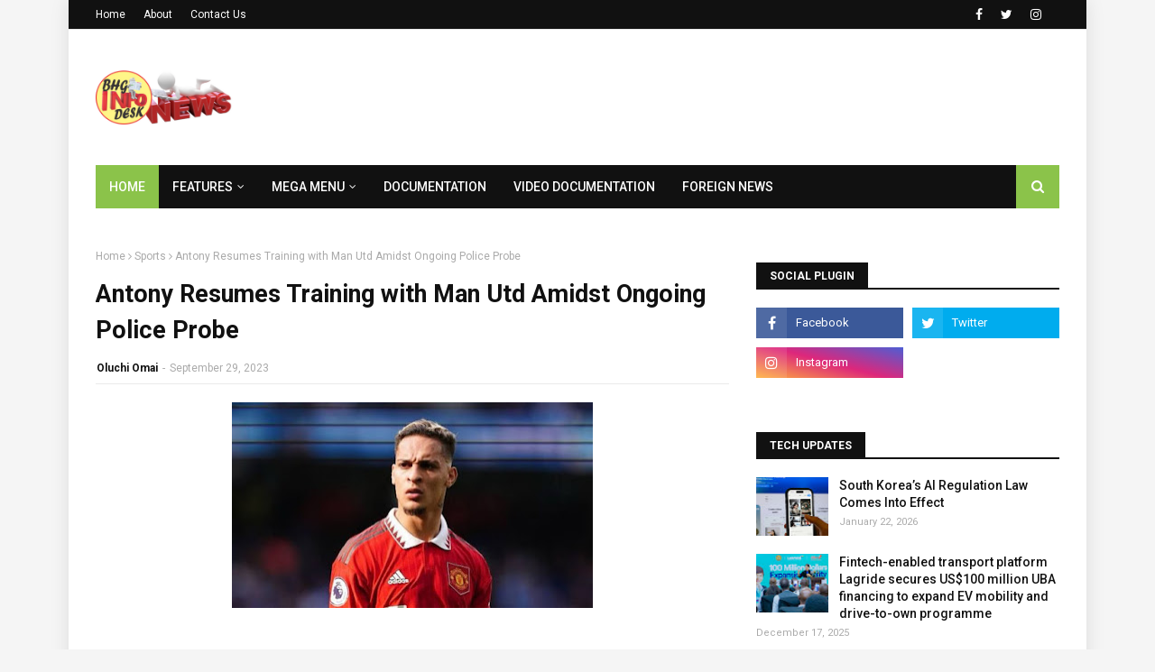

--- FILE ---
content_type: text/html; charset=utf-8
request_url: https://www.google.com/recaptcha/api2/aframe
body_size: 267
content:
<!DOCTYPE HTML><html><head><meta http-equiv="content-type" content="text/html; charset=UTF-8"></head><body><script nonce="Db_yqnJ62L-PPHOo2WcOWA">/** Anti-fraud and anti-abuse applications only. See google.com/recaptcha */ try{var clients={'sodar':'https://pagead2.googlesyndication.com/pagead/sodar?'};window.addEventListener("message",function(a){try{if(a.source===window.parent){var b=JSON.parse(a.data);var c=clients[b['id']];if(c){var d=document.createElement('img');d.src=c+b['params']+'&rc='+(localStorage.getItem("rc::a")?sessionStorage.getItem("rc::b"):"");window.document.body.appendChild(d);sessionStorage.setItem("rc::e",parseInt(sessionStorage.getItem("rc::e")||0)+1);localStorage.setItem("rc::h",'1769320082842');}}}catch(b){}});window.parent.postMessage("_grecaptcha_ready", "*");}catch(b){}</script></body></html>

--- FILE ---
content_type: text/javascript; charset=UTF-8
request_url: https://www.bhginfodesks.com/feeds/posts/default/-/Tech?alt=json-in-script&max-results=3&callback=jQuery112409859385820128996_1769320074047&_=1769320074048
body_size: 9110
content:
// API callback
jQuery112409859385820128996_1769320074047({"version":"1.0","encoding":"UTF-8","feed":{"xmlns":"http://www.w3.org/2005/Atom","xmlns$openSearch":"http://a9.com/-/spec/opensearchrss/1.0/","xmlns$blogger":"http://schemas.google.com/blogger/2008","xmlns$georss":"http://www.georss.org/georss","xmlns$gd":"http://schemas.google.com/g/2005","xmlns$thr":"http://purl.org/syndication/thread/1.0","id":{"$t":"tag:blogger.com,1999:blog-3295669721229366621"},"updated":{"$t":"2026-01-23T15:08:39.193-08:00"},"category":[{"term":"Featured"},{"term":"Politics"},{"term":"Crime"},{"term":"News"},{"term":"Business News"},{"term":"Breaking News"},{"term":"Foreign News"},{"term":"Education"},{"term":"Health"},{"term":"Religion"},{"term":"Jobs"},{"term":"Sports"},{"term":"Articles"},{"term":"Entertainment"},{"term":"Lifestyle"},{"term":"Tech"},{"term":"Remote"},{"term":"Gospel"},{"term":"Climate Change"},{"term":"New"},{"term":"Storytelling"}],"title":{"type":"text","$t":"BHG InfoDesk "},"subtitle":{"type":"html","$t":"BHG InfoDesk is an online News and Broadcasting blog of BHG Productions. Poised to disseminate genuine and timely information.  "},"link":[{"rel":"http://schemas.google.com/g/2005#feed","type":"application/atom+xml","href":"https:\/\/www.bhginfodesks.com\/feeds\/posts\/default"},{"rel":"self","type":"application/atom+xml","href":"https:\/\/www.blogger.com\/feeds\/3295669721229366621\/posts\/default\/-\/Tech?alt=json-in-script\u0026max-results=3"},{"rel":"alternate","type":"text/html","href":"https:\/\/www.bhginfodesks.com\/search\/label\/Tech"},{"rel":"hub","href":"http://pubsubhubbub.appspot.com/"},{"rel":"next","type":"application/atom+xml","href":"https:\/\/www.blogger.com\/feeds\/3295669721229366621\/posts\/default\/-\/Tech\/-\/Tech?alt=json-in-script\u0026start-index=4\u0026max-results=3"}],"author":[{"name":{"$t":"Oluchi Omai"},"uri":{"$t":"http:\/\/www.blogger.com\/profile\/16611998063321480650"},"email":{"$t":"noreply@blogger.com"},"gd$image":{"rel":"http://schemas.google.com/g/2005#thumbnail","width":"16","height":"16","src":"https:\/\/img1.blogblog.com\/img\/b16-rounded.gif"}}],"generator":{"version":"7.00","uri":"http://www.blogger.com","$t":"Blogger"},"openSearch$totalResults":{"$t":"37"},"openSearch$startIndex":{"$t":"1"},"openSearch$itemsPerPage":{"$t":"3"},"entry":[{"id":{"$t":"tag:blogger.com,1999:blog-3295669721229366621.post-6341965251896832834"},"published":{"$t":"2026-01-22T09:11:00.000-08:00"},"updated":{"$t":"2026-01-22T09:11:40.141-08:00"},"category":[{"scheme":"http://www.blogger.com/atom/ns#","term":"Education"},{"scheme":"http://www.blogger.com/atom/ns#","term":"Featured"},{"scheme":"http://www.blogger.com/atom/ns#","term":"Tech"}],"title":{"type":"text","$t":"South Korea’s AI Regulation Law Comes Into Effect"},"content":{"type":"html","$t":"\u003Cp style=\"text-align: justify;\"\u003E\u003Cspan style=\"font-size: medium;\"\u003E\u003C\/span\u003E\u003C\/p\u003E\u003Cdiv class=\"separator\" style=\"clear: both; text-align: center;\"\u003E\u003Cspan style=\"font-size: medium;\"\u003E\u003Ca href=\"https:\/\/blogger.googleusercontent.com\/img\/b\/R29vZ2xl\/AVvXsEjHhHK5FTBF9-knpBbOf9ecu3qMqKZd4LtjbG38ykH195I5YPHf1h7VtZKnT76CHVNsEflZe6c-pgUYzYIAmKZ0VrEueGuhglPnwzx6_pyanWySbMEx0sE8dJQAv0Yi6mP3L5IFHOKm6pglGHLDhGGd-v5ixcJZqcF0YqnECOBz4i69KoZT_Nqi0xl5aFk\/s650\/AI-south-korea.jpg\" imageanchor=\"1\" style=\"margin-left: 1em; margin-right: 1em;\"\u003E\u003Cimg border=\"0\" data-original-height=\"350\" data-original-width=\"650\" height=\"215\" src=\"https:\/\/blogger.googleusercontent.com\/img\/b\/R29vZ2xl\/AVvXsEjHhHK5FTBF9-knpBbOf9ecu3qMqKZd4LtjbG38ykH195I5YPHf1h7VtZKnT76CHVNsEflZe6c-pgUYzYIAmKZ0VrEueGuhglPnwzx6_pyanWySbMEx0sE8dJQAv0Yi6mP3L5IFHOKm6pglGHLDhGGd-v5ixcJZqcF0YqnECOBz4i69KoZT_Nqi0xl5aFk\/w400-h215\/AI-south-korea.jpg\" width=\"400\" \/\u003E\u003C\/a\u003E\u003C\/span\u003E\u003C\/div\u003E\u003Cspan style=\"font-size: medium;\"\u003E\u003Cbr \/\u003E\u0026nbsp;\u003C\/span\u003E\u003Cp\u003E\u003C\/p\u003E\u003Cp style=\"text-align: justify;\"\u003E\u003Cspan style=\"font-size: medium;\"\u003E\u003Ci\u003E22 January 2026\u003C\/i\u003E — \u003Ca data-preview=\"\" href=\"https:\/\/www.google.com\/search?ved=1t:260882\u0026amp;q=South+Korea\u0026amp;bbid=3295669721229366621\u0026amp;bpid=6341965251896832834\" target=\"_blank\"\u003ESouth Korea\u003C\/a\u003E has become the first country in the world to enforce a comprehensive law regulating artificial intelligence (AI), with the new legal framework taking full effect on Thursday.\u003C\/span\u003E\u003C\/p\u003E\u003Cp style=\"text-align: justify;\"\u003E\u003Cspan style=\"font-size: medium;\"\u003E\u003Cbr \/\u003E\u003C\/span\u003E\u003C\/p\u003E\u003Cp style=\"text-align: justify;\"\u003E\u003Cspan style=\"font-size: medium;\"\u003EThe \u003Ca data-preview=\"\" href=\"https:\/\/www.google.com\/search?ved=1t:260882\u0026amp;q=AI+Basic+Act+South+Korea\u0026amp;bbid=3295669721229366621\u0026amp;bpid=6341965251896832834\" target=\"_blank\"\u003EAI Basic Act\u003C\/a\u003E, passed by the \u003Ca data-preview=\"\" href=\"https:\/\/www.google.com\/search?ved=1t:260882\u0026amp;q=South+Korea+National+Assembly\u0026amp;bbid=3295669721229366621\u0026amp;bpid=6341965251896832834\" target=\"_blank\"\u003ENational Assembly\u003C\/a\u003E in December 2024, was officially activated this week in a move government officials say will build public trust and ensure safer use of AI technologies. \u003Ca data-preview=\"\" href=\"https:\/\/www.google.com\/search?ved=1t:260882\u0026amp;q=Lee+Jae+Myung\u0026amp;bbid=3295669721229366621\u0026amp;bpid=6341965251896832834\" target=\"_blank\"\u003EPresident Lee Jae Myung\u003C\/a\u003E described the milestone as a significant step in shaping the country’s future digital landscape. “The AI Basic Act comes into full effect today,” he said, underscoring the importance of responsible innovation.\u003C\/span\u003E\u003C\/p\u003E\u003Cp style=\"text-align: justify;\"\u003E\u003Cspan style=\"font-size: medium;\"\u003E\u003Cbr \/\u003E\u003C\/span\u003E\u003C\/p\u003E\u003Cp style=\"text-align: justify;\"\u003E\u003Cspan style=\"font-size: medium;\"\u003EUnder the new law, companies must clearly inform users when services or products employ \u003Ca data-preview=\"\" href=\"https:\/\/www.google.com\/search?ved=1t:260882\u0026amp;q=what+is+generative+AI\u0026amp;bbid=3295669721229366621\u0026amp;bpid=6341965251896832834\" target=\"_blank\"\u003Egenerative AI\u003C\/a\u003E, and they are required to label AI-generated content, including \u003Ca data-preview=\"\" href=\"https:\/\/www.google.com\/search?ved=1t:260882\u0026amp;q=define+deepfakes\u0026amp;bbid=3295669721229366621\u0026amp;bpid=6341965251896832834\" target=\"_blank\"\u003Edeepfakes\u003C\/a\u003E that might otherwise be indistinguishable from real media.\u003C\/span\u003E\u003C\/p\u003E\u003Cp style=\"text-align: justify;\"\u003E\u003Cspan style=\"font-size: medium;\"\u003E\u003Cbr \/\u003E\u003C\/span\u003E\u003C\/p\u003E\u003Cp style=\"text-align: justify;\"\u003E\u003Cspan style=\"font-size: medium;\"\u003EOfficials from the Ministry of Science and Information and Communication Technology (ICT) said the legislation is aimed at establishing “a safety- and trust-based foundation to support AI innovation,” addressing concerns about misinformation, deception and other harms that can arise with unregulated AI deployment.\u003C\/span\u003E\u003C\/p\u003E\u003Cp style=\"text-align: justify;\"\u003E\u003Cspan style=\"font-size: medium;\"\u003E\u003Cbr \/\u003E\u003C\/span\u003E\u003C\/p\u003E\u003Cp style=\"text-align: justify;\"\u003E\u003Cspan style=\"font-size: medium;\"\u003EThe law introduces new duties for developers and firms creating so-called “\u003Ca data-preview=\"\" href=\"https:\/\/www.google.com\/search?ved=1t:260882\u0026amp;q=high-risk+AI+examples\u0026amp;bbid=3295669721229366621\u0026amp;bpid=6341965251896832834\" target=\"_blank\"\u003Ehigh-risk AI\u003C\/a\u003E,” including systems that influence areas such as \u003Ca data-preview=\"\" href=\"https:\/\/www.google.com\/search?ved=1t:260882\u0026amp;q=high-risk+AI+healthcare+advice\u0026amp;bbid=3295669721229366621\u0026amp;bpid=6341965251896832834\" target=\"_blank\"\u003Ehealthcare advice\u003C\/a\u003E, \u003Ca data-preview=\"\" href=\"https:\/\/www.google.com\/search?ved=1t:260882\u0026amp;q=high-risk+AI+employment+screening\u0026amp;bbid=3295669721229366621\u0026amp;bpid=6341965251896832834\" target=\"_blank\"\u003Eemployment screening\u003C\/a\u003E or \u003Ca data-preview=\"\" href=\"https:\/\/www.google.com\/search?ved=1t:260882\u0026amp;q=high-risk+AI+financial+decision+making\u0026amp;bbid=3295669721229366621\u0026amp;bpid=6341965251896832834\" target=\"_blank\"\u003Efinancial decision-making\u003C\/a\u003E. Those using such technologies must alert users to their AI basis and ensure appropriate safeguards are in place.\u003C\/span\u003E\u003C\/p\u003E\u003Cp style=\"text-align: justify;\"\u003E\u003Cspan style=\"font-size: medium;\"\u003E\u003Cbr \/\u003E\u003C\/span\u003E\u003C\/p\u003E\u003Cp style=\"text-align: justify;\"\u003E\u003Cspan style=\"font-size: medium;\"\u003EViolations of the act may attract fines of up to \u003Ca data-preview=\"\" href=\"https:\/\/www.google.com\/search?ved=1t:260882\u0026amp;q=30+million+won+to+usd\u0026amp;bbid=3295669721229366621\u0026amp;bpid=6341965251896832834\" target=\"_blank\"\u003E30 million won\u003C\/a\u003E (approximately £15,600), and a one-year grace period has been set to help businesses adjust to the new requirements before penalties are enforced.\u003C\/span\u003E\u003C\/p\u003E\u003Cp style=\"text-align: justify;\"\u003E\u003Cspan style=\"font-size: medium;\"\u003E\u003Cbr \/\u003E\u003C\/span\u003E\u003C\/p\u003E\u003Cp style=\"text-align: justify;\"\u003E\u003Cspan style=\"font-size: medium;\"\u003ESouth Korean media have reported that the law’s implementation places the country ahead of other major jurisdictions, such as the \u003Ca data-preview=\"\" href=\"https:\/\/www.google.com\/search?ved=1t:260882\u0026amp;q=European+Union\u0026amp;bbid=3295669721229366621\u0026amp;bpid=6341965251896832834\" target=\"_blank\"\u003EEuropean Union\u003C\/a\u003E, whose own AI regulatory framework is being phased in gradually and is not expected to be fully applicable until 2027.\u003C\/span\u003E\u003C\/p\u003E\u003Cp style=\"text-align: justify;\"\u003E\u003Cspan style=\"font-size: medium;\"\u003E\u003Cbr \/\u003E\u003C\/span\u003E\u003C\/p\u003E\u003Cp style=\"text-align: justify;\"\u003E\u003Cspan style=\"font-size: medium;\"\u003EThe legislation also sets out ongoing obligations, including periodic policy reviews by the science minister and measures to help nurture the domestic AI industry while maintaining public safety.\u003C\/span\u003E\u003C\/p\u003E"},"link":[{"rel":"replies","type":"application/atom+xml","href":"https:\/\/www.bhginfodesks.com\/feeds\/6341965251896832834\/comments\/default","title":"Post Comments"},{"rel":"replies","type":"text/html","href":"https:\/\/www.bhginfodesks.com\/2026\/01\/south-koreas-ai-regulation-law-comes.html#comment-form","title":"0 Comments"},{"rel":"edit","type":"application/atom+xml","href":"https:\/\/www.blogger.com\/feeds\/3295669721229366621\/posts\/default\/6341965251896832834"},{"rel":"self","type":"application/atom+xml","href":"https:\/\/www.blogger.com\/feeds\/3295669721229366621\/posts\/default\/6341965251896832834"},{"rel":"alternate","type":"text/html","href":"https:\/\/www.bhginfodesks.com\/2026\/01\/south-koreas-ai-regulation-law-comes.html","title":"South Korea’s AI Regulation Law Comes Into Effect"}],"author":[{"name":{"$t":"Oluchi Omai"},"uri":{"$t":"http:\/\/www.blogger.com\/profile\/16611998063321480650"},"email":{"$t":"noreply@blogger.com"},"gd$image":{"rel":"http://schemas.google.com/g/2005#thumbnail","width":"16","height":"16","src":"https:\/\/img1.blogblog.com\/img\/b16-rounded.gif"}}],"media$thumbnail":{"xmlns$media":"http://search.yahoo.com/mrss/","url":"https:\/\/blogger.googleusercontent.com\/img\/b\/R29vZ2xl\/AVvXsEjHhHK5FTBF9-knpBbOf9ecu3qMqKZd4LtjbG38ykH195I5YPHf1h7VtZKnT76CHVNsEflZe6c-pgUYzYIAmKZ0VrEueGuhglPnwzx6_pyanWySbMEx0sE8dJQAv0Yi6mP3L5IFHOKm6pglGHLDhGGd-v5ixcJZqcF0YqnECOBz4i69KoZT_Nqi0xl5aFk\/s72-w400-h215-c\/AI-south-korea.jpg","height":"72","width":"72"},"thr$total":{"$t":"0"}},{"id":{"$t":"tag:blogger.com,1999:blog-3295669721229366621.post-4632444647771534863"},"published":{"$t":"2025-12-17T10:10:00.000-08:00"},"updated":{"$t":"2025-12-17T10:10:48.507-08:00"},"category":[{"scheme":"http://www.blogger.com/atom/ns#","term":"Business News"},{"scheme":"http://www.blogger.com/atom/ns#","term":"Featured"},{"scheme":"http://www.blogger.com/atom/ns#","term":"Tech"}],"title":{"type":"text","$t":"Fintech-enabled transport platform Lagride secures US$100 million UBA financing to expand EV mobility and drive-to-own programme"},"content":{"type":"html","$t":"\u003Cp style=\"text-align: justify;\"\u003E\u003C\/p\u003E\u003Cdiv class=\"separator\" style=\"clear: both; text-align: center;\"\u003E\u003Ca href=\"https:\/\/blogger.googleusercontent.com\/img\/b\/R29vZ2xl\/AVvXsEgpBXTsHz1oe-N8__Vc_1SNvy6zX4ZxkPC1WwjGa5L-nDqSww9FXcfPlCgbEaveyepJYKRKtayeK57c6quHkFKaHSRxbSny0awOieofzKaFSLQuw9u365hDb1h2hPllSKkTf76nCPhaNhZf01PF-LXqLOaHrYbyP-WX4YMFAes09UjT-HhwUv8_3oSle9fk\/s6720\/16th_December_Lagride_X_UBA_5X7A8047.jpeg\" imageanchor=\"1\" style=\"margin-left: 1em; margin-right: 1em;\"\u003E\u003Cimg border=\"0\" data-original-height=\"4480\" data-original-width=\"6720\" height=\"266\" src=\"https:\/\/blogger.googleusercontent.com\/img\/b\/R29vZ2xl\/AVvXsEgpBXTsHz1oe-N8__Vc_1SNvy6zX4ZxkPC1WwjGa5L-nDqSww9FXcfPlCgbEaveyepJYKRKtayeK57c6quHkFKaHSRxbSny0awOieofzKaFSLQuw9u365hDb1h2hPllSKkTf76nCPhaNhZf01PF-LXqLOaHrYbyP-WX4YMFAes09UjT-HhwUv8_3oSle9fk\/w400-h266\/16th_December_Lagride_X_UBA_5X7A8047.jpeg\" width=\"400\" \/\u003E\u003C\/a\u003E\u003C\/div\u003E\u003Cbr \/\u003E\u003Cspan style=\"font-size: medium;\"\u003E\u003Cbr \/\u003E\u003C\/span\u003E\u003Cp\u003E\u003C\/p\u003E\n\u003Cp data-end=\"153\" data-start=\"132\" style=\"text-align: justify;\"\u003E\u003Cspan style=\"font-size: medium;\"\u003E\u003Cb\u003E\u003Ci\u003EBy Oluchi Omai,\u003C\/i\u003E\u003C\/b\u003E\u0026nbsp;\u003C\/span\u003E\u003C\/p\u003E\n\u003Cp data-end=\"776\" data-start=\"155\" style=\"text-align: justify;\"\u003E\u003Cspan style=\"font-size: medium;\"\u003E\u003Ca data-preview=\"\" href=\"https:\/\/www.google.com\/search?ved=1t:260882\u0026amp;q=Lagos+Nigeria\u0026amp;bbid=3295669721229366621\u0026amp;bpid=4632444647771534863\" target=\"_blank\"\u003ELagos\u003C\/a\u003E-based, state-supported ride-hailing firm \u003Ca data-preview=\"\" href=\"https:\/\/www.google.com\/search?ved=1t:260882\u0026amp;q=Lagride\u0026amp;bbid=3295669721229366621\u0026amp;bpid=4632444647771534863\" target=\"_blank\"\u003ELagride\u003C\/a\u003E said on Thursday it has secured a \u003Ca data-preview=\"\" href=\"https:\/\/www.google.com\/search?ved=1t:260882\u0026amp;q=Lagride+US$100+million+funding\u0026amp;bbid=3295669721229366621\u0026amp;bpid=4632444647771534863\" target=\"_blank\"\u003EUS$100 million\u003C\/a\u003E financing facility from United Bank for Africa (UBA) to expand its \u003Ca data-preview=\"\" href=\"https:\/\/www.google.com\/search?ved=1t:260882\u0026amp;q=Lagride+Drive+To+Own+programme\u0026amp;bbid=3295669721229366621\u0026amp;bpid=4632444647771534863\" target=\"_blank\"\u003EDrive To Own programme\u003C\/a\u003E and help 3,500 city drivers shift from daily rentals to long-term vehicle ownership.\u0026nbsp;Lagride said the deal would strengthen Lagos’s transport ecosystem and accelerate a shift toward a more structured, technology-driven, bankable mobility sector.\u0026nbsp;The funding is part of a broader partnership involving Lagride, UBA and \u003Ca data-preview=\"\" href=\"https:\/\/www.google.com\/search?ved=1t:260882\u0026amp;q=Chinese+automaker+CIG+Motors+Group\u0026amp;bbid=3295669721229366621\u0026amp;bpid=4632444647771534863\" target=\"_blank\"\u003EChinese automaker CIG Motors Group\u003C\/a\u003E.\u003C\/span\u003E\u003C\/p\u003E\n\u003Cp data-end=\"1149\" data-start=\"778\" style=\"text-align: justify;\"\u003E\u003Cspan style=\"font-size: medium;\"\u003ELagride said it spent the past ten months overhauling its driver onboarding and operations, introducing a performance-driven “\u003Ca data-preview=\"\" href=\"https:\/\/www.google.com\/search?ved=1t:260882\u0026amp;q=Lagride+Drive+To+Earn\u0026amp;bbid=3295669721229366621\u0026amp;bpid=4632444647771534863\" target=\"_blank\"\u003EDrive To Earn\u003C\/a\u003E” rental scheme. The company said this platform generates consistent 90-day usage and repayment data across its fleet, giving UBA and other banks the data needed to assess drivers’ track records.\u003C\/span\u003E\u003C\/p\u003E\n\u003Cp data-end=\"1498\" data-start=\"1151\" style=\"text-align: justify;\"\u003E\u003Cspan style=\"font-size: medium;\"\u003EFor eligibility in the Drive To Own scheme, drivers must meet defined performance, repayment and safety criteria. Lagride said this makes its platform “the most structured, data-driven and credit-ready mobility platform in Nigeria,” setting a new benchmark for financing drivers who aim to buy their vehicles.\u003C\/span\u003E\u003C\/p\u003E\n\u003Cp data-end=\"1779\" data-start=\"1500\" style=\"text-align: justify;\"\u003E\u003Cspan style=\"font-size: medium;\"\u003EIn a statement, Lagride added: “Transportation is the backbone of Africa’s economic future, and platforms like Lagride are creating the blueprint for how African cities can build modern, technology-driven and people-centred mobility systems”.\u003C\/span\u003E\u003C\/p\u003E\n\u003Cp data-end=\"2217\" data-start=\"1781\" style=\"text-align: justify;\"\u003E\u003Cspan style=\"font-size: medium;\"\u003ELagride also said it has expanded its electric-vehicle (EV) charging infrastructure in Alausa, a commercial district of Lagos, to support a growing fleet of EV taxis and reduce downtime. The move underscores the platform’s commitment to clean electric mobility and sustainable transport. The company has already added 100 new EVs to its fleet under a wider plan to electrify city transport in Lagos.\u003C\/span\u003E\u003C\/p\u003E\u003Cdiv class=\"separator\" style=\"clear: both; text-align: center;\"\u003E\u003Ca href=\"https:\/\/blogger.googleusercontent.com\/img\/b\/R29vZ2xl\/AVvXsEhciDV1Bl0VDVBRUOrNqobY6kPTEpIpfgTA6R9-nLam_6lLTaMlnPehBQymwwmsp7INJbJe1k2QZfqlZsLoRKNhj9Uf69MewLMRN3hTBOtpgHwkfwcLfOMJWeM1KC1ITdcj9kE_XGg99XlpA7JM6F-_nhcXt2eqoY6U2QJgHLUyCdliB-RkM_jR3nceO9Fy\/s6720\/16th_December_Lagride_X_UBA_5X7A8345.jpeg\" imageanchor=\"1\" style=\"margin-left: 1em; margin-right: 1em;\"\u003E\u003Cimg border=\"0\" data-original-height=\"4480\" data-original-width=\"6720\" height=\"213\" src=\"https:\/\/blogger.googleusercontent.com\/img\/b\/R29vZ2xl\/AVvXsEhciDV1Bl0VDVBRUOrNqobY6kPTEpIpfgTA6R9-nLam_6lLTaMlnPehBQymwwmsp7INJbJe1k2QZfqlZsLoRKNhj9Uf69MewLMRN3hTBOtpgHwkfwcLfOMJWeM1KC1ITdcj9kE_XGg99XlpA7JM6F-_nhcXt2eqoY6U2QJgHLUyCdliB-RkM_jR3nceO9Fy\/s320\/16th_December_Lagride_X_UBA_5X7A8345.jpeg\" width=\"320\" \/\u003E\u003C\/a\u003E\u003C\/div\u003E\u003Cp\u003E\u003C\/p\u003E\n\u003Cp data-end=\"2998\" data-start=\"2219\" style=\"text-align: justify;\"\u003E\u003Cspan style=\"font-size: medium;\"\u003E\u003Ca data-preview=\"\" href=\"https:\/\/www.google.com\/search?ved=1t:260882\u0026amp;q=Chief+Diana+Chen+Lagride+chairman\u0026amp;bbid=3295669721229366621\u0026amp;bpid=4632444647771534863\" target=\"_blank\"\u003EChief Diana Chen\u003C\/a\u003E, Lagride’s chairman, said the goal is to move drivers up the economic value chain from operators to owners and investors. She told reporters: “Lagride was created to give Lagos a modern, disciplined and technology-driven mobility system while ensuring that drivers are not left behind. The goal is for drivers, whom we call Captains, to become business owners, fleet partners and mobility investors, not just drivers. This US$100 million partnership with United Bank for Africa moves thousands of captains closer to owning productive assets, managing multiple cars and building stronger financial futures. It is a major step forward in our commitment to driver prosperity and the future of \u003Ca data-preview=\"\" href=\"https:\/\/www.google.com\/search?ved=1t:260882\u0026amp;q=smart+mobility+definition\u0026amp;bbid=3295669721229366621\u0026amp;bpid=4632444647771534863\" target=\"_blank\"\u003Esmart mobility\u003C\/a\u003E in Lagos,” she said.\u003C\/span\u003E\u003C\/p\u003E\n\u003Cp data-end=\"3238\" data-start=\"3000\" style=\"text-align: justify;\"\u003E\u003Cspan style=\"font-size: medium;\"\u003EChen added that the Drive To Own scheme is a “starting point, not an endpoint,” laying the foundation for long-term enterprise building, governance and scalable wealth creation in the transport sector.\u003C\/span\u003E\u003C\/p\u003E\n\u003Cp data-end=\"3601\" data-start=\"3240\" style=\"text-align: justify;\"\u003E\u003Cspan style=\"font-size: medium;\"\u003EUBA Group CEO Oliver Alawuba, whose father was a professional driver, said transportation is a source of dignity and livelihood, and that UBA sees the sector as critical to inclusive growth. He said Lagride’s plan was aligned with UBA’s focus on financing real-economy projects that create jobs and deliver long-term growth.\u003C\/span\u003E\u003C\/p\u003E\n\u003Cp data-end=\"3877\" data-start=\"3603\" style=\"text-align: justify;\"\u003E\u003Cspan style=\"font-size: medium;\"\u003ERepresentatives from Lagride, UBA and CIG Motors Group said the partnership illustrates a shared commitment to building a disciplined, scalable mobility ecosystem in Lagos, where drivers can grow into business leaders and asset owners.\u003C\/span\u003E\u003C\/p\u003E\u003Cp data-end=\"3877\" data-start=\"3603\" style=\"text-align: justify;\"\u003E\u003Cspan style=\"font-size: medium;\"\u003E\u003Cbr \/\u003E\u003C\/span\u003E\u003C\/p\u003E\n\u003Cp data-end=\"4029\" data-is-last-node=\"\" data-is-only-node=\"\" data-start=\"3879\" style=\"text-align: justify;\"\u003E\u003Cstrong data-end=\"3891\" data-start=\"3879\" style=\"font-size: large;\"\u003ESources:\u003C\/strong\u003E \u003Ci\u003EOfficial statements and media reports from Lagride and UBA\u003C\/i\u003E\u003Cspan data-state=\"closed\"\u003E\u003Cspan class=\"ms-1 inline-flex max-w-full items-center relative top-[-0.094rem] animate-[show_150ms_ease-in]\" data-testid=\"webpage-citation-pill\"\u003E\u003Ca alt=\"https:\/\/technext24.com\/2025\/12\/17\/lagride-secures-100m-funding-from-uba\/#:~:text=Lagos%20government,in%20a%20statement%20to%20Technext\" class=\"flex h-4.5 overflow-hidden rounded-xl px-2 text-[9px] font-medium transition-colors duration-150 ease-in-out text-token-text-secondary! bg-[#F4F4F4]! dark:bg-[#303030]!\" href=\"https:\/\/technext24.com\/2025\/12\/17\/lagride-secures-100m-funding-from-uba\/#:~:text=Lagos%20government,in%20a%20statement%20to%20Technext\" rel=\"noopener\" target=\"_blank\"\u003E\u003Cspan class=\"relative start-0 bottom-0 flex h-full w-full items-center\"\u003E\u003Cspan class=\"max-w-[15ch] grow truncate overflow-hidden text-center\"\u003E\u003C\/span\u003E\u003C\/span\u003E\u003C\/a\u003E\u003C\/span\u003E\u003C\/span\u003E\u003C\/p\u003E\u003Cbr \/\u003E"},"link":[{"rel":"replies","type":"application/atom+xml","href":"https:\/\/www.bhginfodesks.com\/feeds\/4632444647771534863\/comments\/default","title":"Post Comments"},{"rel":"replies","type":"text/html","href":"https:\/\/www.bhginfodesks.com\/2025\/12\/fintech-enabled-transport-platform.html#comment-form","title":"0 Comments"},{"rel":"edit","type":"application/atom+xml","href":"https:\/\/www.blogger.com\/feeds\/3295669721229366621\/posts\/default\/4632444647771534863"},{"rel":"self","type":"application/atom+xml","href":"https:\/\/www.blogger.com\/feeds\/3295669721229366621\/posts\/default\/4632444647771534863"},{"rel":"alternate","type":"text/html","href":"https:\/\/www.bhginfodesks.com\/2025\/12\/fintech-enabled-transport-platform.html","title":"Fintech-enabled transport platform Lagride secures US$100 million UBA financing to expand EV mobility and drive-to-own programme"}],"author":[{"name":{"$t":"BHG-InfoDesk"},"uri":{"$t":"http:\/\/www.blogger.com\/profile\/14712434244548730086"},"email":{"$t":"noreply@blogger.com"},"gd$image":{"rel":"http://schemas.google.com/g/2005#thumbnail","width":"16","height":"16","src":"https:\/\/img1.blogblog.com\/img\/b16-rounded.gif"}}],"media$thumbnail":{"xmlns$media":"http://search.yahoo.com/mrss/","url":"https:\/\/blogger.googleusercontent.com\/img\/b\/R29vZ2xl\/AVvXsEgpBXTsHz1oe-N8__Vc_1SNvy6zX4ZxkPC1WwjGa5L-nDqSww9FXcfPlCgbEaveyepJYKRKtayeK57c6quHkFKaHSRxbSny0awOieofzKaFSLQuw9u365hDb1h2hPllSKkTf76nCPhaNhZf01PF-LXqLOaHrYbyP-WX4YMFAes09UjT-HhwUv8_3oSle9fk\/s72-w400-h266-c\/16th_December_Lagride_X_UBA_5X7A8047.jpeg","height":"72","width":"72"},"thr$total":{"$t":"0"}},{"id":{"$t":"tag:blogger.com,1999:blog-3295669721229366621.post-3477892720439195507"},"published":{"$t":"2025-11-04T22:58:00.000-08:00"},"updated":{"$t":"2025-11-05T11:12:31.367-08:00"},"category":[{"scheme":"http://www.blogger.com/atom/ns#","term":"Featured"},{"scheme":"http://www.blogger.com/atom/ns#","term":"Foreign News"},{"scheme":"http://www.blogger.com/atom/ns#","term":"Tech"}],"title":{"type":"text","$t":"U.S. Strikes at the Heart of DPRK’s Digital Black Market — Targeting Bankers, Tech Bosses, and Sanctions Evasion Networks"},"content":{"type":"html","$t":"\u003Cbr \/\u003E\u003Cdiv class=\"separator\" style=\"clear: both; text-align: center;\"\u003E\u003Ca href=\"https:\/\/blogger.googleusercontent.com\/img\/b\/R29vZ2xl\/AVvXsEie3s3r4qwpbG-iGZHPKCND47xUtPWAqZBxKsC6OEi6eFu_dOQsaU83KQPjMLQGz4i8dKORH5cR-892pEr_Z6w4sAQkUalIQ6jtQOmrk25Oi9HURq8ywjgI4tt8wucOCrnQZadmKtwZMPm7hMQOcHmkavdnYoyTIbT8mhgHSXxDmBgwo5BC0Q4imcdgQr-G\/s299\/images%20(3).jpeg\" style=\"margin-left: 1em; margin-right: 1em;\"\u003E\u003Cimg border=\"0\" data-original-height=\"169\" data-original-width=\"299\" height=\"181\" src=\"https:\/\/blogger.googleusercontent.com\/img\/b\/R29vZ2xl\/AVvXsEie3s3r4qwpbG-iGZHPKCND47xUtPWAqZBxKsC6OEi6eFu_dOQsaU83KQPjMLQGz4i8dKORH5cR-892pEr_Z6w4sAQkUalIQ6jtQOmrk25Oi9HURq8ywjgI4tt8wucOCrnQZadmKtwZMPm7hMQOcHmkavdnYoyTIbT8mhgHSXxDmBgwo5BC0Q4imcdgQr-G\/w320-h181\/images%20(3).jpeg\" width=\"320\" \/\u003E\u003C\/a\u003E\u003C\/div\u003E\u003Cbr \/\u003E\u003Cp style=\"--tw-border-spacing-x: 0; --tw-border-spacing-y: 0; --tw-ring-color: rgb(59 130 246 \/ .5); --tw-ring-offset-color: #fff; --tw-ring-offset-shadow: 0 0 #0000; --tw-ring-offset-width: 0px; --tw-ring-shadow: 0 0 #0000; --tw-rotate: 0; --tw-scale-x: 1; --tw-scale-y: 1; --tw-scroll-snap-strictness: proximity; --tw-shadow-colored: 0 0 #0000; --tw-shadow: 0 0 #0000; --tw-skew-x: 0; --tw-skew-y: 0; --tw-translate-x: 0; --tw-translate-y: 0; background-color: white; border-color: rgb(227, 227, 227); border-style: solid; border-width: 0px; box-sizing: border-box; color: #2c2c36; font-family: system-ui, ui-sans-serif, -apple-system, BlinkMacSystemFont, sans-serif, Inter, NotoSansHans; font-size: 16px; letter-spacing: 0.32px; line-height: 1.75; margin: 12px 0px; unicode-bidi: plaintext; white-space-collapse: preserve-breaks;\"\u003E\u003Ci style=\"background-color: transparent; text-align: justify;\"\u003E\u003Cspan style=\"font-size: medium;\"\u003E\u003Cb\u003EBy Oluchi Omai\u0026nbsp;\u0026nbsp;\u003C\/b\u003E\u003C\/span\u003E\u003C\/i\u003E\u003C\/p\u003E\u003Cp style=\"--tw-border-spacing-x: 0; --tw-border-spacing-y: 0; --tw-ring-color: rgb(59 130 246 \/ .5); --tw-ring-offset-color: #fff; --tw-ring-offset-shadow: 0 0 #0000; --tw-ring-offset-width: 0px; --tw-ring-shadow: 0 0 #0000; --tw-rotate: 0; --tw-scale-x: 1; --tw-scale-y: 1; --tw-scroll-snap-strictness: proximity; --tw-shadow-colored: 0 0 #0000; --tw-shadow: 0 0 #0000; --tw-skew-x: 0; --tw-skew-y: 0; --tw-translate-x: 0; --tw-translate-y: 0; background-color: white; border-color: rgb(227, 227, 227); border-style: solid; border-width: 0px; box-sizing: border-box; color: #2c2c36; font-family: system-ui, ui-sans-serif, -apple-system, BlinkMacSystemFont, sans-serif, Inter, NotoSansHans; font-size: 16px; letter-spacing: 0.32px; line-height: 1.75; margin: 12px 0px; unicode-bidi: plaintext; white-space-collapse: preserve-breaks;\"\u003E\u003Cem style=\"--tw-border-spacing-x: 0; --tw-border-spacing-y: 0; --tw-ring-color: rgb(59 130 246 \/ .5); --tw-ring-offset-color: #fff; --tw-ring-offset-shadow: 0 0 #0000; --tw-ring-offset-width: 0px; --tw-ring-shadow: 0 0 #0000; --tw-rotate: 0; --tw-scale-x: 1; --tw-scale-y: 1; --tw-scroll-snap-strictness: proximity; --tw-shadow-colored: 0 0 #0000; --tw-shadow: 0 0 #0000; --tw-skew-x: 0; --tw-skew-y: 0; --tw-translate-x: 0; --tw-translate-y: 0; border-color: rgb(227, 227, 227); border-style: solid; border-width: 0px; box-sizing: border-box; letter-spacing: 0.02em; line-height: 1.75;\"\u003E\u003C\/em\u003E\u003C\/p\u003E\u003Cp style=\"text-align: justify;\"\u003E\u003Cspan style=\"font-size: x-large;\"\u003EIn a sharp move aimed at choking the financial lifelines of \u003C\/span\u003E\u003Ca data-preview=\"\" href=\"https:\/\/www.google.com\/search?ved=1t:260882\u0026amp;q=North+Korea\u0026amp;bbid=3295669721229366621\u0026amp;bpid=3477892720439195507\" style=\"font-size: x-large;\" target=\"_blank\"\u003ENorth Korea\u003C\/a\u003E\u003Cspan style=\"font-size: x-large;\"\u003E’s \u003C\/span\u003E\u003Ca data-preview=\"\" href=\"https:\/\/www.google.com\/search?ved=1t:260882\u0026amp;q=define+shadow+economy\u0026amp;bbid=3295669721229366621\u0026amp;bpid=3477892720439195507\" style=\"font-size: x-large;\" target=\"_blank\"\u003Eshadow economy\u003C\/a\u003E\u003Cspan style=\"font-size: x-large;\"\u003E, the United States has slapped sanctions on two entities and eight individuals tied to the Democratic People’s Republic of Korea (DPRK), accused of \u003C\/span\u003E\u003Ca data-preview=\"\" href=\"https:\/\/www.google.com\/search?ved=1t:260882\u0026amp;q=North+Korea+laundering+money\u0026amp;bbid=3295669721229366621\u0026amp;bpid=3477892720439195507\" style=\"font-size: x-large;\" target=\"_blank\"\u003Elaundering money\u003C\/a\u003E\u003Cspan style=\"font-size: x-large;\"\u003E from cybercrime and \u003C\/span\u003E\u003Ca data-preview=\"\" href=\"https:\/\/www.google.com\/search?ved=1t:260882\u0026amp;q=illicit+overseas+IT+work+North+Korea\u0026amp;bbid=3295669721229366621\u0026amp;bpid=3477892720439195507\" style=\"font-size: x-large;\" target=\"_blank\"\u003Eillicit overseas IT work\u003C\/a\u003E\u003Cspan style=\"font-size: x-large;\"\u003E to fund the regime’s weapons ambitions.\u003C\/span\u003E\u003C\/p\u003E\u003Cp style=\"text-align: justify;\"\u003E\u003Cspan style=\"font-size: medium;\"\u003E\u003Cbr \/\u003E\u003C\/span\u003E\u003C\/p\u003E\u003Cp style=\"text-align: justify;\"\u003E\u003Cspan style=\"font-size: medium;\"\u003EAmong those targeted is \u003Ca data-preview=\"\" href=\"https:\/\/www.google.com\/search?ved=1t:260882\u0026amp;q=Ryujong+Credit+Bank+North+Korea\u0026amp;bbid=3295669721229366621\u0026amp;bpid=3477892720439195507\" target=\"_blank\"\u003ERyujong Credit Bank\u003C\/a\u003E, a North Korean financial institution that allegedly funneled funds between China and the DPRK, dodging \u003Ca data-preview=\"\" href=\"https:\/\/www.google.com\/search?ved=1t:260882\u0026amp;q=international+sanctions+against+North+Korea\u0026amp;bbid=3295669721229366621\u0026amp;bpid=3477892720439195507\" target=\"_blank\"\u003Einternational sanctions\u003C\/a\u003E in the process. Also named is \u003Ca data-preview=\"\" href=\"https:\/\/www.google.com\/search?ved=1t:260882\u0026amp;q=Korea+Mangyongdae+Computer+Technology+Company\u0026amp;bbid=3295669721229366621\u0026amp;bpid=3477892720439195507\" target=\"_blank\"\u003EKorea Mangyongdae Computer Technology Company\u003C\/a\u003E, a state-linked IT firm operating out of North Korea, along with its president, \u003Ca data-preview=\"\" href=\"https:\/\/www.google.com\/search?ved=1t:260882\u0026amp;q=U+Yong+Su+North+Korea\u0026amp;bbid=3295669721229366621\u0026amp;bpid=3477892720439195507\" target=\"_blank\"\u003EU Yong Su\u003C\/a\u003E. The company is accused of deploying \u003Ca data-preview=\"\" href=\"https:\/\/www.google.com\/search?ved=1t:260882\u0026amp;q=North+Korean+IT+workers+overseas\u0026amp;bbid=3295669721229366621\u0026amp;bpid=3477892720439195507\" target=\"_blank\"\u003ENorth Korean IT workers\u003C\/a\u003E abroad, particularly in China, where they pose as \u003Ca data-preview=\"\" href=\"https:\/\/www.google.com\/search?ved=1t:260882\u0026amp;q=define+third-country+nationals\u0026amp;bbid=3295669721229366621\u0026amp;bpid=3477892720439195507\" target=\"_blank\"\u003Ethird-country nationals\u003C\/a\u003E to earn \u003Ca data-preview=\"\" href=\"https:\/\/www.google.com\/search?ved=1t:260882\u0026amp;q=define+hard+currency\u0026amp;bbid=3295669721229366621\u0026amp;bpid=3477892720439195507\" target=\"_blank\"\u003Ehard currency\u003C\/a\u003E while evading detection.\u003C\/span\u003E\u003C\/p\u003E\u003Cp style=\"text-align: justify;\"\u003E\u003Cspan style=\"font-size: medium;\"\u003E\u003Cbr \/\u003E\u003C\/span\u003E\u003C\/p\u003E\u003Cdiv class=\"separator\" style=\"clear: both; text-align: center;\"\u003E\u003Cspan style=\"font-size: medium;\"\u003E\u003Ca href=\"https:\/\/blogger.googleusercontent.com\/img\/b\/R29vZ2xl\/AVvXsEh81x6izpxIp_AyJP3MoVvhGdNR0dbHZThd4kn8_YM6hYmtXykU34L_L83I-FluVUBquQILvyRHkoSN7lOgEnER2fBYr51HBZQB5XKBB2vd87eeh0073CS4FYjT_IYrsXx-Y9LIB3tWjZtvExk7N9D6JCbCtag0YWOnZ76Upc1u207AbwtpwXEbG00pbgAR\/s976\/_118971235_bbc_tlh_arta1-nc-1.png\" style=\"margin-left: 1em; margin-right: 1em;\"\u003E\u003Cimg border=\"0\" data-original-height=\"549\" data-original-width=\"976\" height=\"225\" src=\"https:\/\/blogger.googleusercontent.com\/img\/b\/R29vZ2xl\/AVvXsEh81x6izpxIp_AyJP3MoVvhGdNR0dbHZThd4kn8_YM6hYmtXykU34L_L83I-FluVUBquQILvyRHkoSN7lOgEnER2fBYr51HBZQB5XKBB2vd87eeh0073CS4FYjT_IYrsXx-Y9LIB3tWjZtvExk7N9D6JCbCtag0YWOnZ76Upc1u207AbwtpwXEbG00pbgAR\/w400-h225\/_118971235_bbc_tlh_arta1-nc-1.png\" width=\"400\" \/\u003E\u003C\/a\u003E\u003C\/span\u003E\u003C\/div\u003E\u003Cp\u003E\u003C\/p\u003E\u003Cp style=\"text-align: justify;\"\u003E\u003Cspan style=\"font-size: medium;\"\u003E\u003Cbr \/\u003E\u003C\/span\u003E\u003C\/p\u003E\u003Cp style=\"text-align: justify;\"\u003E\u003Cspan style=\"font-size: medium;\"\u003EThe \u003Ca data-preview=\"\" href=\"https:\/\/www.google.com\/search?ved=1t:260882\u0026amp;q=US+Treasury+Department\u0026amp;bbid=3295669721229366621\u0026amp;bpid=3477892720439195507\" target=\"_blank\"\u003ETreasury Department\u003C\/a\u003E also designated two North Korean bankers, \u003Ca data-preview=\"\" href=\"https:\/\/www.google.com\/search?ved=1t:260882\u0026amp;q=Jang+Kuk+Chol+North+Korea+banker\u0026amp;bbid=3295669721229366621\u0026amp;bpid=3477892720439195507\" target=\"_blank\"\u003EJang Kuk Chol\u003C\/a\u003E and \u003Ca data-preview=\"\" href=\"https:\/\/www.google.com\/search?ved=1t:260882\u0026amp;q=Ho+Chong+Son+North+Korea+banker\u0026amp;bbid=3295669721229366621\u0026amp;bpid=3477892720439195507\" target=\"_blank\"\u003EHo Chong Son\u003C\/a\u003E, both linked to the previously sanctioned \u003Ca data-preview=\"\" href=\"https:\/\/www.google.com\/search?ved=1t:260882\u0026amp;q=First+Credit+Bank+North+Korea\u0026amp;bbid=3295669721229366621\u0026amp;bpid=3477892720439195507\" target=\"_blank\"\u003EFirst Credit Bank\u003C\/a\u003E. According to U.S. officials, these individuals managed funds connected to a ransomware operation that once victimized American entities, a chilling reminder of how \u003Ca data-preview=\"\" href=\"https:\/\/www.google.com\/search?ved=1t:260882\u0026amp;q=cybercrime+and+state+agendas\u0026amp;bbid=3295669721229366621\u0026amp;bpid=3477892720439195507\" target=\"_blank\"\u003Ecybercrime and state agendas\u003C\/a\u003E have become dangerously intertwined.\u003C\/span\u003E\u003C\/p\u003E\u003Cp style=\"text-align: justify;\"\u003E\u003Cspan style=\"font-size: medium;\"\u003E\u003Cbr \/\u003E\u003C\/span\u003E\u003C\/p\u003E\u003Cp style=\"text-align: justify;\"\u003E\u003Cspan style=\"font-size: medium;\"\u003EFive additional North Korean financial operatives, \u003Ca data-preview=\"\" href=\"https:\/\/www.google.com\/search?ved=1t:260882\u0026amp;q=Ho+Yong+Chol+North+Korea\u0026amp;bbid=3295669721229366621\u0026amp;bpid=3477892720439195507\" target=\"_blank\"\u003EHo Yong Chol\u003C\/a\u003E, \u003Ca data-preview=\"\" href=\"https:\/\/www.google.com\/search?ved=1t:260882\u0026amp;q=Han+Hong+Gil+North+Korea\u0026amp;bbid=3295669721229366621\u0026amp;bpid=3477892720439195507\" target=\"_blank\"\u003EHan Hong Gil\u003C\/a\u003E, \u003Ca data-preview=\"\" href=\"https:\/\/www.google.com\/search?ved=1t:260882\u0026amp;q=Jong+Sung+Hyok+North+Korea\u0026amp;bbid=3295669721229366621\u0026amp;bpid=3477892720439195507\" target=\"_blank\"\u003EJong Sung Hyok\u003C\/a\u003E, \u003Ca data-preview=\"\" href=\"https:\/\/www.google.com\/search?ved=1t:260882\u0026amp;q=Choe+Chun+Pom+North+Korea\u0026amp;bbid=3295669721229366621\u0026amp;bpid=3477892720439195507\" target=\"_blank\"\u003EChoe Chun Pom\u003C\/a\u003E, and \u003Ca data-preview=\"\" href=\"https:\/\/www.google.com\/search?ved=1t:260882\u0026amp;q=Ri+Jin+Hyok+North+Korea\u0026amp;bbid=3295669721229366621\u0026amp;bpid=3477892720439195507\" target=\"_blank\"\u003ERi Jin Hyok\u003C\/a\u003E, were also sanctioned for their roles in processing transactions that flout \u003Ca data-preview=\"\" href=\"https:\/\/www.google.com\/search?ved=1t:260882\u0026amp;q=United+Nations+Security+Council+resolutions+North+Korea\u0026amp;bbid=3295669721229366621\u0026amp;bpid=3477892720439195507\" target=\"_blank\"\u003EUnited Nations Security Council resolutions\u003C\/a\u003E. Their actions, authorities say, helped keep \u003Ca data-preview=\"\" href=\"https:\/\/www.google.com\/search?ved=1t:260882\u0026amp;q=Pyongyang+financial+networks\u0026amp;bbid=3295669721229366621\u0026amp;bpid=3477892720439195507\" target=\"_blank\"\u003EPyongyang’s financial networks\u003C\/a\u003E alive despite global restrictions.\u003C\/span\u003E\u003C\/p\u003E\u003Cp style=\"text-align: justify;\"\u003E\u003Cspan style=\"font-size: medium;\"\u003E\u003Cbr \/\u003E\u003C\/span\u003E\u003C\/p\u003E\u003Cp style=\"text-align: justify;\"\u003E\u003Cspan style=\"font-size: medium;\"\u003EThis enforcement action comes on the heels of a sobering October 22 report by the Multilateral Sanctions Monitoring Team (MSMT), which detailed how the DPRK continues to exploit cyber operations and \u003Ca data-preview=\"\" href=\"https:\/\/www.google.com\/search?ved=1t:260882\u0026amp;q=disguised+IT+labor+North+Korea\u0026amp;bbid=3295669721229366621\u0026amp;bpid=3477892720439195507\" target=\"_blank\"\u003Edisguised IT labor\u003C\/a\u003E to generate revenue for its prohibited weapons programs. From \u003Ca data-preview=\"\" href=\"https:\/\/www.google.com\/search?ved=1t:260882\u0026amp;q=North+Korea+cryptocurrency+heists\u0026amp;bbid=3295669721229366621\u0026amp;bpid=3477892720439195507\" target=\"_blank\"\u003Ecryptocurrency heists\u003C\/a\u003E to \u003Ca data-preview=\"\" href=\"https:\/\/www.google.com\/search?ved=1t:260882\u0026amp;q=North+Korea+covert+software+gigs\u0026amp;bbid=3295669721229366621\u0026amp;bpid=3477892720439195507\" target=\"_blank\"\u003Ecovert software gigs\u003C\/a\u003E overseas, these schemes aren’t just about survival; they’re strategic engines fueling North Korea’s \u003Ca data-preview=\"\" href=\"https:\/\/www.google.com\/search?ved=1t:260882\u0026amp;q=North+Korea+ballistic+missile\u0026amp;bbid=3295669721229366621\u0026amp;bpid=3477892720439195507\" target=\"_blank\"\u003Eballistic missile\u003C\/a\u003E and \u003Ca data-preview=\"\" href=\"https:\/\/www.google.com\/search?ved=1t:260882\u0026amp;q=North+Korea+nuclear+ambitions\u0026amp;bbid=3295669721229366621\u0026amp;bpid=3477892720439195507\" target=\"_blank\"\u003Enuclear ambitions\u003C\/a\u003E.\u003C\/span\u003E\u003C\/p\u003E\u003Cp style=\"text-align: justify;\"\u003E\u003Cspan style=\"font-size: medium;\"\u003E\u003Cbr \/\u003E\u003C\/span\u003E\u003C\/p\u003E\u003Cp style=\"text-align: justify;\"\u003E\u003Cspan style=\"font-size: medium;\"\u003E“The DPRK’s ability to blend into the global digital workforce while simultaneously launching cyberattacks is not just deceitful’s dangerous,” said a senior State Department official, speaking on background. “Every dollar laundered through these networks is a potential bullet in a missile.”\u003C\/span\u003E\u003C\/p\u003E\u003Cp style=\"text-align: justify;\"\u003E\u003Cspan style=\"font-size: medium;\"\u003E\u003Cbr \/\u003E\u003C\/span\u003E\u003C\/p\u003E\u003Cp style=\"text-align: justify;\"\u003E\u003Cspan style=\"font-size: medium;\"\u003EToday’s sanctions, issued under multiple executive orders including those targeting malicious cyber activity and \u003Ca data-preview=\"\" href=\"https:\/\/www.google.com\/search?ved=1t:260882\u0026amp;q=North+Korean+proliferation\u0026amp;bbid=3295669721229366621\u0026amp;bpid=3477892720439195507\" target=\"_blank\"\u003ENorth Korean proliferation\u003C\/a\u003E, send a clear message: the U.S. and its allies are watching, and they’re willing to name names, freeze assets, and disrupt operations at the individual level.\u003C\/span\u003E\u003C\/p\u003E\u003Cp style=\"text-align: justify;\"\u003E\u003Cspan style=\"font-size: medium;\"\u003E\u003Cbr \/\u003E\u003C\/span\u003E\u003C\/p\u003E\u003Cp style=\"text-align: justify;\"\u003E\u003Cspan style=\"font-size: medium;\"\u003EAs the international community grapples with the evolving tactics of authoritarian regimes in the digital age, actions like these underscore a growing consensus: economic pressure, precision targeting, and multilateral coordination remain vital tools in countering threats that transcend borders.\u003C\/span\u003E\u003C\/p\u003E\u003Cp style=\"text-align: justify;\"\u003E\u003Cspan style=\"font-size: medium;\"\u003E\u003Cbr \/\u003E\u003C\/span\u003E\u003C\/p\u003E\u003Cp style=\"text-align: justify;\"\u003E\u003Cspan style=\"font-size: medium;\"\u003EFor families whose data was held hostage by ransomware, for companies compromised by state-backed hackers, and for a global financial system strained by sanctions, this isn’t just policy. It’s accountability, spelt out one designation at a time.\u003C\/span\u003E\u003C\/p\u003E"},"link":[{"rel":"replies","type":"application/atom+xml","href":"https:\/\/www.bhginfodesks.com\/feeds\/3477892720439195507\/comments\/default","title":"Post Comments"},{"rel":"replies","type":"text/html","href":"https:\/\/www.bhginfodesks.com\/2025\/11\/us-strikes-at-heart-of-dprks-digital.html#comment-form","title":"0 Comments"},{"rel":"edit","type":"application/atom+xml","href":"https:\/\/www.blogger.com\/feeds\/3295669721229366621\/posts\/default\/3477892720439195507"},{"rel":"self","type":"application/atom+xml","href":"https:\/\/www.blogger.com\/feeds\/3295669721229366621\/posts\/default\/3477892720439195507"},{"rel":"alternate","type":"text/html","href":"https:\/\/www.bhginfodesks.com\/2025\/11\/us-strikes-at-heart-of-dprks-digital.html","title":"U.S. Strikes at the Heart of DPRK’s Digital Black Market — Targeting Bankers, Tech Bosses, and Sanctions Evasion Networks"}],"author":[{"name":{"$t":"BHG-InfoDesk"},"uri":{"$t":"http:\/\/www.blogger.com\/profile\/14712434244548730086"},"email":{"$t":"noreply@blogger.com"},"gd$image":{"rel":"http://schemas.google.com/g/2005#thumbnail","width":"16","height":"16","src":"https:\/\/img1.blogblog.com\/img\/b16-rounded.gif"}}],"media$thumbnail":{"xmlns$media":"http://search.yahoo.com/mrss/","url":"https:\/\/blogger.googleusercontent.com\/img\/b\/R29vZ2xl\/AVvXsEie3s3r4qwpbG-iGZHPKCND47xUtPWAqZBxKsC6OEi6eFu_dOQsaU83KQPjMLQGz4i8dKORH5cR-892pEr_Z6w4sAQkUalIQ6jtQOmrk25Oi9HURq8ywjgI4tt8wucOCrnQZadmKtwZMPm7hMQOcHmkavdnYoyTIbT8mhgHSXxDmBgwo5BC0Q4imcdgQr-G\/s72-w320-h181-c\/images%20(3).jpeg","height":"72","width":"72"},"thr$total":{"$t":"0"}}]}});

--- FILE ---
content_type: text/javascript; charset=UTF-8
request_url: https://www.bhginfodesks.com/feeds/posts/default/-/Politics?alt=json-in-script&max-results=3&callback=jQuery112409859385820128996_1769320074049&_=1769320074050
body_size: 6725
content:
// API callback
jQuery112409859385820128996_1769320074049({"version":"1.0","encoding":"UTF-8","feed":{"xmlns":"http://www.w3.org/2005/Atom","xmlns$openSearch":"http://a9.com/-/spec/opensearchrss/1.0/","xmlns$blogger":"http://schemas.google.com/blogger/2008","xmlns$georss":"http://www.georss.org/georss","xmlns$gd":"http://schemas.google.com/g/2005","xmlns$thr":"http://purl.org/syndication/thread/1.0","id":{"$t":"tag:blogger.com,1999:blog-3295669721229366621"},"updated":{"$t":"2026-01-23T15:08:39.193-08:00"},"category":[{"term":"Featured"},{"term":"Politics"},{"term":"Crime"},{"term":"News"},{"term":"Business News"},{"term":"Breaking News"},{"term":"Foreign News"},{"term":"Education"},{"term":"Health"},{"term":"Religion"},{"term":"Jobs"},{"term":"Sports"},{"term":"Articles"},{"term":"Entertainment"},{"term":"Lifestyle"},{"term":"Tech"},{"term":"Remote"},{"term":"Gospel"},{"term":"Climate Change"},{"term":"New"},{"term":"Storytelling"}],"title":{"type":"text","$t":"BHG InfoDesk "},"subtitle":{"type":"html","$t":"BHG InfoDesk is an online News and Broadcasting blog of BHG Productions. Poised to disseminate genuine and timely information.  "},"link":[{"rel":"http://schemas.google.com/g/2005#feed","type":"application/atom+xml","href":"https:\/\/www.bhginfodesks.com\/feeds\/posts\/default"},{"rel":"self","type":"application/atom+xml","href":"https:\/\/www.blogger.com\/feeds\/3295669721229366621\/posts\/default\/-\/Politics?alt=json-in-script\u0026max-results=3"},{"rel":"alternate","type":"text/html","href":"https:\/\/www.bhginfodesks.com\/search\/label\/Politics"},{"rel":"hub","href":"http://pubsubhubbub.appspot.com/"},{"rel":"next","type":"application/atom+xml","href":"https:\/\/www.blogger.com\/feeds\/3295669721229366621\/posts\/default\/-\/Politics\/-\/Politics?alt=json-in-script\u0026start-index=4\u0026max-results=3"}],"author":[{"name":{"$t":"Oluchi Omai"},"uri":{"$t":"http:\/\/www.blogger.com\/profile\/16611998063321480650"},"email":{"$t":"noreply@blogger.com"},"gd$image":{"rel":"http://schemas.google.com/g/2005#thumbnail","width":"16","height":"16","src":"https:\/\/img1.blogblog.com\/img\/b16-rounded.gif"}}],"generator":{"version":"7.00","uri":"http://www.blogger.com","$t":"Blogger"},"openSearch$totalResults":{"$t":"774"},"openSearch$startIndex":{"$t":"1"},"openSearch$itemsPerPage":{"$t":"3"},"entry":[{"id":{"$t":"tag:blogger.com,1999:blog-3295669721229366621.post-2029094721095769488"},"published":{"$t":"2026-01-23T04:23:00.000-08:00"},"updated":{"$t":"2026-01-23T04:23:17.945-08:00"},"category":[{"scheme":"http://www.blogger.com/atom/ns#","term":"Featured"},{"scheme":"http://www.blogger.com/atom/ns#","term":"Politics"}],"title":{"type":"text","$t":"Presidency Reaffirms Fubara as APC Leader in Rivers, Says Wike Has No Party Authority"},"content":{"type":"html","$t":"\u003Cp style=\"text-align: justify;\"\u003E\u003C\/p\u003E\u003Cdiv class=\"separator\" style=\"clear: both; text-align: center;\"\u003E\u003Ca href=\"https:\/\/blogger.googleusercontent.com\/img\/b\/R29vZ2xl\/AVvXsEhYYjAxZYphpwYvkr_hM20exuem85f4XnbTlRwRLIrkM7ALJOsQuHtfBp6LHBqX_sLRB8wmikeVYdJjwQRf2L8mwko-pi5cKwP7iymYKUhKfJNo0ERb1zj90LiW1eOsonW-J-cTl-IuaLXuh3XUnvb7O6oyTZrYHUELrwYizrEGfypgok83jHgy5aRJ38g\/s650\/WIKE-AND-SIMINALAYI.jpg\" style=\"margin-left: 1em; margin-right: 1em;\"\u003E\u003Cimg border=\"0\" data-original-height=\"350\" data-original-width=\"650\" height=\"215\" src=\"https:\/\/blogger.googleusercontent.com\/img\/b\/R29vZ2xl\/AVvXsEhYYjAxZYphpwYvkr_hM20exuem85f4XnbTlRwRLIrkM7ALJOsQuHtfBp6LHBqX_sLRB8wmikeVYdJjwQRf2L8mwko-pi5cKwP7iymYKUhKfJNo0ERb1zj90LiW1eOsonW-J-cTl-IuaLXuh3XUnvb7O6oyTZrYHUELrwYizrEGfypgok83jHgy5aRJ38g\/w400-h215\/WIKE-AND-SIMINALAYI.jpg\" width=\"400\" \/\u003E\u003C\/a\u003E\u003C\/div\u003E\u003Cbr \/\u003E\u003Cspan data-end=\"163\" data-start=\"137\"\u003E\u003Cbr \/\u003E\u003C\/span\u003E\u003Cp\u003E\u003C\/p\u003E\u003Cp style=\"text-align: justify;\"\u003E\u003Cspan data-end=\"163\" data-start=\"137\"\u003E\u003Ca data-preview=\"\" href=\"https:\/\/www.google.com\/search?ved=1t:260882\u0026amp;q=Abuja\u0026amp;bbid=3295669721229366621\u0026amp;bpid=2029094721095769488\" target=\"_blank\"\u003EAbuja\u003C\/a\u003E, 23 January 2026\u003C\/span\u003E – The Federal Government has publicly endorsed \u003Cspan data-end=\"241\" data-start=\"211\"\u003E\u003Ca data-preview=\"\" href=\"https:\/\/www.google.com\/search?ved=1t:260882\u0026amp;q=Governor+Siminalayi+Fubara\u0026amp;bbid=3295669721229366621\u0026amp;bpid=2029094721095769488\" target=\"_blank\"\u003EGovernor Siminalayi Fubara\u003C\/a\u003E\u003C\/span\u003E as the leader of the \u003Cspan data-end=\"298\" data-start=\"263\"\u003EAll Progressives Congress (APC)\u003C\/span\u003E in \u003Cspan data-end=\"318\" data-start=\"302\"\u003E\u003Ca data-preview=\"\" href=\"https:\/\/www.google.com\/search?ved=1t:260882\u0026amp;q=Rivers+State+Nigeria\u0026amp;bbid=3295669721229366621\u0026amp;bpid=2029094721095769488\" target=\"_blank\"\u003ERivers State\u003C\/a\u003E\u003C\/span\u003E, dismissing assertions that his predecessor, \u003Cspan data-end=\"379\" data-start=\"364\"\u003E\u003Ca data-preview=\"\" href=\"https:\/\/www.google.com\/search?ved=1t:260882\u0026amp;q=Nyesom+Wike\u0026amp;bbid=3295669721229366621\u0026amp;bpid=2029094721095769488\" target=\"_blank\"\u003ENyesom Wike\u003C\/a\u003E\u003C\/span\u003E, holds influence within the ruling party.\u003C\/p\u003E\n\u003Cp data-end=\"744\" data-start=\"461\" style=\"text-align: justify;\"\u003EThe clarification was made by \u003Cspan data-end=\"507\" data-start=\"491\"\u003E\u003Ca data-preview=\"\" href=\"https:\/\/www.google.com\/search?ved=1t:260882\u0026amp;q=Daniel+Bwala\u0026amp;bbid=3295669721229366621\u0026amp;bpid=2029094721095769488\" target=\"_blank\"\u003EDaniel Bwala\u003C\/a\u003E\u003C\/span\u003E, Special Adviser on Policy and Communication to President \u003Cspan data-end=\"581\" data-start=\"566\"\u003EBola Tinubu\u003C\/span\u003E, during an interview on \u003Cspan data-end=\"639\" data-start=\"606\"\u003EChannels Television’s Hard Copy\u003C\/span\u003E programme amid heightened political tensions in the coastal state. \u003Cspan data-state=\"closed\"\u003E\u003C\/span\u003E\u003C\/p\u003E\n\u003Cp data-end=\"1084\" data-start=\"746\" style=\"text-align: justify;\"\u003EBwala emphasised that while Wike, the \u003Cspan data-end=\"835\" data-start=\"784\"\u003EMinister of the Federal Capital Territory (FCT)\u003C\/span\u003E and former governor of Rivers, retains clout among supporters of the \u003Cspan data-end=\"939\" data-start=\"905\"\u003EPeoples Democratic Party (PDP)\u003C\/span\u003E, he is \u003Cspan data-end=\"968\" data-start=\"947\"\u003Enot an APC member\u003C\/span\u003E and therefore cannot speak or act on behalf of the ruling party in the state. \u003Cspan data-state=\"closed\"\u003E\u003C\/span\u003E\u003C\/p\u003E\n\u003Cp data-end=\"1384\" data-start=\"1086\" style=\"text-align: justify;\"\u003E“I agree with the national chairman that in Rivers State, Governor Fubara is the leader of the APC. Wike is not a member of the APC, so he cannot speak for the party,” Bwala said, underscoring alignment with the position taken by the APC’s national leadership. \u003Cspan data-state=\"closed\"\u003E\u003C\/span\u003E\u003C\/p\u003E\n\u003Cp data-end=\"1645\" data-start=\"1386\" style=\"text-align: justify;\"\u003EThe presidential aide reiterated that President Tinubu respects the \u003Cspan data-end=\"1516\" data-start=\"1454\"\u003Erule of law, internal party processes and democratic norms\u003C\/span\u003E, and expects these principles to guide political conduct at both state and federal levels. \u003Cspan data-state=\"closed\"\u003E\u003C\/span\u003E\u003C\/p\u003E\n\u003Cp data-end=\"2020\" data-start=\"1647\" style=\"text-align: justify;\"\u003EBwala also addressed perceptions of Wike’s influence within the federal government, stating that appointments in national offices should not be conflated with authority over party structures. According to him, while Wike may enjoy certain privileges, these do not supersede the interest of the nation or the APC’s internal regulations. \u003Cspan data-state=\"closed\"\u003E\u003C\/span\u003E\u003C\/p\u003E\n\u003Cp data-end=\"2400\" data-start=\"2022\" style=\"text-align: justify;\"\u003EThe endorsement is seen as significant against the backdrop of a deepening political crisis in Rivers, including moves in the state House of Assembly towards impeachment proceedings against Governor Fubara. National APC figures have also reiterated that non-members have no locus in party affairs, a stance endorsed by state party leaders. \u003Cspan data-state=\"closed\"\u003E\u003C\/span\u003E\u003C\/p\u003E\n\u003Cp data-end=\"2594\" data-start=\"2402\" style=\"text-align: justify;\"\u003ERivers APC officials have welcomed the presidency’s stance, hailing it as a clarification consistent with the party’s constitution and internal hierarchy. \u003Cspan data-state=\"closed\"\u003E\u003C\/span\u003E\u003C\/p\u003E\n\u003Cp data-end=\"2832\" data-start=\"2596\" style=\"text-align: justify;\"\u003EThe dispute highlights ongoing frictions between political heavyweights in Rivers State and broader debates over party leadership, loyalty and governance amid \u003Ca data-preview=\"\" href=\"https:\/\/www.google.com\/search?ved=1t:260882\u0026amp;q=Nigeria+political+landscape+2026\u0026amp;bbid=3295669721229366621\u0026amp;bpid=2029094721095769488\" target=\"_blank\"\u003ENigeria’s shifting political landscape\u003C\/a\u003E.\u003C\/p\u003E"},"link":[{"rel":"replies","type":"application/atom+xml","href":"https:\/\/www.bhginfodesks.com\/feeds\/2029094721095769488\/comments\/default","title":"Post Comments"},{"rel":"replies","type":"text/html","href":"https:\/\/www.bhginfodesks.com\/2026\/01\/presidency-reaffirms-fubara-as-apc.html#comment-form","title":"0 Comments"},{"rel":"edit","type":"application/atom+xml","href":"https:\/\/www.blogger.com\/feeds\/3295669721229366621\/posts\/default\/2029094721095769488"},{"rel":"self","type":"application/atom+xml","href":"https:\/\/www.blogger.com\/feeds\/3295669721229366621\/posts\/default\/2029094721095769488"},{"rel":"alternate","type":"text/html","href":"https:\/\/www.bhginfodesks.com\/2026\/01\/presidency-reaffirms-fubara-as-apc.html","title":"Presidency Reaffirms Fubara as APC Leader in Rivers, Says Wike Has No Party Authority"}],"author":[{"name":{"$t":"Oluchi Omai"},"uri":{"$t":"http:\/\/www.blogger.com\/profile\/16611998063321480650"},"email":{"$t":"noreply@blogger.com"},"gd$image":{"rel":"http://schemas.google.com/g/2005#thumbnail","width":"16","height":"16","src":"https:\/\/img1.blogblog.com\/img\/b16-rounded.gif"}}],"media$thumbnail":{"xmlns$media":"http://search.yahoo.com/mrss/","url":"https:\/\/blogger.googleusercontent.com\/img\/b\/R29vZ2xl\/AVvXsEhYYjAxZYphpwYvkr_hM20exuem85f4XnbTlRwRLIrkM7ALJOsQuHtfBp6LHBqX_sLRB8wmikeVYdJjwQRf2L8mwko-pi5cKwP7iymYKUhKfJNo0ERb1zj90LiW1eOsonW-J-cTl-IuaLXuh3XUnvb7O6oyTZrYHUELrwYizrEGfypgok83jHgy5aRJ38g\/s72-w400-h215-c\/WIKE-AND-SIMINALAYI.jpg","height":"72","width":"72"},"thr$total":{"$t":"0"}},{"id":{"$t":"tag:blogger.com,1999:blog-3295669721229366621.post-2942354038455970374"},"published":{"$t":"2026-01-22T13:40:00.000-08:00"},"updated":{"$t":"2026-01-22T13:40:48.775-08:00"},"category":[{"scheme":"http://www.blogger.com/atom/ns#","term":"Featured"},{"scheme":"http://www.blogger.com/atom/ns#","term":"Politics"}],"title":{"type":"text","$t":"Tinubu Approves Four Ambassador-Designates for Key Diplomatic Missions"},"content":{"type":"html","$t":"\u003Ctable align=\"center\" cellpadding=\"0\" cellspacing=\"0\" class=\"tr-caption-container\" style=\"margin-left: auto; margin-right: auto;\"\u003E\u003Ctbody\u003E\u003Ctr\u003E\u003Ctd style=\"text-align: center;\"\u003E\u003Ca href=\"https:\/\/blogger.googleusercontent.com\/img\/b\/R29vZ2xl\/AVvXsEh8jvYYjdYcc9mDCc9AZ8HmCC-b0ok0QvIM2dAELJagHwZ55hv3ftaNWz5kGwRHw6UD02m4u3OAruC0Jd1nY4T-OSxVtkR3Uw5EJS6iVHg168j0Nhb17igIUN6GHUAr7APAMQXDbYIbpAZa3x4IGzFvZD5kpZqKN2X4YbfjXmCLU4pumx4Ci3tn3sREXRw\/s650\/6.jpg\" style=\"margin-left: auto; margin-right: auto;\"\u003E\u003Cimg border=\"0\" data-original-height=\"350\" data-original-width=\"650\" height=\"215\" src=\"https:\/\/blogger.googleusercontent.com\/img\/b\/R29vZ2xl\/AVvXsEh8jvYYjdYcc9mDCc9AZ8HmCC-b0ok0QvIM2dAELJagHwZ55hv3ftaNWz5kGwRHw6UD02m4u3OAruC0Jd1nY4T-OSxVtkR3Uw5EJS6iVHg168j0Nhb17igIUN6GHUAr7APAMQXDbYIbpAZa3x4IGzFvZD5kpZqKN2X4YbfjXmCLU4pumx4Ci3tn3sREXRw\/w400-h215\/6.jpg\" width=\"400\" \/\u003E\u003C\/a\u003E\u003C\/td\u003E\u003C\/tr\u003E\u003Ctr\u003E\u003Ctd class=\"tr-caption\" style=\"text-align: center;\"\u003E\u003Cb\u003E\u003Ci\u003E\u003Cspan style=\"font-size: x-small;\"\u003E\u003Ca data-preview=\"\" href=\"https:\/\/www.google.com\/search?ved=1t:260882\u0026amp;q=President+Bola+Ahmed+Tinubu\u0026amp;bbid=3295669721229366621\u0026amp;bpid=2942354038455970374\" target=\"_blank\"\u003EPresident Bola Ahmed Tinubu\u003C\/a\u003E\u003C\/span\u003E\u003C\/i\u003E\u003C\/b\u003E\u003C\/td\u003E\u003C\/tr\u003E\u003C\/tbody\u003E\u003C\/table\u003E\u003Cbr \/\u003E\u003Cp style=\"text-align: justify;\"\u003E\u003Cbr \/\u003E\u003C\/p\u003E\n\u003Cp data-end=\"543\" data-start=\"248\" style=\"text-align: justify;\"\u003E\u003Cspan style=\"font-size: medium;\"\u003E\u003Ci\u003E\u003Cspan data-end=\"284\" data-start=\"248\"\u003E22 January 2026\u003C\/span\u003E \u003C\/i\u003E— President Bola Ahmed Tinubu has approved the posting of four ambassador-designates to important diplomatic missions in \u003Cspan data-end=\"466\" data-start=\"406\"\u003E\u003Ca data-preview=\"\" href=\"https:\/\/www.google.com\/search?ved=1t:260882\u0026amp;q=France\u0026amp;bbid=3295669721229366621\u0026amp;bpid=2942354038455970374\" target=\"_blank\"\u003EFrance\u003C\/a\u003E, the \u003Ca data-preview=\"\" href=\"https:\/\/www.google.com\/search?ved=1t:260882\u0026amp;q=United+States\u0026amp;bbid=3295669721229366621\u0026amp;bpid=2942354038455970374\" target=\"_blank\"\u003EUnited States\u003C\/a\u003E, the \u003Ca data-preview=\"\" href=\"https:\/\/www.google.com\/search?ved=1t:260882\u0026amp;q=United+Kingdom\u0026amp;bbid=3295669721229366621\u0026amp;bpid=2942354038455970374\" target=\"_blank\"\u003EUnited Kingdom\u003C\/a\u003E and \u003Ca data-preview=\"\" href=\"https:\/\/www.google.com\/search?ved=1t:260882\u0026amp;q=Turkey\u0026amp;bbid=3295669721229366621\u0026amp;bpid=2942354038455970374\" target=\"_blank\"\u003ETurkey\u003C\/a\u003E\u003C\/span\u003E, the presidency announced on Thursday. \u003Cspan data-state=\"closed\"\u003E\u003C\/span\u003E\u003C\/span\u003E\u003C\/p\u003E\n\u003Cp data-end=\"818\" data-start=\"545\" style=\"text-align: justify;\"\u003E\u003Cspan style=\"font-size: medium;\"\u003EIn a statement issued by \u003Cspan data-end=\"586\" data-start=\"570\"\u003E\u003Ca data-preview=\"\" href=\"https:\/\/www.google.com\/search?ved=1t:260882\u0026amp;q=Bayo+Onanuga\u0026amp;bbid=3295669721229366621\u0026amp;bpid=2942354038455970374\" target=\"_blank\"\u003EBayo Onanuga\u003C\/a\u003E\u003C\/span\u003E, the Special Adviser to the President on Information and Strategy, Mr Tinubu’s approvals are drawn from the list of \u003Cspan data-end=\"732\" data-start=\"703\"\u003E68 ambassadorial nominees\u003C\/span\u003E previously confirmed by the Senate in December. \u003Cspan data-state=\"closed\"\u003E\u003C\/span\u003E\u003C\/span\u003E\u003C\/p\u003E\n\u003Cp data-end=\"1070\" data-start=\"820\" style=\"text-align: justify;\"\u003E\u003Cspan style=\"font-size: medium;\"\u003EAmong those appointed is \u003Cspan data-end=\"871\" data-start=\"845\"\u003E\u003Ca data-preview=\"\" href=\"https:\/\/www.google.com\/search?ved=1t:260882\u0026amp;q=Ambassador+Ayodele+Oke\u0026amp;bbid=3295669721229366621\u0026amp;bpid=2942354038455970374\" target=\"_blank\"\u003EAmbassador Ayodele Oke\u003C\/a\u003E\u003C\/span\u003E, who will serve as Nigeria’s ambassador-designate to \u003Cspan data-end=\"935\" data-start=\"925\"\u003EFrance\u003C\/span\u003E. \u003Cspan data-end=\"959\" data-start=\"937\"\u003E\u003Ca data-preview=\"\" href=\"https:\/\/www.google.com\/search?ved=1t:260882\u0026amp;q=Colonel+Lateef+Are\u0026amp;bbid=3295669721229366621\u0026amp;bpid=2942354038455970374\" target=\"_blank\"\u003EColonel Lateef Are\u003C\/a\u003E\u003C\/span\u003E has been named ambassador-designate to the \u003Cspan data-end=\"1031\" data-start=\"1003\"\u003EUnited States of America\u003C\/span\u003E. \u003Cspan data-state=\"closed\"\u003E\u003C\/span\u003E\u003C\/span\u003E\u003C\/p\u003E\n\u003Cp data-end=\"1317\" data-start=\"1072\" style=\"text-align: justify;\"\u003E\u003Cspan style=\"font-size: medium;\"\u003EAlso confirmed is \u003Cspan data-end=\"1117\" data-start=\"1090\"\u003E\u003Ca data-preview=\"\" href=\"https:\/\/www.google.com\/search?ved=1t:260882\u0026amp;q=Ambassador+Amin+Dalhatu\u0026amp;bbid=3295669721229366621\u0026amp;bpid=2942354038455970374\" target=\"_blank\"\u003EAmbassador Amin Dalhatu\u003C\/a\u003E\u003C\/span\u003E as high commissioner-designate to the \u003Cspan data-end=\"1174\" data-start=\"1156\"\u003EUnited Kingdom\u003C\/span\u003E. Mr Dalhatu, a former Nigerian envoy to \u003Cspan data-end=\"1230\" data-start=\"1215\"\u003E\u003Ca data-preview=\"\" href=\"https:\/\/www.google.com\/search?ved=1t:260882\u0026amp;q=South+Korea\u0026amp;bbid=3295669721229366621\u0026amp;bpid=2942354038455970374\" target=\"_blank\"\u003ESouth Korea\u003C\/a\u003E\u003C\/span\u003E, brings prior diplomatic experience to the post. \u003Cspan data-state=\"closed\"\u003E\u003C\/span\u003E\u003C\/span\u003E\u003C\/p\u003E\n\u003Cp data-end=\"1642\" data-start=\"1319\" style=\"text-align: justify;\"\u003E\u003Cspan style=\"font-size: medium;\"\u003EThe fourth appointment is \u003Cspan data-end=\"1377\" data-start=\"1345\"\u003E\u003Ca data-preview=\"\" href=\"https:\/\/www.google.com\/search?ved=1t:260882\u0026amp;q=Usman+Isa+Dakingari+Suleiman\u0026amp;bbid=3295669721229366621\u0026amp;bpid=2942354038455970374\" target=\"_blank\"\u003EUsman Isa Dakingari Suleiman\u003C\/a\u003E\u003C\/span\u003E, a former governor of \u003Cspan data-end=\"1415\" data-start=\"1400\"\u003E\u003Ca data-preview=\"\" href=\"https:\/\/www.google.com\/search?ved=1t:260882\u0026amp;q=Kebbi+State\u0026amp;bbid=3295669721229366621\u0026amp;bpid=2942354038455970374\" target=\"_blank\"\u003EKebbi State\u003C\/a\u003E\u003C\/span\u003E, who has been designated ambassador to \u003Cspan data-end=\"1465\" data-start=\"1455\"\u003ETurkey\u003C\/span\u003E. The posting comes ahead of a \u003Cspan data-end=\"1521\" data-start=\"1496\"\u003Estate visit to \u003Ca data-preview=\"\" href=\"https:\/\/www.google.com\/search?ved=1t:260882\u0026amp;q=Ankara\u0026amp;bbid=3295669721229366621\u0026amp;bpid=2942354038455970374\" target=\"_blank\"\u003EAnkara\u003C\/a\u003E\u003C\/span\u003E by President Tinubu, expected to take place next week, according to the statement. \u003Cspan data-state=\"closed\"\u003E\u003C\/span\u003E\u003C\/span\u003E\u003C\/p\u003E\n\u003Cp data-end=\"1902\" data-start=\"1644\" style=\"text-align: justify;\"\u003E\u003Cspan style=\"font-size: medium;\"\u003EIn a memo to the \u003Cspan data-end=\"1692\" data-start=\"1661\"\u003E\u003Ca data-preview=\"\" href=\"https:\/\/www.google.com\/search?ved=1t:260882\u0026amp;q=Nigerian+Ministry+of+Foreign+Affairs\u0026amp;bbid=3295669721229366621\u0026amp;bpid=2942354038455970374\" target=\"_blank\"\u003EMinistry of Foreign Affairs\u003C\/a\u003E\u003C\/span\u003E, Mr Tinubu directed that the governments of the four host countries be formally notified of the ambassador-designates in accordance with established diplomatic procedures. \u003Cspan data-state=\"closed\"\u003E\u003C\/span\u003E\u003C\/span\u003E\u003C\/p\u003E\n\u003Cp data-end=\"2052\" data-start=\"1904\" style=\"text-align: justify;\"\u003E\u003Cspan style=\"font-size: medium;\"\u003EThe appointments signal a continued effort by the Nigerian government to strengthen its diplomatic presence and engagement with key global partners.\u003C\/span\u003E\u003C\/p\u003E\u003Cp data-end=\"2052\" data-start=\"1904\" style=\"text-align: justify;\"\u003E\u003Cspan style=\"font-size: medium;\"\u003E\u003Cbr \/\u003E\u003C\/span\u003E\u003C\/p\u003E"},"link":[{"rel":"replies","type":"application/atom+xml","href":"https:\/\/www.bhginfodesks.com\/feeds\/2942354038455970374\/comments\/default","title":"Post Comments"},{"rel":"replies","type":"text/html","href":"https:\/\/www.bhginfodesks.com\/2026\/01\/tinubu-approves-four-ambassador.html#comment-form","title":"0 Comments"},{"rel":"edit","type":"application/atom+xml","href":"https:\/\/www.blogger.com\/feeds\/3295669721229366621\/posts\/default\/2942354038455970374"},{"rel":"self","type":"application/atom+xml","href":"https:\/\/www.blogger.com\/feeds\/3295669721229366621\/posts\/default\/2942354038455970374"},{"rel":"alternate","type":"text/html","href":"https:\/\/www.bhginfodesks.com\/2026\/01\/tinubu-approves-four-ambassador.html","title":"Tinubu Approves Four Ambassador-Designates for Key Diplomatic Missions"}],"author":[{"name":{"$t":"Oluchi Omai"},"uri":{"$t":"http:\/\/www.blogger.com\/profile\/16611998063321480650"},"email":{"$t":"noreply@blogger.com"},"gd$image":{"rel":"http://schemas.google.com/g/2005#thumbnail","width":"16","height":"16","src":"https:\/\/img1.blogblog.com\/img\/b16-rounded.gif"}}],"media$thumbnail":{"xmlns$media":"http://search.yahoo.com/mrss/","url":"https:\/\/blogger.googleusercontent.com\/img\/b\/R29vZ2xl\/AVvXsEh8jvYYjdYcc9mDCc9AZ8HmCC-b0ok0QvIM2dAELJagHwZ55hv3ftaNWz5kGwRHw6UD02m4u3OAruC0Jd1nY4T-OSxVtkR3Uw5EJS6iVHg168j0Nhb17igIUN6GHUAr7APAMQXDbYIbpAZa3x4IGzFvZD5kpZqKN2X4YbfjXmCLU4pumx4Ci3tn3sREXRw\/s72-w400-h215-c\/6.jpg","height":"72","width":"72"},"thr$total":{"$t":"0"}},{"id":{"$t":"tag:blogger.com,1999:blog-3295669721229366621.post-6175847677088939661"},"published":{"$t":"2026-01-09T06:51:00.000-08:00"},"updated":{"$t":"2026-01-09T06:51:10.542-08:00"},"category":[{"scheme":"http://www.blogger.com/atom/ns#","term":"Featured"},{"scheme":"http://www.blogger.com/atom/ns#","term":"Politics"}],"title":{"type":"text","$t":" INEC Chair Pledges Transparent, Technology-Driven 2027 General Election"},"content":{"type":"html","$t":"\u003Cp style=\"text-align: justify;\"\u003E\u003Cspan style=\"font-size: medium;\"\u003E\u0026nbsp;\u003C\/span\u003E\u003C\/p\u003E\u003Ctable align=\"center\" cellpadding=\"0\" cellspacing=\"0\" class=\"tr-caption-container\" style=\"margin-left: auto; margin-right: auto;\"\u003E\u003Ctbody\u003E\u003Ctr\u003E\u003Ctd style=\"text-align: center;\"\u003E\u003Ca href=\"https:\/\/blogger.googleusercontent.com\/img\/b\/R29vZ2xl\/AVvXsEg79YhcKgvbmzWvI8IhloLZCR6IR0DYULSWaCCVi7AtXu59KIWcFiIh4_HfQPHtu0MiHEhVBmIjAqZ2OC6M-ZW0StYMzZlg8kZWomn9kaB4l1Cq2CoioiNNPrFOzgDA0HirB24rQf_pLjDDwRycsj9Zs5jIbZIPNQejI2W2ezzkfDfU4baens-rrO7Gfm4\/s690\/2%20INEC.PNG\" style=\"margin-left: auto; margin-right: auto;\"\u003E\u003Cimg border=\"0\" data-original-height=\"631\" data-original-width=\"690\" height=\"293\" src=\"https:\/\/blogger.googleusercontent.com\/img\/b\/R29vZ2xl\/AVvXsEg79YhcKgvbmzWvI8IhloLZCR6IR0DYULSWaCCVi7AtXu59KIWcFiIh4_HfQPHtu0MiHEhVBmIjAqZ2OC6M-ZW0StYMzZlg8kZWomn9kaB4l1Cq2CoioiNNPrFOzgDA0HirB24rQf_pLjDDwRycsj9Zs5jIbZIPNQejI2W2ezzkfDfU4baens-rrO7Gfm4\/s320\/2%20INEC.PNG\" width=\"320\" \/\u003E\u003C\/a\u003E\u003C\/td\u003E\u003C\/tr\u003E\u003Ctr\u003E\u003Ctd class=\"tr-caption\" style=\"text-align: center;\"\u003E\u003Cspan style=\"font-size: x-small; text-align: justify;\"\u003E\u003Ci\u003E\u003Ca data-preview=\"\" href=\"https:\/\/www.google.com\/search?ved=1t:260882\u0026amp;q=Professor+Joash+Amupitan+SAN\u0026amp;bbid=3295669721229366621\u0026amp;bpid=6175847677088939661\" target=\"_blank\"\u003EProfessor Joash Amupitan SAN\u003C\/a\u003E\u003C\/i\u003E\u003C\/span\u003E\u003C\/td\u003E\u003C\/tr\u003E\u003C\/tbody\u003E\u003C\/table\u003E\u003Cspan style=\"font-size: medium;\"\u003E\u003Cbr \/\u003E\u003C\/span\u003E\u003Cp\u003E\u003C\/p\u003E\n\u003Cp data-end=\"584\" data-start=\"218\" style=\"text-align: justify;\"\u003E\u003Cspan style=\"font-size: medium;\"\u003EThe Chair of the \u003Cspan data-end=\"308\" data-start=\"256\"\u003EIndependent National Electoral Commission (INEC)\u003C\/span\u003E, \u003Cspan data-end=\"342\" data-start=\"310\"\u003EProfessor Joash Amupitan SAN\u003C\/span\u003E, has reaffirmed the electoral body’s commitment to delivering a \u003Cspan data-end=\"462\" data-start=\"407\"\u003Efree, fair and transparent general election in 2027\u003C\/span\u003E, with a strong emphasis on technology to enhance credibility and public confidence. \u003Cspan data-state=\"closed\"\u003E\u003C\/span\u003E\u003C\/span\u003E\u003C\/p\u003E\n\u003Cp data-end=\"913\" data-start=\"586\" style=\"text-align: justify;\"\u003E\u003Cspan style=\"font-size: medium;\"\u003ESpeaking on \u003Cspan data-end=\"608\" data-start=\"598\"\u003EFriday\u003C\/span\u003E at INEC’s \u003Cspan data-end=\"659\" data-start=\"619\"\u003E2026 Induction and Strategic Retreat\u003C\/span\u003E in \u003Ca data-preview=\"\" href=\"https:\/\/www.google.com\/search?ved=1t:260882\u0026amp;q=INEC+retreat+Lagos\u0026amp;bbid=3295669721229366621\u0026amp;bpid=6175847677088939661\" target=\"_blank\"\u003ELagos\u003C\/a\u003E a two-day event for senior commissioners and officials, Prof. Amupitan said the commission recognises the rapidly changing expectations of Nigerian voters and the need to modernise the electoral process. \u003Cspan data-state=\"closed\"\u003E\u003C\/span\u003E\u003C\/span\u003E\u003C\/p\u003E\n\u003Cp data-end=\"1181\" data-start=\"915\" style=\"text-align: justify;\"\u003E\u003Cspan style=\"font-size: medium;\"\u003E“We are not merely electoral administrators; we are stewards of the Nigerian people’s will,” he said, stressing that the commission would \u003Cspan data-end=\"1079\" data-start=\"1053\"\u003Etolerate no misconduct\u003C\/span\u003E and would uphold the \u003Ca data-preview=\"\" href=\"https:\/\/www.google.com\/search?ved=1t:260882\u0026amp;q=define+rule+of+law\u0026amp;bbid=3295669721229366621\u0026amp;bpid=6175847677088939661\" target=\"_blank\"\u003Erule of law\u003C\/a\u003E throughout the election cycle. \u003Cspan data-state=\"closed\"\u003E\u003C\/span\u003E\u003C\/span\u003E\u003C\/p\u003E\n\u003Cp data-end=\"1521\" data-start=\"1183\" style=\"text-align: justify;\"\u003E\u003Cspan style=\"font-size: medium;\"\u003EProf. Amupitan outlined \u003Cspan data-end=\"1231\" data-start=\"1207\"\u003Efive core principles\u003C\/span\u003E to guide INEC’s work: elections that are \u003Cspan data-end=\"1324\" data-start=\"1273\"\u003Efree, fair, credible, transparent and inclusive\u003C\/span\u003E. He highlighted the role of technology as central to achieving these goals, noting that innovation must complement, not replace, integrity and accountability. \u003Cspan data-state=\"closed\"\u003E\u003C\/span\u003E\u003C\/span\u003E\u003C\/p\u003E\n\u003Cp data-end=\"1831\" data-start=\"1523\" style=\"text-align: justify;\"\u003E\u003Cspan style=\"font-size: medium;\"\u003EWith millions of young, first-time voters expected at the polls, the INEC chair said the commission must meet the demands of a more informed and tech-savvy electorate. “These young citizens expect openness in real time, they have little patience for opacity,” he added. \u003Cspan data-state=\"closed\"\u003E\u003C\/span\u003E\u003C\/span\u003E\u003C\/p\u003E\n\u003Cp data-end=\"2089\" data-start=\"1833\" style=\"text-align: justify;\"\u003E\u003Cspan style=\"font-size: medium;\"\u003EProf. Amupitan also pointed to recent electoral exercises including the \u003Cspan data-end=\"1963\" data-start=\"1907\"\u003ENovember 2025 governorship election in \u003Ca data-preview=\"\" href=\"https:\/\/www.google.com\/search?ved=1t:260882\u0026amp;q=Anambra+State+governorship+election+2025\u0026amp;bbid=3295669721229366621\u0026amp;bpid=6175847677088939661\" target=\"_blank\"\u003EAnambra State\u003C\/a\u003E\u003C\/span\u003E\u0026nbsp;as valuable tests that helped sharpen INEC’s logistical and operational capabilities. \u003Cspan data-state=\"closed\"\u003E\u003C\/span\u003E\u003C\/span\u003E\u003C\/p\u003E\n\u003Cp data-end=\"2391\" data-start=\"2091\" style=\"text-align: justify;\"\u003E\u003Cspan style=\"font-size: medium;\"\u003EThe retreat agenda covered key areas such as \u003Cspan data-end=\"2245\" data-start=\"2136\"\u003E\u003Ca data-preview=\"\" href=\"https:\/\/www.google.com\/search?ved=1t:260882\u0026amp;q=voter+registration+Nigeria\u0026amp;bbid=3295669721229366621\u0026amp;bpid=6175847677088939661\" target=\"_blank\"\u003Evoter registration and revalidation\u003C\/a\u003E, logistics planning, \u003Ca data-preview=\"\" href=\"https:\/\/www.google.com\/search?ved=1t:260882\u0026amp;q=election+security+Nigeria\u0026amp;bbid=3295669721229366621\u0026amp;bpid=6175847677088939661\" target=\"_blank\"\u003Eelection security\u003C\/a\u003E and \u003Ca data-preview=\"\" href=\"https:\/\/www.google.com\/search?ved=1t:260882\u0026amp;q=political+party+management+Nigeria\u0026amp;bbid=3295669721229366621\u0026amp;bpid=6175847677088939661\" target=\"_blank\"\u003Epolitical party management\u003C\/a\u003E\u003C\/span\u003E, aimed at ensuring all technical and administrative systems are fully prepared ahead of the national polls. \u003Cspan data-state=\"closed\"\u003E\u003C\/span\u003E\u003C\/span\u003E\u003C\/p\u003E\n\u003Cp data-end=\"2709\" data-start=\"2393\" style=\"text-align: justify;\"\u003E\u003Cspan style=\"font-size: medium;\"\u003EWhile the commission intends to embrace technological tools such as \u003Cspan data-end=\"2529\" data-start=\"2461\"\u003E\u003Ca data-preview=\"\" href=\"https:\/\/www.google.com\/search?ved=1t:260882\u0026amp;q=biometric+voter+accreditation\u0026amp;bbid=3295669721229366621\u0026amp;bpid=6175847677088939661\" target=\"_blank\"\u003Ebiometric voter accreditation\u003C\/a\u003E and \u003Ca data-preview=\"\" href=\"https:\/\/www.google.com\/search?ved=1t:260882\u0026amp;q=electronic+result+transmission\u0026amp;bbid=3295669721229366621\u0026amp;bpid=6175847677088939661\" target=\"_blank\"\u003Eelectronic result transmission\u003C\/a\u003E\u003C\/span\u003E, analysts caution that technology alone cannot guarantee electoral credibility without robust institutional support and effective safeguards. \u003Cspan data-state=\"closed\"\u003E\u003C\/span\u003E\u003C\/span\u003E\u003C\/p\u003E\n\u003Cp data-end=\"3109\" data-start=\"2711\" style=\"text-align: justify;\"\u003E\u003Cspan style=\"font-size: medium;\"\u003EProf. Amupitan described the 2027 election as an opportunity for INEC to \u003Cspan data-end=\"2823\" data-start=\"2784\"\u003Erewrite \u003Ca data-preview=\"\" href=\"https:\/\/www.google.com\/search?ved=1t:260882\u0026amp;q=Nigeria+electoral+history\u0026amp;bbid=3295669721229366621\u0026amp;bpid=6175847677088939661\" target=\"_blank\"\u003ENigeria’s electoral history\u003C\/a\u003E\u003C\/span\u003E, transforming the body into a benchmark electoral management institution not just domestically, but across Africa. He warned that any breach of INEC values would attract sanctions and urged staff to work collaboratively to achieve these ambitions. \u003Cspan data-state=\"closed\"\u003E\u003C\/span\u003E\u003C\/span\u003E\u003C\/p\u003E\n\u003Cp data-end=\"3341\" data-start=\"3111\" style=\"text-align: justify;\"\u003E\u003Cspan style=\"font-size: medium;\"\u003EAs Nigeria moves closer to the \u003Ca data-preview=\"\" href=\"https:\/\/www.google.com\/search?ved=1t:260882\u0026amp;q=2027+Nigeria+general+elections\u0026amp;bbid=3295669721229366621\u0026amp;bpid=6175847677088939661\" target=\"_blank\"\u003E2027 general elections\u003C\/a\u003E, the international community and local stakeholders alike will be watching closely to see whether these commitments translate into concrete improvements in electoral integrity.\u003C\/span\u003E\u003C\/p\u003E"},"link":[{"rel":"replies","type":"application/atom+xml","href":"https:\/\/www.bhginfodesks.com\/feeds\/6175847677088939661\/comments\/default","title":"Post Comments"},{"rel":"replies","type":"text/html","href":"https:\/\/www.bhginfodesks.com\/2026\/01\/inec-chair-pledges-transparent.html#comment-form","title":"0 Comments"},{"rel":"edit","type":"application/atom+xml","href":"https:\/\/www.blogger.com\/feeds\/3295669721229366621\/posts\/default\/6175847677088939661"},{"rel":"self","type":"application/atom+xml","href":"https:\/\/www.blogger.com\/feeds\/3295669721229366621\/posts\/default\/6175847677088939661"},{"rel":"alternate","type":"text/html","href":"https:\/\/www.bhginfodesks.com\/2026\/01\/inec-chair-pledges-transparent.html","title":" INEC Chair Pledges Transparent, Technology-Driven 2027 General Election"}],"author":[{"name":{"$t":"Oluchi Omai"},"uri":{"$t":"http:\/\/www.blogger.com\/profile\/16611998063321480650"},"email":{"$t":"noreply@blogger.com"},"gd$image":{"rel":"http://schemas.google.com/g/2005#thumbnail","width":"16","height":"16","src":"https:\/\/img1.blogblog.com\/img\/b16-rounded.gif"}}],"media$thumbnail":{"xmlns$media":"http://search.yahoo.com/mrss/","url":"https:\/\/blogger.googleusercontent.com\/img\/b\/R29vZ2xl\/AVvXsEg79YhcKgvbmzWvI8IhloLZCR6IR0DYULSWaCCVi7AtXu59KIWcFiIh4_HfQPHtu0MiHEhVBmIjAqZ2OC6M-ZW0StYMzZlg8kZWomn9kaB4l1Cq2CoioiNNPrFOzgDA0HirB24rQf_pLjDDwRycsj9Zs5jIbZIPNQejI2W2ezzkfDfU4baens-rrO7Gfm4\/s72-c\/2%20INEC.PNG","height":"72","width":"72"},"thr$total":{"$t":"0"}}]}});

--- FILE ---
content_type: text/javascript; charset=UTF-8
request_url: https://www.bhginfodesks.com/feeds/posts/default?max-results=3&start-index=1&alt=json-in-script&callback=jQuery112409859385820128996_1769320074051&_=1769320074052
body_size: 6583
content:
// API callback
jQuery112409859385820128996_1769320074051({"version":"1.0","encoding":"UTF-8","feed":{"xmlns":"http://www.w3.org/2005/Atom","xmlns$openSearch":"http://a9.com/-/spec/opensearchrss/1.0/","xmlns$blogger":"http://schemas.google.com/blogger/2008","xmlns$georss":"http://www.georss.org/georss","xmlns$gd":"http://schemas.google.com/g/2005","xmlns$thr":"http://purl.org/syndication/thread/1.0","id":{"$t":"tag:blogger.com,1999:blog-3295669721229366621"},"updated":{"$t":"2026-01-23T15:08:39.193-08:00"},"category":[{"term":"Featured"},{"term":"Politics"},{"term":"Crime"},{"term":"News"},{"term":"Business News"},{"term":"Breaking News"},{"term":"Foreign News"},{"term":"Education"},{"term":"Health"},{"term":"Religion"},{"term":"Jobs"},{"term":"Sports"},{"term":"Articles"},{"term":"Entertainment"},{"term":"Lifestyle"},{"term":"Tech"},{"term":"Remote"},{"term":"Gospel"},{"term":"Climate Change"},{"term":"New"},{"term":"Storytelling"}],"title":{"type":"text","$t":"BHG InfoDesk "},"subtitle":{"type":"html","$t":"BHG InfoDesk is an online News and Broadcasting blog of BHG Productions. Poised to disseminate genuine and timely information.  "},"link":[{"rel":"http://schemas.google.com/g/2005#feed","type":"application/atom+xml","href":"https:\/\/www.bhginfodesks.com\/feeds\/posts\/default"},{"rel":"self","type":"application/atom+xml","href":"https:\/\/www.blogger.com\/feeds\/3295669721229366621\/posts\/default?alt=json-in-script\u0026max-results=3"},{"rel":"alternate","type":"text/html","href":"https:\/\/www.bhginfodesks.com\/"},{"rel":"hub","href":"http://pubsubhubbub.appspot.com/"},{"rel":"next","type":"application/atom+xml","href":"https:\/\/www.blogger.com\/feeds\/3295669721229366621\/posts\/default?alt=json-in-script\u0026start-index=4\u0026max-results=3"}],"author":[{"name":{"$t":"Oluchi Omai"},"uri":{"$t":"http:\/\/www.blogger.com\/profile\/16611998063321480650"},"email":{"$t":"noreply@blogger.com"},"gd$image":{"rel":"http://schemas.google.com/g/2005#thumbnail","width":"16","height":"16","src":"https:\/\/img1.blogblog.com\/img\/b16-rounded.gif"}}],"generator":{"version":"7.00","uri":"http://www.blogger.com","$t":"Blogger"},"openSearch$totalResults":{"$t":"3425"},"openSearch$startIndex":{"$t":"1"},"openSearch$itemsPerPage":{"$t":"3"},"entry":[{"id":{"$t":"tag:blogger.com,1999:blog-3295669721229366621.post-2029094721095769488"},"published":{"$t":"2026-01-23T04:23:00.000-08:00"},"updated":{"$t":"2026-01-23T04:23:17.945-08:00"},"category":[{"scheme":"http://www.blogger.com/atom/ns#","term":"Featured"},{"scheme":"http://www.blogger.com/atom/ns#","term":"Politics"}],"title":{"type":"text","$t":"Presidency Reaffirms Fubara as APC Leader in Rivers, Says Wike Has No Party Authority"},"content":{"type":"html","$t":"\u003Cp style=\"text-align: justify;\"\u003E\u003C\/p\u003E\u003Cdiv class=\"separator\" style=\"clear: both; text-align: center;\"\u003E\u003Ca href=\"https:\/\/blogger.googleusercontent.com\/img\/b\/R29vZ2xl\/AVvXsEhYYjAxZYphpwYvkr_hM20exuem85f4XnbTlRwRLIrkM7ALJOsQuHtfBp6LHBqX_sLRB8wmikeVYdJjwQRf2L8mwko-pi5cKwP7iymYKUhKfJNo0ERb1zj90LiW1eOsonW-J-cTl-IuaLXuh3XUnvb7O6oyTZrYHUELrwYizrEGfypgok83jHgy5aRJ38g\/s650\/WIKE-AND-SIMINALAYI.jpg\" style=\"margin-left: 1em; margin-right: 1em;\"\u003E\u003Cimg border=\"0\" data-original-height=\"350\" data-original-width=\"650\" height=\"215\" src=\"https:\/\/blogger.googleusercontent.com\/img\/b\/R29vZ2xl\/AVvXsEhYYjAxZYphpwYvkr_hM20exuem85f4XnbTlRwRLIrkM7ALJOsQuHtfBp6LHBqX_sLRB8wmikeVYdJjwQRf2L8mwko-pi5cKwP7iymYKUhKfJNo0ERb1zj90LiW1eOsonW-J-cTl-IuaLXuh3XUnvb7O6oyTZrYHUELrwYizrEGfypgok83jHgy5aRJ38g\/w400-h215\/WIKE-AND-SIMINALAYI.jpg\" width=\"400\" \/\u003E\u003C\/a\u003E\u003C\/div\u003E\u003Cbr \/\u003E\u003Cspan data-end=\"163\" data-start=\"137\"\u003E\u003Cbr \/\u003E\u003C\/span\u003E\u003Cp\u003E\u003C\/p\u003E\u003Cp style=\"text-align: justify;\"\u003E\u003Cspan data-end=\"163\" data-start=\"137\"\u003E\u003Ca data-preview=\"\" href=\"https:\/\/www.google.com\/search?ved=1t:260882\u0026amp;q=Abuja\u0026amp;bbid=3295669721229366621\u0026amp;bpid=2029094721095769488\" target=\"_blank\"\u003EAbuja\u003C\/a\u003E, 23 January 2026\u003C\/span\u003E – The Federal Government has publicly endorsed \u003Cspan data-end=\"241\" data-start=\"211\"\u003E\u003Ca data-preview=\"\" href=\"https:\/\/www.google.com\/search?ved=1t:260882\u0026amp;q=Governor+Siminalayi+Fubara\u0026amp;bbid=3295669721229366621\u0026amp;bpid=2029094721095769488\" target=\"_blank\"\u003EGovernor Siminalayi Fubara\u003C\/a\u003E\u003C\/span\u003E as the leader of the \u003Cspan data-end=\"298\" data-start=\"263\"\u003EAll Progressives Congress (APC)\u003C\/span\u003E in \u003Cspan data-end=\"318\" data-start=\"302\"\u003E\u003Ca data-preview=\"\" href=\"https:\/\/www.google.com\/search?ved=1t:260882\u0026amp;q=Rivers+State+Nigeria\u0026amp;bbid=3295669721229366621\u0026amp;bpid=2029094721095769488\" target=\"_blank\"\u003ERivers State\u003C\/a\u003E\u003C\/span\u003E, dismissing assertions that his predecessor, \u003Cspan data-end=\"379\" data-start=\"364\"\u003E\u003Ca data-preview=\"\" href=\"https:\/\/www.google.com\/search?ved=1t:260882\u0026amp;q=Nyesom+Wike\u0026amp;bbid=3295669721229366621\u0026amp;bpid=2029094721095769488\" target=\"_blank\"\u003ENyesom Wike\u003C\/a\u003E\u003C\/span\u003E, holds influence within the ruling party.\u003C\/p\u003E\n\u003Cp data-end=\"744\" data-start=\"461\" style=\"text-align: justify;\"\u003EThe clarification was made by \u003Cspan data-end=\"507\" data-start=\"491\"\u003E\u003Ca data-preview=\"\" href=\"https:\/\/www.google.com\/search?ved=1t:260882\u0026amp;q=Daniel+Bwala\u0026amp;bbid=3295669721229366621\u0026amp;bpid=2029094721095769488\" target=\"_blank\"\u003EDaniel Bwala\u003C\/a\u003E\u003C\/span\u003E, Special Adviser on Policy and Communication to President \u003Cspan data-end=\"581\" data-start=\"566\"\u003EBola Tinubu\u003C\/span\u003E, during an interview on \u003Cspan data-end=\"639\" data-start=\"606\"\u003EChannels Television’s Hard Copy\u003C\/span\u003E programme amid heightened political tensions in the coastal state. \u003Cspan data-state=\"closed\"\u003E\u003C\/span\u003E\u003C\/p\u003E\n\u003Cp data-end=\"1084\" data-start=\"746\" style=\"text-align: justify;\"\u003EBwala emphasised that while Wike, the \u003Cspan data-end=\"835\" data-start=\"784\"\u003EMinister of the Federal Capital Territory (FCT)\u003C\/span\u003E and former governor of Rivers, retains clout among supporters of the \u003Cspan data-end=\"939\" data-start=\"905\"\u003EPeoples Democratic Party (PDP)\u003C\/span\u003E, he is \u003Cspan data-end=\"968\" data-start=\"947\"\u003Enot an APC member\u003C\/span\u003E and therefore cannot speak or act on behalf of the ruling party in the state. \u003Cspan data-state=\"closed\"\u003E\u003C\/span\u003E\u003C\/p\u003E\n\u003Cp data-end=\"1384\" data-start=\"1086\" style=\"text-align: justify;\"\u003E“I agree with the national chairman that in Rivers State, Governor Fubara is the leader of the APC. Wike is not a member of the APC, so he cannot speak for the party,” Bwala said, underscoring alignment with the position taken by the APC’s national leadership. \u003Cspan data-state=\"closed\"\u003E\u003C\/span\u003E\u003C\/p\u003E\n\u003Cp data-end=\"1645\" data-start=\"1386\" style=\"text-align: justify;\"\u003EThe presidential aide reiterated that President Tinubu respects the \u003Cspan data-end=\"1516\" data-start=\"1454\"\u003Erule of law, internal party processes and democratic norms\u003C\/span\u003E, and expects these principles to guide political conduct at both state and federal levels. \u003Cspan data-state=\"closed\"\u003E\u003C\/span\u003E\u003C\/p\u003E\n\u003Cp data-end=\"2020\" data-start=\"1647\" style=\"text-align: justify;\"\u003EBwala also addressed perceptions of Wike’s influence within the federal government, stating that appointments in national offices should not be conflated with authority over party structures. According to him, while Wike may enjoy certain privileges, these do not supersede the interest of the nation or the APC’s internal regulations. \u003Cspan data-state=\"closed\"\u003E\u003C\/span\u003E\u003C\/p\u003E\n\u003Cp data-end=\"2400\" data-start=\"2022\" style=\"text-align: justify;\"\u003EThe endorsement is seen as significant against the backdrop of a deepening political crisis in Rivers, including moves in the state House of Assembly towards impeachment proceedings against Governor Fubara. National APC figures have also reiterated that non-members have no locus in party affairs, a stance endorsed by state party leaders. \u003Cspan data-state=\"closed\"\u003E\u003C\/span\u003E\u003C\/p\u003E\n\u003Cp data-end=\"2594\" data-start=\"2402\" style=\"text-align: justify;\"\u003ERivers APC officials have welcomed the presidency’s stance, hailing it as a clarification consistent with the party’s constitution and internal hierarchy. \u003Cspan data-state=\"closed\"\u003E\u003C\/span\u003E\u003C\/p\u003E\n\u003Cp data-end=\"2832\" data-start=\"2596\" style=\"text-align: justify;\"\u003EThe dispute highlights ongoing frictions between political heavyweights in Rivers State and broader debates over party leadership, loyalty and governance amid \u003Ca data-preview=\"\" href=\"https:\/\/www.google.com\/search?ved=1t:260882\u0026amp;q=Nigeria+political+landscape+2026\u0026amp;bbid=3295669721229366621\u0026amp;bpid=2029094721095769488\" target=\"_blank\"\u003ENigeria’s shifting political landscape\u003C\/a\u003E.\u003C\/p\u003E"},"link":[{"rel":"replies","type":"application/atom+xml","href":"https:\/\/www.bhginfodesks.com\/feeds\/2029094721095769488\/comments\/default","title":"Post Comments"},{"rel":"replies","type":"text/html","href":"https:\/\/www.bhginfodesks.com\/2026\/01\/presidency-reaffirms-fubara-as-apc.html#comment-form","title":"0 Comments"},{"rel":"edit","type":"application/atom+xml","href":"https:\/\/www.blogger.com\/feeds\/3295669721229366621\/posts\/default\/2029094721095769488"},{"rel":"self","type":"application/atom+xml","href":"https:\/\/www.blogger.com\/feeds\/3295669721229366621\/posts\/default\/2029094721095769488"},{"rel":"alternate","type":"text/html","href":"https:\/\/www.bhginfodesks.com\/2026\/01\/presidency-reaffirms-fubara-as-apc.html","title":"Presidency Reaffirms Fubara as APC Leader in Rivers, Says Wike Has No Party Authority"}],"author":[{"name":{"$t":"Oluchi Omai"},"uri":{"$t":"http:\/\/www.blogger.com\/profile\/16611998063321480650"},"email":{"$t":"noreply@blogger.com"},"gd$image":{"rel":"http://schemas.google.com/g/2005#thumbnail","width":"16","height":"16","src":"https:\/\/img1.blogblog.com\/img\/b16-rounded.gif"}}],"media$thumbnail":{"xmlns$media":"http://search.yahoo.com/mrss/","url":"https:\/\/blogger.googleusercontent.com\/img\/b\/R29vZ2xl\/AVvXsEhYYjAxZYphpwYvkr_hM20exuem85f4XnbTlRwRLIrkM7ALJOsQuHtfBp6LHBqX_sLRB8wmikeVYdJjwQRf2L8mwko-pi5cKwP7iymYKUhKfJNo0ERb1zj90LiW1eOsonW-J-cTl-IuaLXuh3XUnvb7O6oyTZrYHUELrwYizrEGfypgok83jHgy5aRJ38g\/s72-w400-h215-c\/WIKE-AND-SIMINALAYI.jpg","height":"72","width":"72"},"thr$total":{"$t":"0"}},{"id":{"$t":"tag:blogger.com,1999:blog-3295669721229366621.post-1227190890186947057"},"published":{"$t":"2026-01-23T04:10:00.000-08:00"},"updated":{"$t":"2026-01-23T04:10:10.532-08:00"},"category":[{"scheme":"http://www.blogger.com/atom/ns#","term":"Business News"},{"scheme":"http://www.blogger.com/atom/ns#","term":"Featured"}],"title":{"type":"text","$t":"Record-Breaking IPO: Defence Firm CSG Raises €3.8 Billion in Largest-Ever Listing for Sector"},"content":{"type":"html","$t":"\u003Cp style=\"text-align: justify;\"\u003E\u0026nbsp;\u003C\/p\u003E\u003Cdiv class=\"separator\" style=\"clear: both; text-align: center;\"\u003E\u003Ca href=\"https:\/\/blogger.googleusercontent.com\/img\/b\/R29vZ2xl\/AVvXsEi7sAMCDf3GZ4GuatxiDCsi8Z89fGR4h5Q_GIhf3_nOTBIG748YYOY_1bdz5XV775F8JH7kcZYYfmYFtOPNthw1_6IY-lFk1hY-Se1RzJJvnMxFHXn6HkDVg0xWP2VUc8D3erg1cLayoL6JSfVk08rQ6hNbj4lI2v37A5n2-suB072dh39rO-U4HMTqY4s\/s650\/2%20IPO.jpg\" imageanchor=\"1\" style=\"margin-left: 1em; margin-right: 1em;\"\u003E\u003Cimg border=\"0\" data-original-height=\"350\" data-original-width=\"650\" height=\"172\" src=\"https:\/\/blogger.googleusercontent.com\/img\/b\/R29vZ2xl\/AVvXsEi7sAMCDf3GZ4GuatxiDCsi8Z89fGR4h5Q_GIhf3_nOTBIG748YYOY_1bdz5XV775F8JH7kcZYYfmYFtOPNthw1_6IY-lFk1hY-Se1RzJJvnMxFHXn6HkDVg0xWP2VUc8D3erg1cLayoL6JSfVk08rQ6hNbj4lI2v37A5n2-suB072dh39rO-U4HMTqY4s\/s320\/2%20IPO.jpg\" width=\"320\" \/\u003E\u003C\/a\u003E\u003C\/div\u003E\u003Cbr \/\u003E\u003Cp\u003E\u003C\/p\u003E\n\u003Cp data-end=\"447\" data-start=\"102\" style=\"text-align: justify;\"\u003E\u003Ci\u003E\u003Cspan data-end=\"146\" data-start=\"102\"\u003E23 January 2026\u003C\/span\u003E \u003C\/i\u003E– Czechoslovak Group (CSG), a Czech defence manufacturer, has successfully raised \u003Cspan data-end=\"245\" data-start=\"229\"\u003E€3.8 billion\u003C\/span\u003E ($4.6 billion) through its initial public offering (IPO) on the \u003Cspan data-end=\"332\" data-start=\"310\"\u003EEuronext Amsterdam\u003C\/span\u003E stock exchange — the largest IPO ever recorded in the global defence sector. \u003Cspan data-state=\"closed\"\u003E\u003C\/span\u003E\u003C\/p\u003E\n\u003Cp data-end=\"698\" data-start=\"449\" style=\"text-align: justify;\"\u003EThe share sale, which forms a landmark moment for the European defence industry, came as the Prague-based company debuted on the market under the ticker \u003Cspan data-end=\"611\" data-start=\"602\"\u003E“CSG”\u003C\/span\u003E, valuing the business at around \u003Cspan data-end=\"659\" data-start=\"644\"\u003E€25 billion\u003C\/span\u003E. \u003Cspan data-state=\"closed\"\u003E\u003C\/span\u003E\u003C\/p\u003E\n\u003Cp data-end=\"1054\" data-start=\"700\" style=\"text-align: justify;\"\u003ECSG’s board described the flotation as a \u003Cspan data-end=\"763\" data-start=\"741\"\u003Ehistoric milestone\u003C\/span\u003E, highlighting strong investor demand that underpinned the record-setting capital raised. The firm, which is among the world’s foremost producers of ammunition and armoured vehicles, counts numerous NATO states and Ukraine among its long-term customers. \u003Cspan data-state=\"closed\"\u003E\u003C\/span\u003E\u003C\/p\u003E\n\u003Cp data-end=\"1462\" data-start=\"1056\" style=\"text-align: justify;\"\u003EUnder the terms of the IPO, CSG sold a combination of \u003Cspan data-end=\"1137\" data-start=\"1110\"\u003Enew and existing shares\u003C\/span\u003E, drawing significant interest from institutional investors across Europe and beyond. The company said it would use the proceeds to \u003Cspan data-end=\"1306\" data-start=\"1269\"\u003Estrengthen its corporate position\u003C\/span\u003E, including enhancing global reach, supporting innovation and expanding capacity in key defence and aerospace markets. \u003Cspan data-state=\"closed\"\u003E\u003C\/span\u003E\u003C\/p\u003E\n\u003Cp data-end=\"1903\" data-start=\"1464\" style=\"text-align: justify;\"\u003ECSG chairman \u003Cspan data-end=\"1494\" data-start=\"1477\"\u003EMichal Strnad\u003C\/span\u003E, the 33-year-old owner, hailed the listing as a vote of confidence in the group’s future potential and its contribution to strategic defence supply chains. The successful listing followed a notably short subscription period — a reflection of robust appetite for defence stocks as geopolitical tensions and government military spending continue to shape market sentiment. \u003Cspan data-state=\"closed\"\u003E\u003C\/span\u003E\u003C\/p\u003E\n\u003Cp data-end=\"2219\" data-start=\"1905\" style=\"text-align: justify;\"\u003EOperating from its headquarters in Prague, with additional manufacturing facilities across several countries including \u003Cspan data-end=\"2069\" data-start=\"2024\"\u003EIndia, Italy, Spain and the United States\u003C\/span\u003E, CSG employs thousands of staff worldwide and supplies defence components to clients in more than 70 countries. \u003Cspan data-state=\"closed\"\u003E\u003C\/span\u003E\u003C\/p\u003E\n\u003Cp data-end=\"2435\" data-start=\"2221\" style=\"text-align: justify;\"\u003EThe IPO is expected to further raise CSG’s profile internationally, giving the company greater financial flexibility as it seeks new opportunities in the global defence market.\u003C\/p\u003E"},"link":[{"rel":"replies","type":"application/atom+xml","href":"https:\/\/www.bhginfodesks.com\/feeds\/1227190890186947057\/comments\/default","title":"Post Comments"},{"rel":"replies","type":"text/html","href":"https:\/\/www.bhginfodesks.com\/2026\/01\/record-breaking-ipo-defence-firm-csg.html#comment-form","title":"0 Comments"},{"rel":"edit","type":"application/atom+xml","href":"https:\/\/www.blogger.com\/feeds\/3295669721229366621\/posts\/default\/1227190890186947057"},{"rel":"self","type":"application/atom+xml","href":"https:\/\/www.blogger.com\/feeds\/3295669721229366621\/posts\/default\/1227190890186947057"},{"rel":"alternate","type":"text/html","href":"https:\/\/www.bhginfodesks.com\/2026\/01\/record-breaking-ipo-defence-firm-csg.html","title":"Record-Breaking IPO: Defence Firm CSG Raises €3.8 Billion in Largest-Ever Listing for Sector"}],"author":[{"name":{"$t":"Oluchi Omai"},"uri":{"$t":"http:\/\/www.blogger.com\/profile\/16611998063321480650"},"email":{"$t":"noreply@blogger.com"},"gd$image":{"rel":"http://schemas.google.com/g/2005#thumbnail","width":"16","height":"16","src":"https:\/\/img1.blogblog.com\/img\/b16-rounded.gif"}}],"media$thumbnail":{"xmlns$media":"http://search.yahoo.com/mrss/","url":"https:\/\/blogger.googleusercontent.com\/img\/b\/R29vZ2xl\/AVvXsEi7sAMCDf3GZ4GuatxiDCsi8Z89fGR4h5Q_GIhf3_nOTBIG748YYOY_1bdz5XV775F8JH7kcZYYfmYFtOPNthw1_6IY-lFk1hY-Se1RzJJvnMxFHXn6HkDVg0xWP2VUc8D3erg1cLayoL6JSfVk08rQ6hNbj4lI2v37A5n2-suB072dh39rO-U4HMTqY4s\/s72-c\/2%20IPO.jpg","height":"72","width":"72"},"thr$total":{"$t":"0"}},{"id":{"$t":"tag:blogger.com,1999:blog-3295669721229366621.post-7078129414327919732"},"published":{"$t":"2026-01-23T04:05:00.000-08:00"},"updated":{"$t":"2026-01-23T04:05:28.833-08:00"},"category":[{"scheme":"http://www.blogger.com/atom/ns#","term":"Breaking News"},{"scheme":"http://www.blogger.com/atom/ns#","term":"Featured"}],"title":{"type":"text","$t":"Multiple Crashes on Otedola Bridge Cause Severe Traffic and Claim Life"},"content":{"type":"html","$t":"\u003Cp style=\"text-align: justify;\"\u003E\u003Cspan style=\"font-size: medium;\"\u003E\u003C\/span\u003E\u003C\/p\u003E\u003Cdiv class=\"separator\" style=\"clear: both; text-align: center;\"\u003E\u003Cspan style=\"font-size: medium;\"\u003E\u003Ca href=\"https:\/\/blogger.googleusercontent.com\/img\/b\/R29vZ2xl\/AVvXsEh-0s4nTejM_1TPn-94s4h2Up135h9_MGchvcaLBsqPj-rQFga_3XYY_QkKNSwy8pf-vURRP2eWo428NjaoOejpcqbe0vKU4RWPS77FP_Xx8veem2ojyvcd7C6iF1YU8hwxihmbW-hcHjrjdiDONdg9QDGzKPJdNWfQ1t0IStYMWJNcYqinHgGs_6Jg9t8\/s650\/1%20Otedola.jpg\" imageanchor=\"1\" style=\"margin-left: 1em; margin-right: 1em;\"\u003E\u003Cimg border=\"0\" data-original-height=\"350\" data-original-width=\"650\" height=\"215\" src=\"https:\/\/blogger.googleusercontent.com\/img\/b\/R29vZ2xl\/AVvXsEh-0s4nTejM_1TPn-94s4h2Up135h9_MGchvcaLBsqPj-rQFga_3XYY_QkKNSwy8pf-vURRP2eWo428NjaoOejpcqbe0vKU4RWPS77FP_Xx8veem2ojyvcd7C6iF1YU8hwxihmbW-hcHjrjdiDONdg9QDGzKPJdNWfQ1t0IStYMWJNcYqinHgGs_6Jg9t8\/w400-h215\/1%20Otedola.jpg\" width=\"400\" \/\u003E\u003C\/a\u003E\u003C\/span\u003E\u003C\/div\u003E\u003Cspan style=\"font-size: medium;\"\u003E\u003Cbr \/\u003E\u0026nbsp;\u003C\/span\u003E\u003Cp\u003E\u003C\/p\u003E\n\u003Cp data-end=\"357\" data-start=\"80\" style=\"text-align: justify;\"\u003E\u003Cspan style=\"font-size: medium;\"\u003E\u003Cstrong data-end=\"116\" data-start=\"80\"\u003E\u003Ci\u003E\u003Ca data-preview=\"\" href=\"https:\/\/www.google.com\/search?ved=1t:260882\u0026amp;q=Lagos+Nigeria\u0026amp;bbid=3295669721229366621\u0026amp;bpid=7078129414327919732\" target=\"_blank\"\u003ELagos, Nigeria\u003C\/a\u003E — 23 January 2026\u003C\/i\u003E\u003C\/strong\u003E – A series of serious road accidents on the \u003Ca data-preview=\"\" href=\"https:\/\/www.google.com\/search?ved=1t:260882\u0026amp;q=Otedola+Bridge+Lagos+images\u0026amp;bbid=3295669721229366621\u0026amp;bpid=7078129414327919732\" target=\"_blank\"\u003EOtedola Bridge\u003C\/a\u003E, along the \u003Ca data-preview=\"\" href=\"https:\/\/www.google.com\/search?ved=1t:260882\u0026amp;q=Lagos%E2%80%93Ibadan+Expressway\u0026amp;bbid=3295669721229366621\u0026amp;bpid=7078129414327919732\" target=\"_blank\"\u003ELagos–Ibadan Expressway\u003C\/a\u003E, led to extensive traffic gridlock and at least one confirmed fatality in the early hours of Friday morning. \u003Cspan data-state=\"closed\"\u003E\u003C\/span\u003E\u003C\/span\u003E\u003C\/p\u003E\n\u003Cp data-end=\"795\" data-start=\"359\" style=\"text-align: justify;\"\u003E\u003Cspan style=\"font-size: medium;\"\u003EThe first collision occurred inward towards \u003Ca data-preview=\"\" href=\"https:\/\/www.google.com\/search?ved=1t:260882\u0026amp;q=Secretariat+Lagos,+Nigeria\u0026amp;bbid=3295669721229366621\u0026amp;bpid=7078129414327919732\" target=\"_blank\"\u003ESecretariat\u003C\/a\u003E when two \u003Ca data-preview=\"\" href=\"https:\/\/www.google.com\/search?ved=1t:260882\u0026amp;q=heavy-duty+trailers\u0026amp;bbid=3295669721229366621\u0026amp;bpid=7078129414327919732\" target=\"_blank\"\u003Eheavy-duty trailers\u003C\/a\u003E, one laden with sand and the other carrying granite are reported to have collided amid a dispute for the right of way. The force of the impact trapped the driver of the sand-laden truck, who later died from his injuries after being extricated by rescue workers and transferred to the \u003Ca data-preview=\"\" href=\"https:\/\/www.google.com\/search?ved=1t:260882\u0026amp;q=General+Hospital+Ikeja\u0026amp;bbid=3295669721229366621\u0026amp;bpid=7078129414327919732\" target=\"_blank\"\u003EGeneral Hospital in Ikeja\u003C\/a\u003E. \u003Cspan data-state=\"closed\"\u003E\u003C\/span\u003E\u003C\/span\u003E\u003C\/p\u003E\n\u003Cp data-end=\"1055\" data-start=\"797\" style=\"text-align: justify;\"\u003E\u003Cspan style=\"font-size: medium;\"\u003EIn a cruel twist to the morning’s events, a second truck fully loaded with flour overturned about 50 metres from the initial crash site, spilling its cargo across the carriageway and further impeding the flow of traffic. \u003Cspan data-state=\"closed\"\u003E\u003C\/span\u003E\u003C\/span\u003E\u003C\/p\u003E\n\u003Cp data-end=\"1469\" data-start=\"1057\" style=\"text-align: justify;\"\u003E\u003Cspan style=\"font-size: medium;\"\u003EThe combined accidents effectively blocked nearly 80 per cent of the expressway, leaving motorists stranded for hours and forcing authorities to implement extensive diversion measures. Drivers heading into Lagos from \u003Ca data-preview=\"\" href=\"https:\/\/www.google.com\/search?ved=1t:260882\u0026amp;q=Mowe+Nigeria\u0026amp;bbid=3295669721229366621\u0026amp;bpid=7078129414327919732\" target=\"_blank\"\u003EMowe\u003C\/a\u003E, \u003Ca data-preview=\"\" href=\"https:\/\/www.google.com\/search?ved=1t:260882\u0026amp;q=Kara+Bridge+Nigeria\u0026amp;bbid=3295669721229366621\u0026amp;bpid=7078129414327919732\" target=\"_blank\"\u003EKara Bridge\u003C\/a\u003E and \u003Ca data-preview=\"\" href=\"https:\/\/www.google.com\/search?ved=1t:260882\u0026amp;q=Redemption+Camp\u0026amp;bbid=3295669721229366621\u0026amp;bpid=7078129414327919732\" target=\"_blank\"\u003ERedemption Camp\u003C\/a\u003E were redirected via the \u003Ca data-preview=\"\" href=\"https:\/\/www.google.com\/search?ved=1t:260882\u0026amp;q=Ojodu%E2%80%93Olole+route+Lagos\u0026amp;bbid=3295669721229366621\u0026amp;bpid=7078129414327919732\" target=\"_blank\"\u003EOjodu–Olole route\u003C\/a\u003E through \u003Ca data-preview=\"\" href=\"https:\/\/www.google.com\/search?ved=1t:260882\u0026amp;q=Agidingbi+Lagos\u0026amp;bbid=3295669721229366621\u0026amp;bpid=7078129414327919732\" target=\"_blank\"\u003EAgidingbi\u003C\/a\u003E, \u003Ca data-preview=\"\" href=\"https:\/\/www.google.com\/search?ved=1t:260882\u0026amp;q=Coca-Cola+Lagos,+Nigeria\u0026amp;bbid=3295669721229366621\u0026amp;bpid=7078129414327919732\" target=\"_blank\"\u003ECoca-Cola\u003C\/a\u003E, Secretariat, and \u003Ca data-preview=\"\" href=\"https:\/\/www.google.com\/search?ved=1t:260882\u0026amp;q=7-Up+Lagos,+Nigeria\u0026amp;bbid=3295669721229366621\u0026amp;bpid=7078129414327919732\" target=\"_blank\"\u003E7-Up\u003C\/a\u003E towards \u003Ca data-preview=\"\" href=\"https:\/\/www.google.com\/search?ved=1t:260882\u0026amp;q=Gbagada+Lagos\u0026amp;bbid=3295669721229366621\u0026amp;bpid=7078129414327919732\" target=\"_blank\"\u003EGbagada\u003C\/a\u003E or \u003Ca data-preview=\"\" href=\"https:\/\/www.google.com\/search?ved=1t:260882\u0026amp;q=Ojota+Lagos\u0026amp;bbid=3295669721229366621\u0026amp;bpid=7078129414327919732\" target=\"_blank\"\u003EOjota\u003C\/a\u003E. \u003Cspan data-state=\"closed\"\u003E\u003C\/span\u003E\u003C\/span\u003E\u003C\/p\u003E\n\u003Cp data-end=\"1814\" data-start=\"1471\" style=\"text-align: justify;\"\u003E\u003Cspan style=\"font-size: medium;\"\u003EEmergency services, including the Lagos State Traffic Management Authority (LASTMA), the \u003Ca data-preview=\"\" href=\"https:\/\/www.google.com\/search?ved=1t:260882\u0026amp;q=Rapid+Response+Squad+of+the+Lagos+State+Police+Command\u0026amp;bbid=3295669721229366621\u0026amp;bpid=7078129414327919732\" target=\"_blank\"\u003ERapid Response Squad of the Lagos State Police Command\u003C\/a\u003E, and the Lagos State Ambulance Service (LASAMBUS), were deployed to secure the scene, manage the traffic disruption and carry out rescue and recovery operations. \u003Cspan data-state=\"closed\"\u003E\u003C\/span\u003E\u003C\/span\u003E\u003C\/p\u003E\n\u003Cp data-end=\"2224\" data-start=\"1816\" style=\"text-align: justify;\"\u003E\u003Cspan style=\"font-size: medium;\"\u003ESpecial Adviser to the Governor on Transportation, Hon. Sola Giwa, described the crashes as “deeply regrettable and largely preventable”, pointing to driver impatience and failure to yield as contributing factors. He urged greater adherence to road safety rules, particularly among operators of heavy-duty vehicles, and offered condolences to the family of the deceased. \u003Cspan data-state=\"closed\"\u003E\u003C\/span\u003E\u003C\/span\u003E\u003C\/p\u003E\n\u003Cp data-end=\"2552\" data-start=\"2226\" style=\"text-align: justify;\"\u003E\u003Cspan style=\"font-size: medium;\"\u003EThe Otedola Bridge incident adds to a growing list of serious collisions on the vital Lagos–Ibadan corridor, which connects the commercial hub of Lagos to the South-South and South-East regions of Nigeria, highlighting ongoing challenges with road safety on the nation’s busiest highways.\u003C\/span\u003E\u003C\/p\u003E"},"link":[{"rel":"replies","type":"application/atom+xml","href":"https:\/\/www.bhginfodesks.com\/feeds\/7078129414327919732\/comments\/default","title":"Post Comments"},{"rel":"replies","type":"text/html","href":"https:\/\/www.bhginfodesks.com\/2026\/01\/multiple-crashes-on-otedola-bridge.html#comment-form","title":"0 Comments"},{"rel":"edit","type":"application/atom+xml","href":"https:\/\/www.blogger.com\/feeds\/3295669721229366621\/posts\/default\/7078129414327919732"},{"rel":"self","type":"application/atom+xml","href":"https:\/\/www.blogger.com\/feeds\/3295669721229366621\/posts\/default\/7078129414327919732"},{"rel":"alternate","type":"text/html","href":"https:\/\/www.bhginfodesks.com\/2026\/01\/multiple-crashes-on-otedola-bridge.html","title":"Multiple Crashes on Otedola Bridge Cause Severe Traffic and Claim Life"}],"author":[{"name":{"$t":"Oluchi Omai"},"uri":{"$t":"http:\/\/www.blogger.com\/profile\/16611998063321480650"},"email":{"$t":"noreply@blogger.com"},"gd$image":{"rel":"http://schemas.google.com/g/2005#thumbnail","width":"16","height":"16","src":"https:\/\/img1.blogblog.com\/img\/b16-rounded.gif"}}],"media$thumbnail":{"xmlns$media":"http://search.yahoo.com/mrss/","url":"https:\/\/blogger.googleusercontent.com\/img\/b\/R29vZ2xl\/AVvXsEh-0s4nTejM_1TPn-94s4h2Up135h9_MGchvcaLBsqPj-rQFga_3XYY_QkKNSwy8pf-vURRP2eWo428NjaoOejpcqbe0vKU4RWPS77FP_Xx8veem2ojyvcd7C6iF1YU8hwxihmbW-hcHjrjdiDONdg9QDGzKPJdNWfQ1t0IStYMWJNcYqinHgGs_6Jg9t8\/s72-w400-h215-c\/1%20Otedola.jpg","height":"72","width":"72"},"thr$total":{"$t":"0"}}]}});

--- FILE ---
content_type: text/javascript; charset=UTF-8
request_url: https://www.bhginfodesks.com/feeds/posts/default/-/Sports?alt=json-in-script&max-results=3&callback=jQuery112409859385820128996_1769320074053&_=1769320074054
body_size: 7444
content:
// API callback
jQuery112409859385820128996_1769320074053({"version":"1.0","encoding":"UTF-8","feed":{"xmlns":"http://www.w3.org/2005/Atom","xmlns$openSearch":"http://a9.com/-/spec/opensearchrss/1.0/","xmlns$blogger":"http://schemas.google.com/blogger/2008","xmlns$georss":"http://www.georss.org/georss","xmlns$gd":"http://schemas.google.com/g/2005","xmlns$thr":"http://purl.org/syndication/thread/1.0","id":{"$t":"tag:blogger.com,1999:blog-3295669721229366621"},"updated":{"$t":"2026-01-23T15:08:39.193-08:00"},"category":[{"term":"Featured"},{"term":"Politics"},{"term":"Crime"},{"term":"News"},{"term":"Business News"},{"term":"Breaking News"},{"term":"Foreign News"},{"term":"Education"},{"term":"Health"},{"term":"Religion"},{"term":"Jobs"},{"term":"Sports"},{"term":"Articles"},{"term":"Entertainment"},{"term":"Lifestyle"},{"term":"Tech"},{"term":"Remote"},{"term":"Gospel"},{"term":"Climate Change"},{"term":"New"},{"term":"Storytelling"}],"title":{"type":"text","$t":"BHG InfoDesk "},"subtitle":{"type":"html","$t":"BHG InfoDesk is an online News and Broadcasting blog of BHG Productions. Poised to disseminate genuine and timely information.  "},"link":[{"rel":"http://schemas.google.com/g/2005#feed","type":"application/atom+xml","href":"https:\/\/www.bhginfodesks.com\/feeds\/posts\/default"},{"rel":"self","type":"application/atom+xml","href":"https:\/\/www.blogger.com\/feeds\/3295669721229366621\/posts\/default\/-\/Sports?alt=json-in-script\u0026max-results=3"},{"rel":"alternate","type":"text/html","href":"https:\/\/www.bhginfodesks.com\/search\/label\/Sports"},{"rel":"hub","href":"http://pubsubhubbub.appspot.com/"},{"rel":"next","type":"application/atom+xml","href":"https:\/\/www.blogger.com\/feeds\/3295669721229366621\/posts\/default\/-\/Sports\/-\/Sports?alt=json-in-script\u0026start-index=4\u0026max-results=3"}],"author":[{"name":{"$t":"Oluchi Omai"},"uri":{"$t":"http:\/\/www.blogger.com\/profile\/16611998063321480650"},"email":{"$t":"noreply@blogger.com"},"gd$image":{"rel":"http://schemas.google.com/g/2005#thumbnail","width":"16","height":"16","src":"https:\/\/img1.blogblog.com\/img\/b16-rounded.gif"}}],"generator":{"version":"7.00","uri":"http://www.blogger.com","$t":"Blogger"},"openSearch$totalResults":{"$t":"87"},"openSearch$startIndex":{"$t":"1"},"openSearch$itemsPerPage":{"$t":"3"},"entry":[{"id":{"$t":"tag:blogger.com,1999:blog-3295669721229366621.post-8662239432805487563"},"published":{"$t":"2026-01-10T04:34:39.560-08:00"},"updated":{"$t":"2026-01-10T04:34:39.560-08:00"},"category":[{"scheme":"http://www.blogger.com/atom/ns#","term":"Featured"},{"scheme":"http://www.blogger.com/atom/ns#","term":"Sports"}],"title":{"type":"text","$t":"Super Eagles’ Firepower Set for Test Against Algeria’s Resolute Defence in AFCON Quarter-Final"},"content":{"type":"html","$t":"\u003Cp style=\"text-align: justify;\"\u003E\u003C\/p\u003E\u003Ctable align=\"center\" cellpadding=\"0\" cellspacing=\"0\" class=\"tr-caption-container\" style=\"margin-left: auto; margin-right: auto;\"\u003E\u003Ctbody\u003E\u003Ctr\u003E\u003Ctd style=\"text-align: center;\"\u003E\u003Ca href=\"https:\/\/blogger.googleusercontent.com\/img\/b\/R29vZ2xl\/AVvXsEjssF5lnrNNEwwll0XsuhL-_yA1cI3_OmYWbp9WgoNk3r8En4vl3DEOgwyO3qztj-7au0YNephAdBGyz44T34KJEPgJKvQwPpyY_E3BU4XGHc6hi3JOV0z7u2G8PaVxOi16l2mVLPBtgJesYH53LvcVAk921WRhH2k_HLqEdPALunD2UqzlIct4bozetVk\/s1046\/1%20Eagles.PNG\" style=\"margin-left: auto; margin-right: auto;\"\u003E\u003Cimg border=\"0\" data-original-height=\"537\" data-original-width=\"1046\" height=\"164\" src=\"https:\/\/blogger.googleusercontent.com\/img\/b\/R29vZ2xl\/AVvXsEjssF5lnrNNEwwll0XsuhL-_yA1cI3_OmYWbp9WgoNk3r8En4vl3DEOgwyO3qztj-7au0YNephAdBGyz44T34KJEPgJKvQwPpyY_E3BU4XGHc6hi3JOV0z7u2G8PaVxOi16l2mVLPBtgJesYH53LvcVAk921WRhH2k_HLqEdPALunD2UqzlIct4bozetVk\/s320\/1%20Eagles.PNG\" width=\"320\" \/\u003E\u003C\/a\u003E\u003C\/td\u003E\u003C\/tr\u003E\u003Ctr\u003E\u003Ctd class=\"tr-caption\" style=\"text-align: center;\"\u003E\u003Cb\u003E\u003Ci\u003E\u003Ca data-preview=\"\" href=\"https:\/\/www.google.com\/search?ved=1t:260882\u0026amp;q=Super+Eagles+Nigeria\u0026amp;bbid=3295669721229366621\u0026amp;bpid=8662239432805487563\" target=\"_blank\"\u003ESuper Eagles\u003C\/a\u003E\u003C\/i\u003E\u003C\/b\u003E\u003C\/td\u003E\u003C\/tr\u003E\u003C\/tbody\u003E\u003C\/table\u003E\u003Cbr \/\u003E\u003Cspan style=\"font-size: medium;\"\u003E\u003Cbr \/\u003E\u003C\/span\u003E\u003Cp\u003E\u003C\/p\u003E\u003Cp style=\"text-align: justify;\"\u003E\u003Cspan style=\"font-size: medium;\"\u003E\u003Ca data-preview=\"\" href=\"https:\/\/www.google.com\/search?ved=1t:260882\u0026amp;q=Nigeria+Super+Eagles\u0026amp;bbid=3295669721229366621\u0026amp;bpid=8662239432805487563\" target=\"_blank\"\u003ENigeria’s Super Eagles\u003C\/a\u003E prepare to deploy the tournament’s most formidable attacking unit as they take on \u003Ca data-preview=\"\" href=\"https:\/\/www.google.com\/search?ved=1t:260882\u0026amp;q=Algeria+national+football+team\u0026amp;bbid=3295669721229366621\u0026amp;bpid=8662239432805487563\" target=\"_blank\"\u003EAlgeria’s\u003C\/a\u003E staunch defence in a high-stakes \u003Ca data-preview=\"\" href=\"https:\/\/www.google.com\/search?ved=1t:260882\u0026amp;q=2025+Africa+Cup+of+Nations\u0026amp;bbid=3295669721229366621\u0026amp;bpid=8662239432805487563\" target=\"_blank\"\u003E2025 Africa Cup of Nations\u003C\/a\u003E quarter-final on Saturday. Both sides go into the clash unbeaten, with a coveted place in the semi-finals on offer.\u003C\/span\u003E\u003C\/p\u003E\n\u003Cp data-end=\"1262\" data-start=\"899\" style=\"text-align: justify;\"\u003E\u003Cspan style=\"font-size: medium;\"\u003EThe Super Eagles have been one of the most eye-catching teams in this year’s competition, topping their group with maximum points before overpowering \u003Ca data-preview=\"\" href=\"https:\/\/www.google.com\/search?ved=1t:260882\u0026amp;q=Mozambique+national+football+team\u0026amp;bbid=3295669721229366621\u0026amp;bpid=8662239432805487563\" target=\"_blank\"\u003EMozambique\u003C\/a\u003E 4–0 in the round of 16. Their forward line has been especially prolific, racking up 12 goals, with \u003Ca data-preview=\"\" href=\"https:\/\/www.google.com\/search?ved=1t:260882\u0026amp;q=Victor+Osimhen\u0026amp;bbid=3295669721229366621\u0026amp;bpid=8662239432805487563\" target=\"_blank\"\u003EVictor Osimhen\u003C\/a\u003E and \u003Ca data-preview=\"\" href=\"https:\/\/www.google.com\/search?ved=1t:260882\u0026amp;q=Ademola+Lookman\u0026amp;bbid=3295669721229366621\u0026amp;bpid=8662239432805487563\" target=\"_blank\"\u003EAdemola Lookman\u003C\/a\u003E among the standout performers. \u003Cspan data-state=\"closed\"\u003E\u003C\/span\u003E\u003C\/span\u003E\u003C\/p\u003E\n\u003Cp data-end=\"1662\" data-start=\"1264\" style=\"text-align: justify;\"\u003E\u003Cspan style=\"font-size: medium;\"\u003EHowever, \u003Ca data-preview=\"\" href=\"https:\/\/www.google.com\/search?ved=1t:260882\u0026amp;q=Algeria+national+football+team\u0026amp;bbid=3295669721229366621\u0026amp;bpid=8662239432805487563\" target=\"_blank\"\u003EAlgeria\u003C\/a\u003E pose a very different challenge. \u003Ca data-preview=\"\" href=\"https:\/\/www.google.com\/search?ved=1t:260882\u0026amp;q=Desert+Foxes+Algeria+football\u0026amp;bbid=3295669721229366621\u0026amp;bpid=8662239432805487563\" target=\"_blank\"\u003EThe Desert Foxes\u003C\/a\u003E have conceded only once in their campaign, marshalled by a disciplined backline and goalkeeper \u003Ca data-preview=\"\" href=\"https:\/\/www.google.com\/search?ved=1t:260882\u0026amp;q=Luca+Zidane\u0026amp;bbid=3295669721229366621\u0026amp;bpid=8662239432805487563\" target=\"_blank\"\u003ELuca Zidane\u003C\/a\u003E. Their narrow 1–0 victory over the \u003Ca data-preview=\"\" href=\"https:\/\/www.google.com\/search?ved=1t:260882\u0026amp;q=Democratic+Republic+of+Congo+national+football+team\u0026amp;bbid=3295669721229366621\u0026amp;bpid=8662239432805487563\" target=\"_blank\"\u003EDemocratic Republic of Congo\u003C\/a\u003E in the previous round underlined their resilience, and captain \u003Ca data-preview=\"\" href=\"https:\/\/www.google.com\/search?ved=1t:260882\u0026amp;q=Riyad+Mahrez\u0026amp;bbid=3295669721229366621\u0026amp;bpid=8662239432805487563\" target=\"_blank\"\u003ERiyad Mahrez\u003C\/a\u003E insists his side are ready for the task ahead. \u003Cspan data-state=\"closed\"\u003E\u003C\/span\u003E\u003C\/span\u003E\u003C\/p\u003E\n\u003Cp data-end=\"1976\" data-start=\"1664\" style=\"text-align: justify;\"\u003E\u003Cspan style=\"font-size: medium;\"\u003EThe rivalry between the two nations adds further spice to the fixture. Historically closely contested, Algeria hold a slight edge in past meetings, including a memorable 2019 semi-final win, but Nigeria will be keen to overturn recent fortunes and progress to the last four. \u003Cspan data-state=\"closed\"\u003E\u003C\/span\u003E\u003C\/span\u003E\u003C\/p\u003E\n\u003Cp data-end=\"2266\" data-start=\"1978\" style=\"text-align: justify;\"\u003E\u003Cspan style=\"font-size: medium;\"\u003EWith contrasting styles, Nigeria’s attacking verve versus Algeria’s measured defensive approach Saturday’s encounter at the \u003Ca data-preview=\"\" href=\"https:\/\/www.google.com\/search?ved=1t:260882\u0026amp;q=Grand+Stade+de+Marrakech\u0026amp;bbid=3295669721229366621\u0026amp;bpid=8662239432805487563\" target=\"_blank\"\u003EGrand Stade de Marrakech\u003C\/a\u003E promises to be a compelling test of tactics and temperament as both teams chase continental glory.\u003C\/span\u003E\u003C\/p\u003E\u003Cp data-end=\"2266\" data-start=\"1978\" style=\"text-align: justify;\"\u003E\u003Cspan style=\"font-size: medium;\"\u003E\u003Cbr \/\u003E\u003C\/span\u003E\u003C\/p\u003E"},"link":[{"rel":"replies","type":"application/atom+xml","href":"https:\/\/www.bhginfodesks.com\/feeds\/8662239432805487563\/comments\/default","title":"Post Comments"},{"rel":"replies","type":"text/html","href":"https:\/\/www.bhginfodesks.com\/2026\/01\/super-eagles-firepower-set-for-test.html#comment-form","title":"0 Comments"},{"rel":"edit","type":"application/atom+xml","href":"https:\/\/www.blogger.com\/feeds\/3295669721229366621\/posts\/default\/8662239432805487563"},{"rel":"self","type":"application/atom+xml","href":"https:\/\/www.blogger.com\/feeds\/3295669721229366621\/posts\/default\/8662239432805487563"},{"rel":"alternate","type":"text/html","href":"https:\/\/www.bhginfodesks.com\/2026\/01\/super-eagles-firepower-set-for-test.html","title":"Super Eagles’ Firepower Set for Test Against Algeria’s Resolute Defence in AFCON Quarter-Final"}],"author":[{"name":{"$t":"Oluchi Omai"},"uri":{"$t":"http:\/\/www.blogger.com\/profile\/16611998063321480650"},"email":{"$t":"noreply@blogger.com"},"gd$image":{"rel":"http://schemas.google.com/g/2005#thumbnail","width":"16","height":"16","src":"https:\/\/img1.blogblog.com\/img\/b16-rounded.gif"}}],"media$thumbnail":{"xmlns$media":"http://search.yahoo.com/mrss/","url":"https:\/\/blogger.googleusercontent.com\/img\/b\/R29vZ2xl\/AVvXsEjssF5lnrNNEwwll0XsuhL-_yA1cI3_OmYWbp9WgoNk3r8En4vl3DEOgwyO3qztj-7au0YNephAdBGyz44T34KJEPgJKvQwPpyY_E3BU4XGHc6hi3JOV0z7u2G8PaVxOi16l2mVLPBtgJesYH53LvcVAk921WRhH2k_HLqEdPALunD2UqzlIct4bozetVk\/s72-c\/1%20Eagles.PNG","height":"72","width":"72"},"thr$total":{"$t":"0"}},{"id":{"$t":"tag:blogger.com,1999:blog-3295669721229366621.post-6061267915329305441"},"published":{"$t":"2026-01-01T05:39:19.675-08:00"},"updated":{"$t":"2026-01-01T05:39:19.676-08:00"},"category":[{"scheme":"http://www.blogger.com/atom/ns#","term":"Featured"},{"scheme":"http://www.blogger.com/atom/ns#","term":"Sports"}],"title":{"type":"text","$t":"Enzo Maresca Departs Chelsea After 18 Months at Stamford Bridge"},"content":{"type":"html","$t":"\u003Ctable align=\"center\" cellpadding=\"0\" cellspacing=\"0\" class=\"tr-caption-container\" style=\"margin-left: auto; margin-right: auto;\"\u003E\u003Ctbody\u003E\u003Ctr\u003E\u003Ctd style=\"text-align: center;\"\u003E\u003Ca href=\"https:\/\/blogger.googleusercontent.com\/img\/b\/R29vZ2xl\/AVvXsEj7up6yJ1EaoiSD7FST9EPEnKMVVlHDc5IiJmVIH7TSEW_kwT4DsHhU00hs5U6fZWi2PtN11L3WhLMA59wynT0bn7DYwKnsmYwf5-QhNKB_H1Mz7_R2hLnVGXhC4T2KnJdSJywGD6M7Qn17y0uRklTAiXxyBN8VQ0l0U7-ba-5tY6uvkdwu7o2f-Ba9LJk\/s650\/Enzo-Maresca.jpg\" style=\"margin-left: auto; margin-right: auto;\"\u003E\u003Cimg border=\"0\" data-original-height=\"350\" data-original-width=\"650\" height=\"215\" src=\"https:\/\/blogger.googleusercontent.com\/img\/b\/R29vZ2xl\/AVvXsEj7up6yJ1EaoiSD7FST9EPEnKMVVlHDc5IiJmVIH7TSEW_kwT4DsHhU00hs5U6fZWi2PtN11L3WhLMA59wynT0bn7DYwKnsmYwf5-QhNKB_H1Mz7_R2hLnVGXhC4T2KnJdSJywGD6M7Qn17y0uRklTAiXxyBN8VQ0l0U7-ba-5tY6uvkdwu7o2f-Ba9LJk\/w400-h215\/Enzo-Maresca.jpg\" width=\"400\" \/\u003E\u003C\/a\u003E\u003C\/td\u003E\u003C\/tr\u003E\u003Ctr\u003E\u003Ctd class=\"tr-caption\" style=\"text-align: center;\"\u003E\u003Ca data-preview=\"\" href=\"https:\/\/www.google.com\/search?ved=1t:260882\u0026amp;q=Enzo+Maresca\u0026amp;bbid=3295669721229366621\u0026amp;bpid=6061267915329305441\" style=\"font-size: large; text-align: justify;\" target=\"_blank\"\u003E\u003Ci\u003EEnzo Maresca\u003C\/i\u003E\u003C\/a\u003E\u003C\/td\u003E\u003C\/tr\u003E\u003C\/tbody\u003E\u003C\/table\u003E\u003Cbr \/\u003E\u003Cp style=\"text-align: justify;\"\u003E\u003Cbr \/\u003E\u003C\/p\u003E\u003Cdiv class=\"flex flex-col text-sm pb-25\"\u003E\u003Carticle class=\"text-token-text-primary w-full focus:outline-none [--shadow-height:45px] has-data-writing-block:pointer-events-none has-data-writing-block:-mt-(--shadow-height) has-data-writing-block:pt-(--shadow-height) [\u0026amp;:has([data-writing-block])\u0026gt;*]:pointer-events-auto scroll-mt-[calc(var(--header-height)+min(200px,max(70px,20svh)))]\" data-scroll-anchor=\"true\" data-testid=\"conversation-turn-4\" data-turn-id=\"request-WEB:90294468-7726-4cbe-ba8b-d222b79d22e4-1\" data-turn=\"assistant\" dir=\"auto\" tabindex=\"-1\"\u003E\u003Cdiv class=\"text-base my-auto mx-auto pb-10 [--thread-content-margin:--spacing(4)] @w-sm\/main:[--thread-content-margin:--spacing(6)] @w-lg\/main:[--thread-content-margin:--spacing(16)] px-(--thread-content-margin)\"\u003E\u003Cdiv class=\"[--thread-content-max-width:40rem] @w-lg\/main:[--thread-content-max-width:48rem] mx-auto max-w-(--thread-content-max-width) flex-1 group\/turn-messages focus-visible:outline-hidden relative flex w-full min-w-0 flex-col agent-turn\" tabindex=\"-1\"\u003E\u003Cdiv class=\"flex max-w-full flex-col grow\"\u003E\u003Cdiv class=\"min-h-8 text-message relative flex w-full flex-col items-end gap-2 text-start break-words whitespace-normal [.text-message+\u0026amp;]:mt-1\" data-message-author-role=\"assistant\" data-message-id=\"8f61da9d-9dd4-47ad-a4de-29e6d3a40a4c\" data-message-model-slug=\"gpt-5-2\" dir=\"auto\"\u003E\u003Cdiv class=\"flex w-full flex-col gap-1 empty:hidden first:pt-[1px]\"\u003E\u003Cdiv class=\"markdown prose dark:prose-invert w-full break-words light markdown-new-styling\"\u003E\n\u003Cp data-end=\"398\" data-start=\"225\" style=\"text-align: justify;\"\u003E\u003Cspan style=\"font-size: medium;\"\u003E\u003Ca data-preview=\"\" href=\"https:\/\/www.google.com\/search?ved=1t:260882\u0026amp;q=Chelsea+Football+Club\u0026amp;bbid=3295669721229366621\u0026amp;bpid=6061267915329305441\" target=\"_blank\"\u003EChelsea Football Club\u003C\/a\u003E has confirmed that head coach \u003Cspan data-end=\"322\" data-start=\"306\"\u003E\u003Ca data-preview=\"\" href=\"https:\/\/www.google.com\/search?ved=1t:260882\u0026amp;q=Enzo+Maresca\u0026amp;bbid=3295669721229366621\u0026amp;bpid=6061267915329305441\" target=\"_blank\"\u003EEnzo Maresca\u003C\/a\u003E\u003C\/span\u003E has left his position after an 18-month spell in charge at \u003Ca data-preview=\"\" href=\"https:\/\/www.google.com\/search?ved=1t:260882\u0026amp;q=Stamford+Bridge+images\u0026amp;bbid=3295669721229366621\u0026amp;bpid=6061267915329305441\" target=\"_blank\"\u003EStamford Bridge\u003C\/a\u003E.\u003C\/span\u003E\u003C\/p\u003E\n\u003Cp data-end=\"646\" data-start=\"400\" style=\"text-align: justify;\"\u003E\u003Cspan style=\"font-size: medium;\"\u003EIn a brief statement released on Thursday, the \u003Ca data-preview=\"\" href=\"https:\/\/www.google.com\/search?ved=1t:260882\u0026amp;q=Premier+League\u0026amp;bbid=3295669721229366621\u0026amp;bpid=6061267915329305441\" target=\"_blank\"\u003EPremier League\u003C\/a\u003E side said that both the club and Maresca had agreed to “part company” as they look to reinvigorate their season with a fresh managerial direction.\u0026nbsp;\u003Cspan data-state=\"closed\"\u003E\u003Cspan class=\"ms-1 inline-flex max-w-full items-center relative top-[-0.094rem] animate-[show_150ms_ease-in]\" data-testid=\"webpage-citation-pill\"\u003E\u003C\/span\u003E\u003C\/span\u003E\u003C\/span\u003E\u003C\/p\u003E\n\u003Cp data-end=\"893\" data-start=\"648\" style=\"text-align: justify;\"\u003E\u003Cspan style=\"font-size: medium;\"\u003EMaresca’s departure comes amid a challenging run of form for the Blues, who sit fifth in the league,\u0026nbsp;\u003Cspan data-end=\"786\" data-start=\"750\"\u003E15 points behind leaders \u003Ca data-preview=\"\" href=\"https:\/\/www.google.com\/search?ved=1t:260882\u0026amp;q=Arsenal+Football+Club\u0026amp;bbid=3295669721229366621\u0026amp;bpid=6061267915329305441\" target=\"_blank\"\u003EArsenal\u003C\/a\u003E\u003C\/span\u003E\u0026nbsp;following just \u003Cspan data-end=\"854\" data-start=\"804\"\u003Eone win in their last seven top-flight matches\u003C\/span\u003E.\u0026nbsp;\u003Cspan data-state=\"closed\"\u003E\u003Cspan class=\"ms-1 inline-flex max-w-full items-center relative top-[-0.094rem] animate-[show_150ms_ease-in]\" data-testid=\"webpage-citation-pill\"\u003E\u003C\/span\u003E\u003C\/span\u003E\u003C\/span\u003E\u003C\/p\u003E\n\u003Cp data-end=\"1215\" data-start=\"895\" style=\"text-align: justify;\"\u003E\u003Cspan style=\"font-size: medium;\"\u003EChelsea’s statement acknowledged the Italian coach’s contributions, highlighting the success he achieved during his tenure, including \u003Cspan data-end=\"1090\" data-start=\"1029\"\u003E\u003Ca data-preview=\"\" href=\"https:\/\/www.google.com\/search?ved=1t:260882\u0026amp;q=Europa+Conference+League\u0026amp;bbid=3295669721229366621\u0026amp;bpid=6061267915329305441\" target=\"_blank\"\u003EEuropa Conference League\u003C\/a\u003E and \u003Ca data-preview=\"\" href=\"https:\/\/www.google.com\/search?ved=1t:260882\u0026amp;q=FIFA+Club+World+Cup\u0026amp;bbid=3295669721229366621\u0026amp;bpid=6061267915329305441\" target=\"_blank\"\u003EFIFA Club World Cup\u003C\/a\u003E triumphs\u003C\/span\u003E, as well as guiding the club back into \u003Cspan data-end=\"1164\" data-start=\"1130\"\u003E\u003Ca data-preview=\"\" href=\"https:\/\/www.google.com\/search?ved=1t:260882\u0026amp;q=Champions+League\u0026amp;bbid=3295669721229366621\u0026amp;bpid=6061267915329305441\" target=\"_blank\"\u003EChampions League\u003C\/a\u003E qualification\u003C\/span\u003E last season.\u0026nbsp;\u003Cspan data-state=\"closed\"\u003E\u003Cspan class=\"ms-1 inline-flex max-w-full items-center relative top-[-0.094rem] animate-[show_150ms_ease-in]\" data-testid=\"webpage-citation-pill\"\u003E\u003C\/span\u003E\u003C\/span\u003E\u003C\/span\u003E\u003C\/p\u003E\n\u003Cp data-end=\"1475\" data-start=\"1217\" style=\"text-align: justify;\"\u003E\u003Cspan style=\"font-size: medium;\"\u003E“As key objectives remain across four competitions, including securing a place in the Champions League, it was agreed that a change would give the team its best chance of getting the season back on track,” the club said.\u0026nbsp;\u003Cspan data-state=\"closed\"\u003E\u003Cspan class=\"ms-1 inline-flex max-w-full items-center relative top-[-0.094rem] animate-[show_150ms_ease-in]\" data-testid=\"webpage-citation-pill\"\u003E\u003C\/span\u003E\u003C\/span\u003E\u003C\/span\u003E\u003C\/p\u003E\n\u003Cp data-end=\"1763\" data-start=\"1477\" style=\"text-align: justify;\"\u003E\u003Cspan style=\"font-size: medium;\"\u003EMaresca’s final match in charge was a 2-2 draw at home to \u003Ca data-preview=\"\" href=\"https:\/\/www.google.com\/search?ved=1t:260882\u0026amp;q=Bournemouth+Football+Club\u0026amp;bbid=3295669721229366621\u0026amp;bpid=6061267915329305441\" target=\"_blank\"\u003EBournemouth\u003C\/a\u003E on Tuesday. He did not attend the subsequent press conference, with the club attributing his absence to illness amid reports of a strained relationship with the club’s hierarchy.\u0026nbsp;\u003Cspan data-state=\"closed\"\u003E\u003Cspan class=\"ms-1 inline-flex max-w-full items-center relative top-[-0.094rem] animate-[show_150ms_ease-in]\" data-testid=\"webpage-citation-pill\"\u003E\u003C\/span\u003E\u003C\/span\u003E\u003C\/span\u003E\u003C\/p\u003E\n\u003Cp data-end=\"2026\" data-start=\"1765\" style=\"text-align: justify;\"\u003E\u003Cspan style=\"font-size: medium;\"\u003EOriginally appointed in \u003Cspan data-end=\"1802\" data-start=\"1789\"\u003E\u003Ca data-preview=\"\" href=\"https:\/\/www.google.com\/search?ved=1t:260882\u0026amp;q=Chelsea+FC+Enzo+Maresca+appointment+June+2024\u0026amp;bbid=3295669721229366621\u0026amp;bpid=6061267915329305441\" target=\"_blank\"\u003EJune 2024\u003C\/a\u003E\u003C\/span\u003E as \u003Ca data-preview=\"\" href=\"https:\/\/www.google.com\/search?ved=1t:260882\u0026amp;q=Mauricio+Pochettino\u0026amp;bbid=3295669721229366621\u0026amp;bpid=6061267915329305441\" target=\"_blank\"\u003EMauricio Pochettino\u003C\/a\u003E’s successor, Maresca had signed a long-term contract extending to \u003Cspan data-end=\"1900\" data-start=\"1892\"\u003E2029\u003C\/span\u003E, with an option for a further year, underlining the club’s initial faith in his vision.\u003C\/span\u003E\u003C\/p\u003E\n\u003Cp data-end=\"2395\" data-start=\"2028\" style=\"text-align: justify;\"\u003E\u003Cspan style=\"font-size: medium;\"\u003EChelsea now face a managerial search with important fixtures ahead, starting with a Premier League clash against \u003Cspan data-end=\"2160\" data-start=\"2141\"\u003E\u003Ca data-preview=\"\" href=\"https:\/\/www.google.com\/search?ved=1t:260882\u0026amp;q=Manchester+City+Football+Club\u0026amp;bbid=3295669721229366621\u0026amp;bpid=6061267915329305441\" target=\"_blank\"\u003EManchester City\u003C\/a\u003E\u003C\/span\u003E this weekend. Early names linked to the vacancy include \u003Cspan data-end=\"2234\" data-start=\"2217\"\u003E\u003Ca data-preview=\"\" href=\"https:\/\/www.google.com\/search?ved=1t:260882\u0026amp;q=Liam+Rosenior\u0026amp;bbid=3295669721229366621\u0026amp;bpid=6061267915329305441\" target=\"_blank\"\u003ELiam Rosenior\u003C\/a\u003E\u003C\/span\u003E, head coach of French club \u003Ca data-preview=\"\" href=\"https:\/\/www.google.com\/search?ved=1t:260882\u0026amp;q=Strasbourg+Football+Club\u0026amp;bbid=3295669721229366621\u0026amp;bpid=6061267915329305441\" target=\"_blank\"\u003EStrasbourg\u003C\/a\u003E — also owned by Chelsea’s parent company, \u003Ca data-preview=\"\" href=\"https:\/\/www.google.com\/search?ved=1t:260882\u0026amp;q=BlueCo+Chelsea+FC\u0026amp;bbid=3295669721229366621\u0026amp;bpid=6061267915329305441\" target=\"_blank\"\u003EBlueCo\u003C\/a\u003E — among other potential candidates.\u0026nbsp;\u003Cspan data-state=\"closed\"\u003E\u003Cspan class=\"ms-1 inline-flex max-w-full items-center relative top-[-0.094rem] animate-[show_150ms_ease-in]\" data-testid=\"webpage-citation-pill\"\u003E\u003C\/span\u003E\u003C\/span\u003E\u003C\/span\u003E\u003C\/p\u003E\n\u003Cp data-end=\"2505\" data-start=\"2397\" style=\"text-align: justify;\"\u003E\u003Cspan style=\"font-size: medium;\"\u003EThe club concluded its announcement by thanking Maresca for his efforts and wishing him well for the future.\u003C\/span\u003E\u003C\/p\u003E\n\u003C\/div\u003E\u003C\/div\u003E\u003C\/div\u003E\u003C\/div\u003E\u003Cdiv class=\"z-0 flex min-h-[46px] justify-start\"\u003E\u003C\/div\u003E\u003Cdiv class=\"mt-3 w-full empty:hidden\"\u003E\u003Cdiv class=\"text-center\"\u003E\u003C\/div\u003E\u003C\/div\u003E\u003C\/div\u003E\u003C\/div\u003E\u003C\/article\u003E\u003C\/div\u003E\u003Cdiv aria-hidden=\"true\" class=\"pointer-events-none h-px w-px absolute bottom-0\" data-edge=\"true\"\u003E\u003C\/div\u003E"},"link":[{"rel":"replies","type":"application/atom+xml","href":"https:\/\/www.bhginfodesks.com\/feeds\/6061267915329305441\/comments\/default","title":"Post Comments"},{"rel":"replies","type":"text/html","href":"https:\/\/www.bhginfodesks.com\/2026\/01\/enzo-maresca-departs-chelsea-after-18.html#comment-form","title":"0 Comments"},{"rel":"edit","type":"application/atom+xml","href":"https:\/\/www.blogger.com\/feeds\/3295669721229366621\/posts\/default\/6061267915329305441"},{"rel":"self","type":"application/atom+xml","href":"https:\/\/www.blogger.com\/feeds\/3295669721229366621\/posts\/default\/6061267915329305441"},{"rel":"alternate","type":"text/html","href":"https:\/\/www.bhginfodesks.com\/2026\/01\/enzo-maresca-departs-chelsea-after-18.html","title":"Enzo Maresca Departs Chelsea After 18 Months at Stamford Bridge"}],"author":[{"name":{"$t":"Oluchi Omai"},"uri":{"$t":"http:\/\/www.blogger.com\/profile\/16611998063321480650"},"email":{"$t":"noreply@blogger.com"},"gd$image":{"rel":"http://schemas.google.com/g/2005#thumbnail","width":"16","height":"16","src":"https:\/\/img1.blogblog.com\/img\/b16-rounded.gif"}}],"media$thumbnail":{"xmlns$media":"http://search.yahoo.com/mrss/","url":"https:\/\/blogger.googleusercontent.com\/img\/b\/R29vZ2xl\/AVvXsEj7up6yJ1EaoiSD7FST9EPEnKMVVlHDc5IiJmVIH7TSEW_kwT4DsHhU00hs5U6fZWi2PtN11L3WhLMA59wynT0bn7DYwKnsmYwf5-QhNKB_H1Mz7_R2hLnVGXhC4T2KnJdSJywGD6M7Qn17y0uRklTAiXxyBN8VQ0l0U7-ba-5tY6uvkdwu7o2f-Ba9LJk\/s72-w400-h215-c\/Enzo-Maresca.jpg","height":"72","width":"72"},"thr$total":{"$t":"0"}},{"id":{"$t":"tag:blogger.com,1999:blog-3295669721229366621.post-1468852574074872237"},"published":{"$t":"2025-12-22T09:53:30.663-08:00"},"updated":{"$t":"2025-12-22T09:56:41.363-08:00"},"category":[{"scheme":"http://www.blogger.com/atom/ns#","term":"Featured"},{"scheme":"http://www.blogger.com/atom/ns#","term":"Sports"}],"title":{"type":"text","$t":" Serie A Fixture Between AC Milan and Como in Australia Cancelled"},"content":{"type":"html","$t":"\u003Cp style=\"text-align: justify;\"\u003E\u003Cbr \/\u003E\u003C\/p\u003E\n\u003Cp data-end=\"359\" data-start=\"220\" style=\"text-align: justify;\"\u003E\u003C\/p\u003E\u003Cdiv class=\"separator\" style=\"clear: both; text-align: center;\"\u003E\u003Ca href=\"https:\/\/blogger.googleusercontent.com\/img\/b\/R29vZ2xl\/AVvXsEigqpvuyMn-isxADXo4OqDnRBOArtNV6t2LflaS9fdE9ZHhq7UzwfVBFRQTnOuDsWUipux7gDamjqyPqJ_-yleGPhrAN7MZG3RCPwIbCVUXN8OodfPnJd7mnqyc1D1mcEiOQcm87eOFmdNJYObNCqu5g1qvZPsmP1MKkih6U-EGTtlMQcW7JqzczUZG6iA\/s1800\/AFP__20251108__83H694W__v1__Mockup__FblItaSerieAParmaMilan%201.jpg\" style=\"margin-left: 1em; margin-right: 1em;\"\u003E\u003Cimg border=\"0\" data-original-height=\"1200\" data-original-width=\"1800\" height=\"266\" src=\"https:\/\/blogger.googleusercontent.com\/img\/b\/R29vZ2xl\/AVvXsEigqpvuyMn-isxADXo4OqDnRBOArtNV6t2LflaS9fdE9ZHhq7UzwfVBFRQTnOuDsWUipux7gDamjqyPqJ_-yleGPhrAN7MZG3RCPwIbCVUXN8OodfPnJd7mnqyc1D1mcEiOQcm87eOFmdNJYObNCqu5g1qvZPsmP1MKkih6U-EGTtlMQcW7JqzczUZG6iA\/w400-h266\/AFP__20251108__83H694W__v1__Mockup__FblItaSerieAParmaMilan%201.jpg\" width=\"400\" \/\u003E\u003C\/a\u003E\u003C\/div\u003E\u003Cbr \/\u003E\u003Cspan style=\"font-size: medium;\"\u003E\u003Cb\u003E\u003Ci\u003E\u003Cbr \/\u003E\u003C\/i\u003E\u003C\/b\u003E\u003C\/span\u003E\u003Cp\u003E\u003C\/p\u003E\u003Cp data-end=\"359\" data-start=\"220\" style=\"text-align: justify;\"\u003E\u003Cspan style=\"font-size: medium;\"\u003E\u003Cb\u003E\u003Ci\u003EBy Oluchi Omai\u003C\/i\u003E\u003C\/b\u003E\u003C\/span\u003E\u003C\/p\u003E\u003Cp data-end=\"359\" data-start=\"220\" style=\"text-align: justify;\"\u003E\u003Cspan style=\"font-size: medium;\"\u003EPlans to stage a \u003Ca data-preview=\"\" href=\"https:\/\/www.google.com\/search?ved=1t:260882\u0026amp;q=Serie+A\u0026amp;bbid=3295669721229366621\u0026amp;bpid=1468852574074872237\" target=\"_blank\"\u003ESerie A\u003C\/a\u003E league fixture between \u003Ca data-preview=\"\" href=\"https:\/\/www.google.com\/search?ved=1t:260882\u0026amp;q=AC+Milan\u0026amp;bbid=3295669721229366621\u0026amp;bpid=1468852574074872237\" target=\"_blank\"\u003EAC Milan\u003C\/a\u003E and \u003Ca data-preview=\"\" href=\"https:\/\/www.google.com\/search?ved=1t:260882\u0026amp;q=Como+football+club\u0026amp;bbid=3295669721229366621\u0026amp;bpid=1468852574074872237\" target=\"_blank\"\u003EComo\u003C\/a\u003E in \u003Ca data-preview=\"\" href=\"https:\/\/www.google.com\/search?ved=1t:260882\u0026amp;q=Perth+Australia\u0026amp;bbid=3295669721229366621\u0026amp;bpid=1468852574074872237\" target=\"_blank\"\u003EPerth, Australia\u003C\/a\u003E, have been abandoned, organisers confirmed on Monday.\u003C\/span\u003E\u003C\/p\u003E\n\u003Cp data-end=\"755\" data-start=\"361\" style=\"text-align: justify;\"\u003E\u003Cspan style=\"font-size: medium;\"\u003EThe highly anticipated match, which had been scheduled to take place on \u003Cspan data-end=\"452\" data-start=\"433\"\u003E8 February 2026\u003C\/span\u003E, was set to become the first league game from \u003Ca data-preview=\"\" href=\"https:\/\/www.google.com\/search?ved=1t:260882\u0026amp;q=Europe+top+five+football+leagues\u0026amp;bbid=3295669721229366621\u0026amp;bpid=1468852574074872237\" target=\"_blank\"\u003EEurope’s top five football divisions\u003C\/a\u003E played outside its home continent. However, the proposed relocation has now been called off by mutual agreement between \u003Cspan data-end=\"672\" data-start=\"656\"\u003E\u003Ca data-preview=\"\" href=\"https:\/\/www.google.com\/search?ved=1t:260882\u0026amp;q=Lega+Serie+A\u0026amp;bbid=3295669721229366621\u0026amp;bpid=1468852574074872237\" target=\"_blank\"\u003ELega Serie A\u003C\/a\u003E\u003C\/span\u003E and the \u003Cspan data-end=\"716\" data-start=\"681\"\u003E\u003Ca data-preview=\"\" href=\"https:\/\/www.google.com\/search?ved=1t:260882\u0026amp;q=Government+of+Western+Australia\u0026amp;bbid=3295669721229366621\u0026amp;bpid=1468852574074872237\" target=\"_blank\"\u003EGovernment of Western Australia\u003C\/a\u003E\u003C\/span\u003E.\u0026nbsp;\u003Cspan data-state=\"closed\"\u003E\u003Cspan class=\"ms-1 inline-flex max-w-full items-center relative top-[-0.094rem] animate-[show_150ms_ease-in]\" data-testid=\"webpage-citation-pill\"\u003E\u003C\/span\u003E\u003C\/span\u003E\u003C\/span\u003E\u003C\/p\u003E\n\u003Cp data-end=\"999\" data-start=\"757\" style=\"text-align: justify;\"\u003E\u003Cspan style=\"font-size: medium;\"\u003EIn a joint statement, both parties said they had reached the decision after assessing financial risks, onerous regulatory conditions and last-minute complications that made staging the fixture unfeasible.\u0026nbsp;\u003Cspan data-state=\"closed\"\u003E\u003Cspan class=\"ms-1 inline-flex max-w-full items-center relative top-[-0.094rem] animate-[show_150ms_ease-in]\" data-testid=\"webpage-citation-pill\"\u003E\u003C\/span\u003E\u003C\/span\u003E\u003C\/span\u003E\u003C\/p\u003E\n\u003Cp data-end=\"1329\" data-start=\"1001\" style=\"text-align: justify;\"\u003E\u003Cspan style=\"font-size: medium;\"\u003ESerie A president \u003Cspan data-end=\"1037\" data-start=\"1019\"\u003E\u003Ca data-preview=\"\" href=\"https:\/\/www.google.com\/search?ved=1t:260882\u0026amp;q=Ezio+Simonelli\u0026amp;bbid=3295669721229366621\u0026amp;bpid=1468852574074872237\" target=\"_blank\"\u003EEzio Simonelli\u003C\/a\u003E\u003C\/span\u003E cited demands from the \u003Cspan data-end=\"1099\" data-start=\"1061\"\u003EAsian Football Confederation (AFC)\u003C\/span\u003E as a key contributing factor to the cancellation, saying that “an escalation of further unacceptable requests in the last few hours” had made it impossible for the game to proceed as planned.\u0026nbsp;\u003Cspan data-state=\"closed\"\u003E\u003Cspan class=\"ms-1 inline-flex max-w-full items-center relative top-[-0.094rem] animate-[show_150ms_ease-in]\" data-testid=\"webpage-citation-pill\"\u003E\u003C\/span\u003E\u003C\/span\u003E\u003C\/span\u003E\u003C\/p\u003E\n\u003Cp data-end=\"1559\" data-start=\"1331\" style=\"text-align: justify;\"\u003E\u003Cspan style=\"font-size: medium;\"\u003EThe fixture had been moved from Milan’s iconic \u003Cspan data-end=\"1398\" data-start=\"1378\"\u003E\u003Ca data-preview=\"\" href=\"https:\/\/www.google.com\/search?ved=1t:260882\u0026amp;q=San+Siro+Stadium\u0026amp;bbid=3295669721229366621\u0026amp;bpid=1468852574074872237\" target=\"_blank\"\u003ESan Siro Stadium\u003C\/a\u003E\u003C\/span\u003E because the venue is scheduled to host the opening ceremony of the \u003Cspan data-end=\"1505\" data-start=\"1466\"\u003E\u003Ca data-preview=\"\" href=\"https:\/\/www.google.com\/search?ved=1t:260882\u0026amp;q=Milano+Cortina+2026+Winter+Olympics\u0026amp;bbid=3295669721229366621\u0026amp;bpid=1468852574074872237\" target=\"_blank\"\u003EMilano-Cortina 2026 Winter Olympics\u003C\/a\u003E\u003C\/span\u003E two days prior.\u0026nbsp;\u003Cspan data-state=\"closed\"\u003E\u003Cspan class=\"ms-1 inline-flex max-w-full items-center relative top-[-0.094rem] animate-[show_150ms_ease-in]\" data-testid=\"webpage-citation-pill\"\u003E\u003C\/span\u003E\u003C\/span\u003E\u003C\/span\u003E\u003C\/p\u003E\n\u003Cp data-end=\"1987\" data-start=\"1561\" style=\"text-align: justify;\"\u003E\u003Cspan style=\"font-size: medium;\"\u003EAlthough European football authorities, including \u003Cspan data-end=\"1619\" data-start=\"1611\"\u003E\u003Ca data-preview=\"\" href=\"https:\/\/www.google.com\/search?ved=1t:260882\u0026amp;q=UEFA\u0026amp;bbid=3295669721229366621\u0026amp;bpid=1468852574074872237\" target=\"_blank\"\u003EUEFA\u003C\/a\u003E\u003C\/span\u003E, had given tentative approval for the overseas staging of the match, it faced persistent criticism from players and supporters. Several Milan players, notably midfielders \u003Cspan data-end=\"1808\" data-start=\"1791\"\u003E\u003Ca data-preview=\"\" href=\"https:\/\/www.google.com\/search?ved=1t:260882\u0026amp;q=Adrien+Rabiot\u0026amp;bbid=3295669721229366621\u0026amp;bpid=1468852574074872237\" target=\"_blank\"\u003EAdrien Rabiot\u003C\/a\u003E\u003C\/span\u003E and goalkeeper \u003Cspan data-end=\"1840\" data-start=\"1824\"\u003E\u003Ca data-preview=\"\" href=\"https:\/\/www.google.com\/search?ved=1t:260882\u0026amp;q=Mike+Maignan\u0026amp;bbid=3295669721229366621\u0026amp;bpid=1468852574074872237\" target=\"_blank\"\u003EMike Maignan\u003C\/a\u003E\u003C\/span\u003E, had publicly voiced their opposition to the relocation, describing the idea as impractical and unnecessary.\u0026nbsp;\u003Cspan data-state=\"closed\"\u003E\u003Cspan class=\"ms-1 inline-flex max-w-full items-center relative top-[-0.094rem] animate-[show_150ms_ease-in]\" data-testid=\"webpage-citation-pill\"\u003E\u003C\/span\u003E\u003C\/span\u003E\u003C\/span\u003E\u003C\/p\u003E\n\u003Cp data-end=\"2275\" data-start=\"1989\" style=\"text-align: justify;\"\u003E\u003Cspan style=\"font-size: medium;\"\u003EThe cancellation follows a similar decision by \u003Cspan data-end=\"2047\" data-start=\"2036\"\u003E\u003Ca data-preview=\"\" href=\"https:\/\/www.google.com\/search?ved=1t:260882\u0026amp;q=La+Liga\u0026amp;bbid=3295669721229366621\u0026amp;bpid=1468852574074872237\" target=\"_blank\"\u003ELa Liga\u003C\/a\u003E\u003C\/span\u003E earlier this year, when plans to hold a regular-season match between \u003Cspan data-end=\"2145\" data-start=\"2117\"\u003E\u003Ca data-preview=\"\" href=\"https:\/\/www.google.com\/search?ved=1t:260882\u0026amp;q=Barcelona+football+club\u0026amp;bbid=3295669721229366621\u0026amp;bpid=1468852574074872237\" target=\"_blank\"\u003EBarcelona\u003C\/a\u003E and \u003Ca data-preview=\"\" href=\"https:\/\/www.google.com\/search?ved=1t:260882\u0026amp;q=Villarreal+football+club\u0026amp;bbid=3295669721229366621\u0026amp;bpid=1468852574074872237\" target=\"_blank\"\u003EVillarreal\u003C\/a\u003E\u003C\/span\u003E in \u003Ca data-preview=\"\" href=\"https:\/\/www.google.com\/search?ved=1t:260882\u0026amp;q=Miami+United+States\u0026amp;bbid=3295669721229366621\u0026amp;bpid=1468852574074872237\" target=\"_blank\"\u003EMiami, United States\u003C\/a\u003E, were shelved amid widespread criticism and logistical uncertainty.\u0026nbsp;\u003Cspan data-state=\"closed\"\u003E\u003Cspan class=\"ms-1 inline-flex max-w-full items-center relative top-[-0.094rem] animate-[show_150ms_ease-in]\" data-testid=\"webpage-citation-pill\"\u003E\u003C\/span\u003E\u003C\/span\u003E\u003C\/span\u003E\u003C\/p\u003E\n\u003Cp data-end=\"2479\" data-start=\"2277\" style=\"text-align: justify;\"\u003E\u003Cspan style=\"font-size: medium;\"\u003EWith the Perth match now off the agenda, organisers are expected to explore alternative arrangements for the Serie A game, including the possibility of rescheduling it at a different venue within Italy.\u003C\/span\u003E\u003C\/p\u003E\u003Cp data-end=\"2479\" data-start=\"2277\" style=\"text-align: justify;\"\u003E\u003Cspan style=\"font-size: medium;\"\u003E\u003Cbr \/\u003E\u003C\/span\u003E\u003C\/p\u003E\u003Cp data-end=\"2479\" data-start=\"2277\" style=\"text-align: justify;\"\u003E\u003Cspan style=\"font-size: medium;\"\u003E\u003Cb\u003E\u003Ci\u003ESource: AFP\u003C\/i\u003E\u003C\/b\u003E\u003C\/span\u003E\u003C\/p\u003E"},"link":[{"rel":"replies","type":"application/atom+xml","href":"https:\/\/www.bhginfodesks.com\/feeds\/1468852574074872237\/comments\/default","title":"Post Comments"},{"rel":"replies","type":"text/html","href":"https:\/\/www.bhginfodesks.com\/2025\/12\/serie-fixture-between-ac-milan-and-como.html#comment-form","title":"0 Comments"},{"rel":"edit","type":"application/atom+xml","href":"https:\/\/www.blogger.com\/feeds\/3295669721229366621\/posts\/default\/1468852574074872237"},{"rel":"self","type":"application/atom+xml","href":"https:\/\/www.blogger.com\/feeds\/3295669721229366621\/posts\/default\/1468852574074872237"},{"rel":"alternate","type":"text/html","href":"https:\/\/www.bhginfodesks.com\/2025\/12\/serie-fixture-between-ac-milan-and-como.html","title":" Serie A Fixture Between AC Milan and Como in Australia Cancelled"}],"author":[{"name":{"$t":"Oluchi Omai"},"uri":{"$t":"http:\/\/www.blogger.com\/profile\/16611998063321480650"},"email":{"$t":"noreply@blogger.com"},"gd$image":{"rel":"http://schemas.google.com/g/2005#thumbnail","width":"16","height":"16","src":"https:\/\/img1.blogblog.com\/img\/b16-rounded.gif"}}],"media$thumbnail":{"xmlns$media":"http://search.yahoo.com/mrss/","url":"https:\/\/blogger.googleusercontent.com\/img\/b\/R29vZ2xl\/AVvXsEigqpvuyMn-isxADXo4OqDnRBOArtNV6t2LflaS9fdE9ZHhq7UzwfVBFRQTnOuDsWUipux7gDamjqyPqJ_-yleGPhrAN7MZG3RCPwIbCVUXN8OodfPnJd7mnqyc1D1mcEiOQcm87eOFmdNJYObNCqu5g1qvZPsmP1MKkih6U-EGTtlMQcW7JqzczUZG6iA\/s72-w400-h266-c\/AFP__20251108__83H694W__v1__Mockup__FblItaSerieAParmaMilan%201.jpg","height":"72","width":"72"},"thr$total":{"$t":"0"}}]}});

--- FILE ---
content_type: text/javascript; charset=UTF-8
request_url: https://www.bhginfodesks.com/feeds/posts/default/-/Featured?alt=json-in-script&max-results=5&callback=jQuery112409859385820128996_1769320074045&_=1769320074046
body_size: 12569
content:
// API callback
jQuery112409859385820128996_1769320074045({"version":"1.0","encoding":"UTF-8","feed":{"xmlns":"http://www.w3.org/2005/Atom","xmlns$openSearch":"http://a9.com/-/spec/opensearchrss/1.0/","xmlns$blogger":"http://schemas.google.com/blogger/2008","xmlns$georss":"http://www.georss.org/georss","xmlns$gd":"http://schemas.google.com/g/2005","xmlns$thr":"http://purl.org/syndication/thread/1.0","id":{"$t":"tag:blogger.com,1999:blog-3295669721229366621"},"updated":{"$t":"2026-01-23T15:08:39.193-08:00"},"category":[{"term":"Featured"},{"term":"Politics"},{"term":"Crime"},{"term":"News"},{"term":"Business News"},{"term":"Breaking News"},{"term":"Foreign News"},{"term":"Education"},{"term":"Health"},{"term":"Religion"},{"term":"Jobs"},{"term":"Sports"},{"term":"Articles"},{"term":"Entertainment"},{"term":"Lifestyle"},{"term":"Tech"},{"term":"Remote"},{"term":"Gospel"},{"term":"Climate Change"},{"term":"New"},{"term":"Storytelling"}],"title":{"type":"text","$t":"BHG InfoDesk "},"subtitle":{"type":"html","$t":"BHG InfoDesk is an online News and Broadcasting blog of BHG Productions. Poised to disseminate genuine and timely information.  "},"link":[{"rel":"http://schemas.google.com/g/2005#feed","type":"application/atom+xml","href":"https:\/\/www.bhginfodesks.com\/feeds\/posts\/default"},{"rel":"self","type":"application/atom+xml","href":"https:\/\/www.blogger.com\/feeds\/3295669721229366621\/posts\/default\/-\/Featured?alt=json-in-script\u0026max-results=5"},{"rel":"alternate","type":"text/html","href":"https:\/\/www.bhginfodesks.com\/search\/label\/Featured"},{"rel":"hub","href":"http://pubsubhubbub.appspot.com/"},{"rel":"next","type":"application/atom+xml","href":"https:\/\/www.blogger.com\/feeds\/3295669721229366621\/posts\/default\/-\/Featured\/-\/Featured?alt=json-in-script\u0026start-index=6\u0026max-results=5"}],"author":[{"name":{"$t":"Oluchi Omai"},"uri":{"$t":"http:\/\/www.blogger.com\/profile\/16611998063321480650"},"email":{"$t":"noreply@blogger.com"},"gd$image":{"rel":"http://schemas.google.com/g/2005#thumbnail","width":"16","height":"16","src":"https:\/\/img1.blogblog.com\/img\/b16-rounded.gif"}}],"generator":{"version":"7.00","uri":"http://www.blogger.com","$t":"Blogger"},"openSearch$totalResults":{"$t":"3127"},"openSearch$startIndex":{"$t":"1"},"openSearch$itemsPerPage":{"$t":"5"},"entry":[{"id":{"$t":"tag:blogger.com,1999:blog-3295669721229366621.post-2029094721095769488"},"published":{"$t":"2026-01-23T04:23:00.000-08:00"},"updated":{"$t":"2026-01-23T04:23:17.945-08:00"},"category":[{"scheme":"http://www.blogger.com/atom/ns#","term":"Featured"},{"scheme":"http://www.blogger.com/atom/ns#","term":"Politics"}],"title":{"type":"text","$t":"Presidency Reaffirms Fubara as APC Leader in Rivers, Says Wike Has No Party Authority"},"content":{"type":"html","$t":"\u003Cp style=\"text-align: justify;\"\u003E\u003C\/p\u003E\u003Cdiv class=\"separator\" style=\"clear: both; text-align: center;\"\u003E\u003Ca href=\"https:\/\/blogger.googleusercontent.com\/img\/b\/R29vZ2xl\/AVvXsEhYYjAxZYphpwYvkr_hM20exuem85f4XnbTlRwRLIrkM7ALJOsQuHtfBp6LHBqX_sLRB8wmikeVYdJjwQRf2L8mwko-pi5cKwP7iymYKUhKfJNo0ERb1zj90LiW1eOsonW-J-cTl-IuaLXuh3XUnvb7O6oyTZrYHUELrwYizrEGfypgok83jHgy5aRJ38g\/s650\/WIKE-AND-SIMINALAYI.jpg\" style=\"margin-left: 1em; margin-right: 1em;\"\u003E\u003Cimg border=\"0\" data-original-height=\"350\" data-original-width=\"650\" height=\"215\" src=\"https:\/\/blogger.googleusercontent.com\/img\/b\/R29vZ2xl\/AVvXsEhYYjAxZYphpwYvkr_hM20exuem85f4XnbTlRwRLIrkM7ALJOsQuHtfBp6LHBqX_sLRB8wmikeVYdJjwQRf2L8mwko-pi5cKwP7iymYKUhKfJNo0ERb1zj90LiW1eOsonW-J-cTl-IuaLXuh3XUnvb7O6oyTZrYHUELrwYizrEGfypgok83jHgy5aRJ38g\/w400-h215\/WIKE-AND-SIMINALAYI.jpg\" width=\"400\" \/\u003E\u003C\/a\u003E\u003C\/div\u003E\u003Cbr \/\u003E\u003Cspan data-end=\"163\" data-start=\"137\"\u003E\u003Cbr \/\u003E\u003C\/span\u003E\u003Cp\u003E\u003C\/p\u003E\u003Cp style=\"text-align: justify;\"\u003E\u003Cspan data-end=\"163\" data-start=\"137\"\u003E\u003Ca data-preview=\"\" href=\"https:\/\/www.google.com\/search?ved=1t:260882\u0026amp;q=Abuja\u0026amp;bbid=3295669721229366621\u0026amp;bpid=2029094721095769488\" target=\"_blank\"\u003EAbuja\u003C\/a\u003E, 23 January 2026\u003C\/span\u003E – The Federal Government has publicly endorsed \u003Cspan data-end=\"241\" data-start=\"211\"\u003E\u003Ca data-preview=\"\" href=\"https:\/\/www.google.com\/search?ved=1t:260882\u0026amp;q=Governor+Siminalayi+Fubara\u0026amp;bbid=3295669721229366621\u0026amp;bpid=2029094721095769488\" target=\"_blank\"\u003EGovernor Siminalayi Fubara\u003C\/a\u003E\u003C\/span\u003E as the leader of the \u003Cspan data-end=\"298\" data-start=\"263\"\u003EAll Progressives Congress (APC)\u003C\/span\u003E in \u003Cspan data-end=\"318\" data-start=\"302\"\u003E\u003Ca data-preview=\"\" href=\"https:\/\/www.google.com\/search?ved=1t:260882\u0026amp;q=Rivers+State+Nigeria\u0026amp;bbid=3295669721229366621\u0026amp;bpid=2029094721095769488\" target=\"_blank\"\u003ERivers State\u003C\/a\u003E\u003C\/span\u003E, dismissing assertions that his predecessor, \u003Cspan data-end=\"379\" data-start=\"364\"\u003E\u003Ca data-preview=\"\" href=\"https:\/\/www.google.com\/search?ved=1t:260882\u0026amp;q=Nyesom+Wike\u0026amp;bbid=3295669721229366621\u0026amp;bpid=2029094721095769488\" target=\"_blank\"\u003ENyesom Wike\u003C\/a\u003E\u003C\/span\u003E, holds influence within the ruling party.\u003C\/p\u003E\n\u003Cp data-end=\"744\" data-start=\"461\" style=\"text-align: justify;\"\u003EThe clarification was made by \u003Cspan data-end=\"507\" data-start=\"491\"\u003E\u003Ca data-preview=\"\" href=\"https:\/\/www.google.com\/search?ved=1t:260882\u0026amp;q=Daniel+Bwala\u0026amp;bbid=3295669721229366621\u0026amp;bpid=2029094721095769488\" target=\"_blank\"\u003EDaniel Bwala\u003C\/a\u003E\u003C\/span\u003E, Special Adviser on Policy and Communication to President \u003Cspan data-end=\"581\" data-start=\"566\"\u003EBola Tinubu\u003C\/span\u003E, during an interview on \u003Cspan data-end=\"639\" data-start=\"606\"\u003EChannels Television’s Hard Copy\u003C\/span\u003E programme amid heightened political tensions in the coastal state. \u003Cspan data-state=\"closed\"\u003E\u003C\/span\u003E\u003C\/p\u003E\n\u003Cp data-end=\"1084\" data-start=\"746\" style=\"text-align: justify;\"\u003EBwala emphasised that while Wike, the \u003Cspan data-end=\"835\" data-start=\"784\"\u003EMinister of the Federal Capital Territory (FCT)\u003C\/span\u003E and former governor of Rivers, retains clout among supporters of the \u003Cspan data-end=\"939\" data-start=\"905\"\u003EPeoples Democratic Party (PDP)\u003C\/span\u003E, he is \u003Cspan data-end=\"968\" data-start=\"947\"\u003Enot an APC member\u003C\/span\u003E and therefore cannot speak or act on behalf of the ruling party in the state. \u003Cspan data-state=\"closed\"\u003E\u003C\/span\u003E\u003C\/p\u003E\n\u003Cp data-end=\"1384\" data-start=\"1086\" style=\"text-align: justify;\"\u003E“I agree with the national chairman that in Rivers State, Governor Fubara is the leader of the APC. Wike is not a member of the APC, so he cannot speak for the party,” Bwala said, underscoring alignment with the position taken by the APC’s national leadership. \u003Cspan data-state=\"closed\"\u003E\u003C\/span\u003E\u003C\/p\u003E\n\u003Cp data-end=\"1645\" data-start=\"1386\" style=\"text-align: justify;\"\u003EThe presidential aide reiterated that President Tinubu respects the \u003Cspan data-end=\"1516\" data-start=\"1454\"\u003Erule of law, internal party processes and democratic norms\u003C\/span\u003E, and expects these principles to guide political conduct at both state and federal levels. \u003Cspan data-state=\"closed\"\u003E\u003C\/span\u003E\u003C\/p\u003E\n\u003Cp data-end=\"2020\" data-start=\"1647\" style=\"text-align: justify;\"\u003EBwala also addressed perceptions of Wike’s influence within the federal government, stating that appointments in national offices should not be conflated with authority over party structures. According to him, while Wike may enjoy certain privileges, these do not supersede the interest of the nation or the APC’s internal regulations. \u003Cspan data-state=\"closed\"\u003E\u003C\/span\u003E\u003C\/p\u003E\n\u003Cp data-end=\"2400\" data-start=\"2022\" style=\"text-align: justify;\"\u003EThe endorsement is seen as significant against the backdrop of a deepening political crisis in Rivers, including moves in the state House of Assembly towards impeachment proceedings against Governor Fubara. National APC figures have also reiterated that non-members have no locus in party affairs, a stance endorsed by state party leaders. \u003Cspan data-state=\"closed\"\u003E\u003C\/span\u003E\u003C\/p\u003E\n\u003Cp data-end=\"2594\" data-start=\"2402\" style=\"text-align: justify;\"\u003ERivers APC officials have welcomed the presidency’s stance, hailing it as a clarification consistent with the party’s constitution and internal hierarchy. \u003Cspan data-state=\"closed\"\u003E\u003C\/span\u003E\u003C\/p\u003E\n\u003Cp data-end=\"2832\" data-start=\"2596\" style=\"text-align: justify;\"\u003EThe dispute highlights ongoing frictions between political heavyweights in Rivers State and broader debates over party leadership, loyalty and governance amid \u003Ca data-preview=\"\" href=\"https:\/\/www.google.com\/search?ved=1t:260882\u0026amp;q=Nigeria+political+landscape+2026\u0026amp;bbid=3295669721229366621\u0026amp;bpid=2029094721095769488\" target=\"_blank\"\u003ENigeria’s shifting political landscape\u003C\/a\u003E.\u003C\/p\u003E"},"link":[{"rel":"replies","type":"application/atom+xml","href":"https:\/\/www.bhginfodesks.com\/feeds\/2029094721095769488\/comments\/default","title":"Post Comments"},{"rel":"replies","type":"text/html","href":"https:\/\/www.bhginfodesks.com\/2026\/01\/presidency-reaffirms-fubara-as-apc.html#comment-form","title":"0 Comments"},{"rel":"edit","type":"application/atom+xml","href":"https:\/\/www.blogger.com\/feeds\/3295669721229366621\/posts\/default\/2029094721095769488"},{"rel":"self","type":"application/atom+xml","href":"https:\/\/www.blogger.com\/feeds\/3295669721229366621\/posts\/default\/2029094721095769488"},{"rel":"alternate","type":"text/html","href":"https:\/\/www.bhginfodesks.com\/2026\/01\/presidency-reaffirms-fubara-as-apc.html","title":"Presidency Reaffirms Fubara as APC Leader in Rivers, Says Wike Has No Party Authority"}],"author":[{"name":{"$t":"Oluchi Omai"},"uri":{"$t":"http:\/\/www.blogger.com\/profile\/16611998063321480650"},"email":{"$t":"noreply@blogger.com"},"gd$image":{"rel":"http://schemas.google.com/g/2005#thumbnail","width":"16","height":"16","src":"https:\/\/img1.blogblog.com\/img\/b16-rounded.gif"}}],"media$thumbnail":{"xmlns$media":"http://search.yahoo.com/mrss/","url":"https:\/\/blogger.googleusercontent.com\/img\/b\/R29vZ2xl\/AVvXsEhYYjAxZYphpwYvkr_hM20exuem85f4XnbTlRwRLIrkM7ALJOsQuHtfBp6LHBqX_sLRB8wmikeVYdJjwQRf2L8mwko-pi5cKwP7iymYKUhKfJNo0ERb1zj90LiW1eOsonW-J-cTl-IuaLXuh3XUnvb7O6oyTZrYHUELrwYizrEGfypgok83jHgy5aRJ38g\/s72-w400-h215-c\/WIKE-AND-SIMINALAYI.jpg","height":"72","width":"72"},"thr$total":{"$t":"0"}},{"id":{"$t":"tag:blogger.com,1999:blog-3295669721229366621.post-1227190890186947057"},"published":{"$t":"2026-01-23T04:10:00.000-08:00"},"updated":{"$t":"2026-01-23T04:10:10.532-08:00"},"category":[{"scheme":"http://www.blogger.com/atom/ns#","term":"Business News"},{"scheme":"http://www.blogger.com/atom/ns#","term":"Featured"}],"title":{"type":"text","$t":"Record-Breaking IPO: Defence Firm CSG Raises €3.8 Billion in Largest-Ever Listing for Sector"},"content":{"type":"html","$t":"\u003Cp style=\"text-align: justify;\"\u003E\u0026nbsp;\u003C\/p\u003E\u003Cdiv class=\"separator\" style=\"clear: both; text-align: center;\"\u003E\u003Ca href=\"https:\/\/blogger.googleusercontent.com\/img\/b\/R29vZ2xl\/AVvXsEi7sAMCDf3GZ4GuatxiDCsi8Z89fGR4h5Q_GIhf3_nOTBIG748YYOY_1bdz5XV775F8JH7kcZYYfmYFtOPNthw1_6IY-lFk1hY-Se1RzJJvnMxFHXn6HkDVg0xWP2VUc8D3erg1cLayoL6JSfVk08rQ6hNbj4lI2v37A5n2-suB072dh39rO-U4HMTqY4s\/s650\/2%20IPO.jpg\" imageanchor=\"1\" style=\"margin-left: 1em; margin-right: 1em;\"\u003E\u003Cimg border=\"0\" data-original-height=\"350\" data-original-width=\"650\" height=\"172\" src=\"https:\/\/blogger.googleusercontent.com\/img\/b\/R29vZ2xl\/AVvXsEi7sAMCDf3GZ4GuatxiDCsi8Z89fGR4h5Q_GIhf3_nOTBIG748YYOY_1bdz5XV775F8JH7kcZYYfmYFtOPNthw1_6IY-lFk1hY-Se1RzJJvnMxFHXn6HkDVg0xWP2VUc8D3erg1cLayoL6JSfVk08rQ6hNbj4lI2v37A5n2-suB072dh39rO-U4HMTqY4s\/s320\/2%20IPO.jpg\" width=\"320\" \/\u003E\u003C\/a\u003E\u003C\/div\u003E\u003Cbr \/\u003E\u003Cp\u003E\u003C\/p\u003E\n\u003Cp data-end=\"447\" data-start=\"102\" style=\"text-align: justify;\"\u003E\u003Ci\u003E\u003Cspan data-end=\"146\" data-start=\"102\"\u003E23 January 2026\u003C\/span\u003E \u003C\/i\u003E– Czechoslovak Group (CSG), a Czech defence manufacturer, has successfully raised \u003Cspan data-end=\"245\" data-start=\"229\"\u003E€3.8 billion\u003C\/span\u003E ($4.6 billion) through its initial public offering (IPO) on the \u003Cspan data-end=\"332\" data-start=\"310\"\u003EEuronext Amsterdam\u003C\/span\u003E stock exchange — the largest IPO ever recorded in the global defence sector. \u003Cspan data-state=\"closed\"\u003E\u003C\/span\u003E\u003C\/p\u003E\n\u003Cp data-end=\"698\" data-start=\"449\" style=\"text-align: justify;\"\u003EThe share sale, which forms a landmark moment for the European defence industry, came as the Prague-based company debuted on the market under the ticker \u003Cspan data-end=\"611\" data-start=\"602\"\u003E“CSG”\u003C\/span\u003E, valuing the business at around \u003Cspan data-end=\"659\" data-start=\"644\"\u003E€25 billion\u003C\/span\u003E. \u003Cspan data-state=\"closed\"\u003E\u003C\/span\u003E\u003C\/p\u003E\n\u003Cp data-end=\"1054\" data-start=\"700\" style=\"text-align: justify;\"\u003ECSG’s board described the flotation as a \u003Cspan data-end=\"763\" data-start=\"741\"\u003Ehistoric milestone\u003C\/span\u003E, highlighting strong investor demand that underpinned the record-setting capital raised. The firm, which is among the world’s foremost producers of ammunition and armoured vehicles, counts numerous NATO states and Ukraine among its long-term customers. \u003Cspan data-state=\"closed\"\u003E\u003C\/span\u003E\u003C\/p\u003E\n\u003Cp data-end=\"1462\" data-start=\"1056\" style=\"text-align: justify;\"\u003EUnder the terms of the IPO, CSG sold a combination of \u003Cspan data-end=\"1137\" data-start=\"1110\"\u003Enew and existing shares\u003C\/span\u003E, drawing significant interest from institutional investors across Europe and beyond. The company said it would use the proceeds to \u003Cspan data-end=\"1306\" data-start=\"1269\"\u003Estrengthen its corporate position\u003C\/span\u003E, including enhancing global reach, supporting innovation and expanding capacity in key defence and aerospace markets. \u003Cspan data-state=\"closed\"\u003E\u003C\/span\u003E\u003C\/p\u003E\n\u003Cp data-end=\"1903\" data-start=\"1464\" style=\"text-align: justify;\"\u003ECSG chairman \u003Cspan data-end=\"1494\" data-start=\"1477\"\u003EMichal Strnad\u003C\/span\u003E, the 33-year-old owner, hailed the listing as a vote of confidence in the group’s future potential and its contribution to strategic defence supply chains. The successful listing followed a notably short subscription period — a reflection of robust appetite for defence stocks as geopolitical tensions and government military spending continue to shape market sentiment. \u003Cspan data-state=\"closed\"\u003E\u003C\/span\u003E\u003C\/p\u003E\n\u003Cp data-end=\"2219\" data-start=\"1905\" style=\"text-align: justify;\"\u003EOperating from its headquarters in Prague, with additional manufacturing facilities across several countries including \u003Cspan data-end=\"2069\" data-start=\"2024\"\u003EIndia, Italy, Spain and the United States\u003C\/span\u003E, CSG employs thousands of staff worldwide and supplies defence components to clients in more than 70 countries. \u003Cspan data-state=\"closed\"\u003E\u003C\/span\u003E\u003C\/p\u003E\n\u003Cp data-end=\"2435\" data-start=\"2221\" style=\"text-align: justify;\"\u003EThe IPO is expected to further raise CSG’s profile internationally, giving the company greater financial flexibility as it seeks new opportunities in the global defence market.\u003C\/p\u003E"},"link":[{"rel":"replies","type":"application/atom+xml","href":"https:\/\/www.bhginfodesks.com\/feeds\/1227190890186947057\/comments\/default","title":"Post Comments"},{"rel":"replies","type":"text/html","href":"https:\/\/www.bhginfodesks.com\/2026\/01\/record-breaking-ipo-defence-firm-csg.html#comment-form","title":"0 Comments"},{"rel":"edit","type":"application/atom+xml","href":"https:\/\/www.blogger.com\/feeds\/3295669721229366621\/posts\/default\/1227190890186947057"},{"rel":"self","type":"application/atom+xml","href":"https:\/\/www.blogger.com\/feeds\/3295669721229366621\/posts\/default\/1227190890186947057"},{"rel":"alternate","type":"text/html","href":"https:\/\/www.bhginfodesks.com\/2026\/01\/record-breaking-ipo-defence-firm-csg.html","title":"Record-Breaking IPO: Defence Firm CSG Raises €3.8 Billion in Largest-Ever Listing for Sector"}],"author":[{"name":{"$t":"Oluchi Omai"},"uri":{"$t":"http:\/\/www.blogger.com\/profile\/16611998063321480650"},"email":{"$t":"noreply@blogger.com"},"gd$image":{"rel":"http://schemas.google.com/g/2005#thumbnail","width":"16","height":"16","src":"https:\/\/img1.blogblog.com\/img\/b16-rounded.gif"}}],"media$thumbnail":{"xmlns$media":"http://search.yahoo.com/mrss/","url":"https:\/\/blogger.googleusercontent.com\/img\/b\/R29vZ2xl\/AVvXsEi7sAMCDf3GZ4GuatxiDCsi8Z89fGR4h5Q_GIhf3_nOTBIG748YYOY_1bdz5XV775F8JH7kcZYYfmYFtOPNthw1_6IY-lFk1hY-Se1RzJJvnMxFHXn6HkDVg0xWP2VUc8D3erg1cLayoL6JSfVk08rQ6hNbj4lI2v37A5n2-suB072dh39rO-U4HMTqY4s\/s72-c\/2%20IPO.jpg","height":"72","width":"72"},"thr$total":{"$t":"0"}},{"id":{"$t":"tag:blogger.com,1999:blog-3295669721229366621.post-7078129414327919732"},"published":{"$t":"2026-01-23T04:05:00.000-08:00"},"updated":{"$t":"2026-01-23T04:05:28.833-08:00"},"category":[{"scheme":"http://www.blogger.com/atom/ns#","term":"Breaking News"},{"scheme":"http://www.blogger.com/atom/ns#","term":"Featured"}],"title":{"type":"text","$t":"Multiple Crashes on Otedola Bridge Cause Severe Traffic and Claim Life"},"content":{"type":"html","$t":"\u003Cp style=\"text-align: justify;\"\u003E\u003Cspan style=\"font-size: medium;\"\u003E\u003C\/span\u003E\u003C\/p\u003E\u003Cdiv class=\"separator\" style=\"clear: both; text-align: center;\"\u003E\u003Cspan style=\"font-size: medium;\"\u003E\u003Ca href=\"https:\/\/blogger.googleusercontent.com\/img\/b\/R29vZ2xl\/AVvXsEh-0s4nTejM_1TPn-94s4h2Up135h9_MGchvcaLBsqPj-rQFga_3XYY_QkKNSwy8pf-vURRP2eWo428NjaoOejpcqbe0vKU4RWPS77FP_Xx8veem2ojyvcd7C6iF1YU8hwxihmbW-hcHjrjdiDONdg9QDGzKPJdNWfQ1t0IStYMWJNcYqinHgGs_6Jg9t8\/s650\/1%20Otedola.jpg\" imageanchor=\"1\" style=\"margin-left: 1em; margin-right: 1em;\"\u003E\u003Cimg border=\"0\" data-original-height=\"350\" data-original-width=\"650\" height=\"215\" src=\"https:\/\/blogger.googleusercontent.com\/img\/b\/R29vZ2xl\/AVvXsEh-0s4nTejM_1TPn-94s4h2Up135h9_MGchvcaLBsqPj-rQFga_3XYY_QkKNSwy8pf-vURRP2eWo428NjaoOejpcqbe0vKU4RWPS77FP_Xx8veem2ojyvcd7C6iF1YU8hwxihmbW-hcHjrjdiDONdg9QDGzKPJdNWfQ1t0IStYMWJNcYqinHgGs_6Jg9t8\/w400-h215\/1%20Otedola.jpg\" width=\"400\" \/\u003E\u003C\/a\u003E\u003C\/span\u003E\u003C\/div\u003E\u003Cspan style=\"font-size: medium;\"\u003E\u003Cbr \/\u003E\u0026nbsp;\u003C\/span\u003E\u003Cp\u003E\u003C\/p\u003E\n\u003Cp data-end=\"357\" data-start=\"80\" style=\"text-align: justify;\"\u003E\u003Cspan style=\"font-size: medium;\"\u003E\u003Cstrong data-end=\"116\" data-start=\"80\"\u003E\u003Ci\u003E\u003Ca data-preview=\"\" href=\"https:\/\/www.google.com\/search?ved=1t:260882\u0026amp;q=Lagos+Nigeria\u0026amp;bbid=3295669721229366621\u0026amp;bpid=7078129414327919732\" target=\"_blank\"\u003ELagos, Nigeria\u003C\/a\u003E — 23 January 2026\u003C\/i\u003E\u003C\/strong\u003E – A series of serious road accidents on the \u003Ca data-preview=\"\" href=\"https:\/\/www.google.com\/search?ved=1t:260882\u0026amp;q=Otedola+Bridge+Lagos+images\u0026amp;bbid=3295669721229366621\u0026amp;bpid=7078129414327919732\" target=\"_blank\"\u003EOtedola Bridge\u003C\/a\u003E, along the \u003Ca data-preview=\"\" href=\"https:\/\/www.google.com\/search?ved=1t:260882\u0026amp;q=Lagos%E2%80%93Ibadan+Expressway\u0026amp;bbid=3295669721229366621\u0026amp;bpid=7078129414327919732\" target=\"_blank\"\u003ELagos–Ibadan Expressway\u003C\/a\u003E, led to extensive traffic gridlock and at least one confirmed fatality in the early hours of Friday morning. \u003Cspan data-state=\"closed\"\u003E\u003C\/span\u003E\u003C\/span\u003E\u003C\/p\u003E\n\u003Cp data-end=\"795\" data-start=\"359\" style=\"text-align: justify;\"\u003E\u003Cspan style=\"font-size: medium;\"\u003EThe first collision occurred inward towards \u003Ca data-preview=\"\" href=\"https:\/\/www.google.com\/search?ved=1t:260882\u0026amp;q=Secretariat+Lagos,+Nigeria\u0026amp;bbid=3295669721229366621\u0026amp;bpid=7078129414327919732\" target=\"_blank\"\u003ESecretariat\u003C\/a\u003E when two \u003Ca data-preview=\"\" href=\"https:\/\/www.google.com\/search?ved=1t:260882\u0026amp;q=heavy-duty+trailers\u0026amp;bbid=3295669721229366621\u0026amp;bpid=7078129414327919732\" target=\"_blank\"\u003Eheavy-duty trailers\u003C\/a\u003E, one laden with sand and the other carrying granite are reported to have collided amid a dispute for the right of way. The force of the impact trapped the driver of the sand-laden truck, who later died from his injuries after being extricated by rescue workers and transferred to the \u003Ca data-preview=\"\" href=\"https:\/\/www.google.com\/search?ved=1t:260882\u0026amp;q=General+Hospital+Ikeja\u0026amp;bbid=3295669721229366621\u0026amp;bpid=7078129414327919732\" target=\"_blank\"\u003EGeneral Hospital in Ikeja\u003C\/a\u003E. \u003Cspan data-state=\"closed\"\u003E\u003C\/span\u003E\u003C\/span\u003E\u003C\/p\u003E\n\u003Cp data-end=\"1055\" data-start=\"797\" style=\"text-align: justify;\"\u003E\u003Cspan style=\"font-size: medium;\"\u003EIn a cruel twist to the morning’s events, a second truck fully loaded with flour overturned about 50 metres from the initial crash site, spilling its cargo across the carriageway and further impeding the flow of traffic. \u003Cspan data-state=\"closed\"\u003E\u003C\/span\u003E\u003C\/span\u003E\u003C\/p\u003E\n\u003Cp data-end=\"1469\" data-start=\"1057\" style=\"text-align: justify;\"\u003E\u003Cspan style=\"font-size: medium;\"\u003EThe combined accidents effectively blocked nearly 80 per cent of the expressway, leaving motorists stranded for hours and forcing authorities to implement extensive diversion measures. Drivers heading into Lagos from \u003Ca data-preview=\"\" href=\"https:\/\/www.google.com\/search?ved=1t:260882\u0026amp;q=Mowe+Nigeria\u0026amp;bbid=3295669721229366621\u0026amp;bpid=7078129414327919732\" target=\"_blank\"\u003EMowe\u003C\/a\u003E, \u003Ca data-preview=\"\" href=\"https:\/\/www.google.com\/search?ved=1t:260882\u0026amp;q=Kara+Bridge+Nigeria\u0026amp;bbid=3295669721229366621\u0026amp;bpid=7078129414327919732\" target=\"_blank\"\u003EKara Bridge\u003C\/a\u003E and \u003Ca data-preview=\"\" href=\"https:\/\/www.google.com\/search?ved=1t:260882\u0026amp;q=Redemption+Camp\u0026amp;bbid=3295669721229366621\u0026amp;bpid=7078129414327919732\" target=\"_blank\"\u003ERedemption Camp\u003C\/a\u003E were redirected via the \u003Ca data-preview=\"\" href=\"https:\/\/www.google.com\/search?ved=1t:260882\u0026amp;q=Ojodu%E2%80%93Olole+route+Lagos\u0026amp;bbid=3295669721229366621\u0026amp;bpid=7078129414327919732\" target=\"_blank\"\u003EOjodu–Olole route\u003C\/a\u003E through \u003Ca data-preview=\"\" href=\"https:\/\/www.google.com\/search?ved=1t:260882\u0026amp;q=Agidingbi+Lagos\u0026amp;bbid=3295669721229366621\u0026amp;bpid=7078129414327919732\" target=\"_blank\"\u003EAgidingbi\u003C\/a\u003E, \u003Ca data-preview=\"\" href=\"https:\/\/www.google.com\/search?ved=1t:260882\u0026amp;q=Coca-Cola+Lagos,+Nigeria\u0026amp;bbid=3295669721229366621\u0026amp;bpid=7078129414327919732\" target=\"_blank\"\u003ECoca-Cola\u003C\/a\u003E, Secretariat, and \u003Ca data-preview=\"\" href=\"https:\/\/www.google.com\/search?ved=1t:260882\u0026amp;q=7-Up+Lagos,+Nigeria\u0026amp;bbid=3295669721229366621\u0026amp;bpid=7078129414327919732\" target=\"_blank\"\u003E7-Up\u003C\/a\u003E towards \u003Ca data-preview=\"\" href=\"https:\/\/www.google.com\/search?ved=1t:260882\u0026amp;q=Gbagada+Lagos\u0026amp;bbid=3295669721229366621\u0026amp;bpid=7078129414327919732\" target=\"_blank\"\u003EGbagada\u003C\/a\u003E or \u003Ca data-preview=\"\" href=\"https:\/\/www.google.com\/search?ved=1t:260882\u0026amp;q=Ojota+Lagos\u0026amp;bbid=3295669721229366621\u0026amp;bpid=7078129414327919732\" target=\"_blank\"\u003EOjota\u003C\/a\u003E. \u003Cspan data-state=\"closed\"\u003E\u003C\/span\u003E\u003C\/span\u003E\u003C\/p\u003E\n\u003Cp data-end=\"1814\" data-start=\"1471\" style=\"text-align: justify;\"\u003E\u003Cspan style=\"font-size: medium;\"\u003EEmergency services, including the Lagos State Traffic Management Authority (LASTMA), the \u003Ca data-preview=\"\" href=\"https:\/\/www.google.com\/search?ved=1t:260882\u0026amp;q=Rapid+Response+Squad+of+the+Lagos+State+Police+Command\u0026amp;bbid=3295669721229366621\u0026amp;bpid=7078129414327919732\" target=\"_blank\"\u003ERapid Response Squad of the Lagos State Police Command\u003C\/a\u003E, and the Lagos State Ambulance Service (LASAMBUS), were deployed to secure the scene, manage the traffic disruption and carry out rescue and recovery operations. \u003Cspan data-state=\"closed\"\u003E\u003C\/span\u003E\u003C\/span\u003E\u003C\/p\u003E\n\u003Cp data-end=\"2224\" data-start=\"1816\" style=\"text-align: justify;\"\u003E\u003Cspan style=\"font-size: medium;\"\u003ESpecial Adviser to the Governor on Transportation, Hon. Sola Giwa, described the crashes as “deeply regrettable and largely preventable”, pointing to driver impatience and failure to yield as contributing factors. He urged greater adherence to road safety rules, particularly among operators of heavy-duty vehicles, and offered condolences to the family of the deceased. \u003Cspan data-state=\"closed\"\u003E\u003C\/span\u003E\u003C\/span\u003E\u003C\/p\u003E\n\u003Cp data-end=\"2552\" data-start=\"2226\" style=\"text-align: justify;\"\u003E\u003Cspan style=\"font-size: medium;\"\u003EThe Otedola Bridge incident adds to a growing list of serious collisions on the vital Lagos–Ibadan corridor, which connects the commercial hub of Lagos to the South-South and South-East regions of Nigeria, highlighting ongoing challenges with road safety on the nation’s busiest highways.\u003C\/span\u003E\u003C\/p\u003E"},"link":[{"rel":"replies","type":"application/atom+xml","href":"https:\/\/www.bhginfodesks.com\/feeds\/7078129414327919732\/comments\/default","title":"Post Comments"},{"rel":"replies","type":"text/html","href":"https:\/\/www.bhginfodesks.com\/2026\/01\/multiple-crashes-on-otedola-bridge.html#comment-form","title":"0 Comments"},{"rel":"edit","type":"application/atom+xml","href":"https:\/\/www.blogger.com\/feeds\/3295669721229366621\/posts\/default\/7078129414327919732"},{"rel":"self","type":"application/atom+xml","href":"https:\/\/www.blogger.com\/feeds\/3295669721229366621\/posts\/default\/7078129414327919732"},{"rel":"alternate","type":"text/html","href":"https:\/\/www.bhginfodesks.com\/2026\/01\/multiple-crashes-on-otedola-bridge.html","title":"Multiple Crashes on Otedola Bridge Cause Severe Traffic and Claim Life"}],"author":[{"name":{"$t":"Oluchi Omai"},"uri":{"$t":"http:\/\/www.blogger.com\/profile\/16611998063321480650"},"email":{"$t":"noreply@blogger.com"},"gd$image":{"rel":"http://schemas.google.com/g/2005#thumbnail","width":"16","height":"16","src":"https:\/\/img1.blogblog.com\/img\/b16-rounded.gif"}}],"media$thumbnail":{"xmlns$media":"http://search.yahoo.com/mrss/","url":"https:\/\/blogger.googleusercontent.com\/img\/b\/R29vZ2xl\/AVvXsEh-0s4nTejM_1TPn-94s4h2Up135h9_MGchvcaLBsqPj-rQFga_3XYY_QkKNSwy8pf-vURRP2eWo428NjaoOejpcqbe0vKU4RWPS77FP_Xx8veem2ojyvcd7C6iF1YU8hwxihmbW-hcHjrjdiDONdg9QDGzKPJdNWfQ1t0IStYMWJNcYqinHgGs_6Jg9t8\/s72-w400-h215-c\/1%20Otedola.jpg","height":"72","width":"72"},"thr$total":{"$t":"0"}},{"id":{"$t":"tag:blogger.com,1999:blog-3295669721229366621.post-699418010085240241"},"published":{"$t":"2026-01-22T23:02:27.880-08:00"},"updated":{"$t":"2026-01-22T23:02:27.880-08:00"},"category":[{"scheme":"http://www.blogger.com/atom/ns#","term":"Featured"},{"scheme":"http://www.blogger.com/atom/ns#","term":"Foreign News"},{"scheme":"http://www.blogger.com/atom/ns#","term":"Health"}],"title":{"type":"text","$t":"United States Officially Ends Its Membership in the World Health Organization"},"content":{"type":"html","$t":"\u003Cp style=\"text-align: justify;\"\u003E\u003C\/p\u003E\u003Cdiv class=\"separator\" style=\"clear: both; text-align: center;\"\u003E\u003Ca href=\"https:\/\/blogger.googleusercontent.com\/img\/b\/R29vZ2xl\/AVvXsEjoERSw72DlXNuskftrw70w_OUqewASUOwrt1V8R_-ePRu9e10xrrI46lW_tR1h2DYW07oyQoqw0Aygc0sBXqApVpSTw6LizY6M020pgEbEwBxXY95w5Cpm9gOoKPqMTNS7w2R_hQCkfd-zYvgnj5xuKm6ojma1ijlzGT2awhi54pmLGF0lsWm7Fh70cisp\/s294\/images.jfif\" imageanchor=\"1\" style=\"margin-left: 1em; margin-right: 1em;\"\u003E\u003Cimg border=\"0\" data-original-height=\"171\" data-original-width=\"294\" height=\"233\" src=\"https:\/\/blogger.googleusercontent.com\/img\/b\/R29vZ2xl\/AVvXsEjoERSw72DlXNuskftrw70w_OUqewASUOwrt1V8R_-ePRu9e10xrrI46lW_tR1h2DYW07oyQoqw0Aygc0sBXqApVpSTw6LizY6M020pgEbEwBxXY95w5Cpm9gOoKPqMTNS7w2R_hQCkfd-zYvgnj5xuKm6ojma1ijlzGT2awhi54pmLGF0lsWm7Fh70cisp\/w400-h233\/images.jfif\" width=\"400\" \/\u003E\u003C\/a\u003E\u003C\/div\u003E\u003Cspan style=\"font-size: medium;\"\u003E\u0026nbsp;\u003C\/span\u003E\u003Cp\u003E\u003C\/p\u003E\n\u003Cp data-end=\"639\" data-start=\"319\" style=\"text-align: justify;\"\u003E\u003Cspan style=\"font-size: medium;\"\u003EIn a move that marks a historic shift in international health relations, the United States has formally withdrawn from the \u003Cspan data-end=\"477\" data-start=\"442\"\u003EWorld Health Organization (WHO)\u003C\/span\u003E. The announcement came on \u003Cspan data-end=\"523\" data-start=\"504\"\u003E22 January 2026\u003C\/span\u003E through a joint statement by \u003Cspan data-end=\"581\" data-start=\"553\"\u003E\u003Ca data-preview=\"\" href=\"https:\/\/www.google.com\/search?ved=1t:260882\u0026amp;q=Secretary+of+State+Rubio\u0026amp;bbid=3295669721229366621\u0026amp;bpid=699418010085240241\" target=\"_blank\"\u003ESecretary of State Rubio\u003C\/a\u003E\u003C\/span\u003E and \u003Cspan data-end=\"636\" data-start=\"586\"\u003E\u003Ca data-preview=\"\" href=\"https:\/\/www.google.com\/search?ved=1t:260882\u0026amp;q=Secretary+of+Health+and+Human+Services+Kennedy\u0026amp;bbid=3295669721229366621\u0026amp;bpid=699418010085240241\" target=\"_blank\"\u003ESecretary of Health and Human Services Kennedy\u003C\/a\u003E\u003C\/span\u003E.\u003C\/span\u003E\u003C\/p\u003E\n\u003Cp data-end=\"898\" data-start=\"641\" style=\"text-align: justify;\"\u003E\u003Cspan style=\"font-size: medium;\"\u003EThe decision follows through on a commitment made by \u003Cspan data-end=\"713\" data-start=\"694\"\u003E\u003Ca data-preview=\"\" href=\"https:\/\/www.google.com\/search?ved=1t:260882\u0026amp;q=President+Trump\u0026amp;bbid=3295669721229366621\u0026amp;bpid=699418010085240241\" target=\"_blank\"\u003EPresident Trump\u003C\/a\u003E\u003C\/span\u003E on his first day back in office, under \u003Cspan data-end=\"778\" data-start=\"753\"\u003E\u003Ca data-preview=\"\" href=\"https:\/\/www.google.com\/search?ved=1t:260882\u0026amp;q=Executive+Order+14155\u0026amp;bbid=3295669721229366621\u0026amp;bpid=699418010085240241\" target=\"_blank\"\u003EExecutive Order 14155\u003C\/a\u003E\u003C\/span\u003E, which called for the United States to free itself from what the administration described as the WHO’s “constraints.”\u003C\/span\u003E\u003C\/p\u003E\n\n\u003Ch3 data-end=\"944\" data-start=\"905\" style=\"text-align: justify;\"\u003E\u003Cstrong data-end=\"944\" data-start=\"909\"\u003E\u003Cspan style=\"font-size: medium;\"\u003EA Reaction to Pandemic Failures\u003C\/span\u003E\u003C\/strong\u003E\u003C\/h3\u003E\n\u003Cp data-end=\"1232\" data-start=\"946\" style=\"text-align: justify;\"\u003E\u003Cspan style=\"font-size: medium;\"\u003EThe government’s reasoning for the withdrawal centres on what it sees as the WHO’s \u003Cspan data-end=\"1070\" data-start=\"1029\"\u003Efailures during the \u003Ca data-preview=\"\" href=\"https:\/\/www.google.com\/search?ved=1t:260882\u0026amp;q=COVID-19+pandemic\u0026amp;bbid=3295669721229366621\u0026amp;bpid=699418010085240241\" target=\"_blank\"\u003ECOVID-19 pandemic\u003C\/a\u003E\u003C\/span\u003E. According to the statement, these failures “inflicted harm on the American people” and hindered the timely sharing of information that could have saved lives.\u003C\/span\u003E\u003C\/p\u003E\n\u003Cp data-end=\"1531\" data-start=\"1234\" style=\"text-align: justify;\"\u003E\u003Cspan style=\"font-size: medium;\"\u003EOfficials argue that, although the United States was both a \u003Cspan data-end=\"1313\" data-start=\"1294\"\u003Efounding member\u003C\/span\u003E and the \u003Cspan data-end=\"1355\" data-start=\"1322\"\u003Elargest financial contributor\u003C\/span\u003E to the organisation, the WHO had “abandoned its core mission” and pursued “a politicised, bureaucratic agenda” influenced by countries seen as \u003Cspan data-end=\"1528\" data-start=\"1499\"\u003Ehostile to U.S. interests\u003C\/span\u003E.\u003C\/span\u003E\u003C\/p\u003E\n\u003Cp data-end=\"1717\" data-start=\"1533\" style=\"text-align: justify;\"\u003E\u003Cspan style=\"font-size: medium;\"\u003EThe statement criticises the WHO for obstructing transparency, suggesting that the organisation concealed its shortcomings under the guise of acting “in the interest of public health.”\u003C\/span\u003E\u003C\/p\u003E\n\n\u003Ch3 data-end=\"1748\" data-start=\"1724\" style=\"text-align: justify;\"\u003E\u003Cstrong data-end=\"1748\" data-start=\"1728\"\u003E\u003Cspan style=\"font-size: medium;\"\u003EA Bitter Parting\u003C\/span\u003E\u003C\/strong\u003E\u003C\/h3\u003E\n\u003Cp data-end=\"2039\" data-start=\"1750\" style=\"text-align: justify;\"\u003E\u003Cspan style=\"font-size: medium;\"\u003EThe withdrawal has not been without tension. Even as the process concluded, officials say the WHO \u003Cspan data-end=\"1887\" data-start=\"1848\"\u003Erefused to return the American flag\u003C\/span\u003E displayed at its headquarters, claiming the organisation “has not approved our withdrawal” and believes the United States still owes it compensation.\u003C\/span\u003E\u003C\/p\u003E\n\u003Cp data-end=\"2347\" data-start=\"2041\" style=\"text-align: justify;\"\u003E\u003Cspan style=\"font-size: medium;\"\u003EThe statement reflects deep frustration, claiming that the WHO has “tarnished and trashed everything that America has done for it” despite decades of support and partnership. The tone is final: America’s long chapter as the WHO’s “primary founder, primary financial backer, and primary champion” has ended.\u003C\/span\u003E\u003C\/p\u003E\n\n\u003Ch3 data-end=\"2391\" data-start=\"2354\" style=\"text-align: justify;\"\u003E\u003Cspan data-end=\"2391\" data-start=\"2358\"\u003E\u003Cspan style=\"font-size: medium;\"\u003EFuture U.S. Health Engagement\u003C\/span\u003E\u003C\/span\u003E\u003C\/h3\u003E\n\u003Cp data-end=\"2589\" data-start=\"2393\" style=\"text-align: justify;\"\u003E\u003Cspan style=\"font-size: medium;\"\u003EAccording to the joint statement, \u003Cspan data-end=\"2479\" data-start=\"2427\"\u003EU.S. engagement with the WHO will now be limited\u003C\/span\u003E solely to facilitating the withdrawal and ensuring that the health and safety of Americans are safeguarded.\u003C\/span\u003E\u003C\/p\u003E\n\u003Cp data-end=\"2877\" data-start=\"2591\" style=\"text-align: justify;\"\u003E\u003Cspan style=\"font-size: medium;\"\u003EAll \u003Cspan data-end=\"2657\" data-start=\"2595\"\u003EU.S. funding and staffing for WHO initiatives have stopped\u003C\/span\u003E. However, officials emphasise that the country will continue to \u003Cspan data-end=\"2754\" data-start=\"2722\"\u003Elead in global public health\u003C\/span\u003E, not through multilateral organisations, but via \u003Cspan data-end=\"2827\" data-start=\"2804\"\u003Edirect partnerships\u003C\/span\u003E with countries and trusted health institutions.\u003C\/span\u003E\u003C\/p\u003E\n\u003Cp data-end=\"3219\" data-start=\"2879\" style=\"text-align: justify;\"\u003E\u003Cspan style=\"font-size: medium;\"\u003EThe new approach, they say, will be \u003Cspan data-end=\"2961\" data-start=\"2915\"\u003E“focused, transparent, and results-driven”\u003C\/span\u003E, avoiding what they describe as the \u003Cspan data-end=\"3051\" data-start=\"2998\"\u003E“bloated and inefficient bureaucracy of the WHO.”\u003C\/span\u003E The United States intends to work directly with partners to share best practices, strengthen preparedness, and prevent disease outbreaks from reaching American shores.\u003C\/span\u003E\u003C\/p\u003E\n\n\u003Ch3 data-end=\"3255\" data-start=\"3226\" style=\"text-align: justify;\"\u003E\u003Cstrong data-end=\"3255\" data-start=\"3230\"\u003E\u003Cspan style=\"font-size: medium;\"\u003EA Symbolic Conclusion\u003C\/span\u003E\u003C\/strong\u003E\u003C\/h3\u003E\n\u003Cp data-end=\"3550\" data-start=\"3257\" style=\"text-align: justify;\"\u003E\u003Cspan style=\"font-size: medium;\"\u003EThe statement closes with emotional language, portraying the withdrawal as an act of justice and remembrance. It refers to the \u003Cspan data-end=\"3432\" data-start=\"3384\"\u003EAmericans who lost their lives in care homes\u003C\/span\u003E, the \u003Cspan data-end=\"3492\" data-start=\"3438\"\u003Esmall businesses affected by pandemic restrictions\u003C\/span\u003E, and the \u003Cspan data-end=\"3547\" data-start=\"3502\"\u003Efamilies whose livelihoods were disrupted\u003C\/span\u003E.\u003C\/span\u003E\u003C\/p\u003E\n\u003Cp data-end=\"3780\" data-start=\"3552\" style=\"text-align: justify;\"\u003E\u003Cspan style=\"font-size: medium;\"\u003E“\u003Cspan data-end=\"3582\" data-start=\"3553\"\u003EWe will get our flag back\u003C\/span\u003E,” it declares, “for the Americans who died alone in nursing homes, the small businesses devastated by WHO-driven restrictions, and the American lives shattered by this organisation’s inactivity.”\u003C\/span\u003E\u003C\/p\u003E\n\u003Cp data-end=\"4089\" data-start=\"3782\" style=\"text-align: justify;\"\u003E\u003Cspan style=\"font-size: medium;\"\u003EFor the administration, leaving the WHO is not merely a diplomatic decision; it is a symbolic moment of closure. Officials describe it as the end of “\u003Ca data-preview=\"\" href=\"https:\/\/www.google.com\/search?ved=1t:260882\u0026amp;q=define+bureaucratic+inertia\u0026amp;bbid=3295669721229366621\u0026amp;bpid=699418010085240241\" target=\"_blank\"\u003Ebureaucratic inertia\u003C\/a\u003E, entrenched paradigms, \u003Ca data-preview=\"\" href=\"https:\/\/www.google.com\/search?ved=1t:260882\u0026amp;q=define+conflicts+of+interest\u0026amp;bbid=3295669721229366621\u0026amp;bpid=699418010085240241\" target=\"_blank\"\u003Econflicts of interest\u003C\/a\u003E, and international politics” that they believe have made the organisation “beyond repair.”\u003C\/span\u003E\u003C\/p\u003E\n\n\u003Ch3 data-end=\"4117\" data-start=\"4096\" style=\"text-align: justify;\"\u003E\u003Cstrong data-end=\"4117\" data-start=\"4100\"\u003E\u003Cspan style=\"font-size: medium;\"\u003ELooking Ahead\u003C\/span\u003E\u003C\/strong\u003E\u003C\/h3\u003E\n\u003Cp data-end=\"4395\" data-start=\"4119\" style=\"text-align: justify;\"\u003E\u003Cspan style=\"font-size: medium;\"\u003EAs of now, the United States’ departure from the WHO is complete. What lies ahead is a new chapter in how the country engages with global health efforts, one defined, according to the statement, by \u003Cspan data-end=\"4341\" data-start=\"4316\"\u003Ebilateral cooperation\u003C\/span\u003E, \u003Cspan data-end=\"4361\" data-start=\"4343\"\u003Eaccountability\u003C\/span\u003E, and \u003Cspan data-end=\"4392\" data-start=\"4367\"\u003Enational independence\u003C\/span\u003E.\u003C\/span\u003E\u003C\/p\u003E\n\u003Cp data-end=\"4765\" data-start=\"4397\" style=\"text-align: justify;\"\u003E\u003Cspan style=\"font-size: medium;\"\u003EWhether this shift will reshape international health coordination or spark further debate remains to be seen. What is clear is that the United States has chosen to redefine its role, stepping away from a decades-long institution it once helped build, in pursuit of what it calls a \u003Cspan data-end=\"4720\" data-start=\"4678\"\u003E“more effective and accountable model”\u003C\/span\u003E for protecting global and domestic health.\u003C\/span\u003E\u003C\/p\u003E\u003Cp data-end=\"4765\" data-start=\"4397\" style=\"text-align: justify;\"\u003E\u003C\/p\u003E\u003Cdiv class=\"separator\" style=\"clear: both; text-align: center;\"\u003E\u003Ciframe class=\"b-iframe-ws lTgB3 BLOG_object_iframe\" frameborder=\"0\" height=\"198px\" jsaction=\"load:lzUY8e\" src=\"\/share-widget?w=poi\u0026amp;u=https%3A%2F%2Fwww.google.com%2Fsearch%3Fq%3DUnited%2520States%2520Officially%2520Ends%2520Its%2520Membership%2520in%2520the%2520World%2520Health%2520Organization%2520https%253A%252F%252Fbhginfodesks.com\u0026amp;ved=1t%3A269313\u0026amp;bbid=3295669721229366621\u0026amp;bpid=699418010085240241\" width=\"200px\"\u003E\u003C\/iframe\u003E\u003C\/div\u003E\u003Cbr \/\u003E\u003Cspan style=\"font-size: medium;\"\u003E\u003Cbr \/\u003E\u003C\/span\u003E\u003Cp\u003E\u003C\/p\u003E"},"link":[{"rel":"replies","type":"application/atom+xml","href":"https:\/\/www.bhginfodesks.com\/feeds\/699418010085240241\/comments\/default","title":"Post Comments"},{"rel":"replies","type":"text/html","href":"https:\/\/www.bhginfodesks.com\/2026\/01\/united-states-officially-ends-its.html#comment-form","title":"0 Comments"},{"rel":"edit","type":"application/atom+xml","href":"https:\/\/www.blogger.com\/feeds\/3295669721229366621\/posts\/default\/699418010085240241"},{"rel":"self","type":"application/atom+xml","href":"https:\/\/www.blogger.com\/feeds\/3295669721229366621\/posts\/default\/699418010085240241"},{"rel":"alternate","type":"text/html","href":"https:\/\/www.bhginfodesks.com\/2026\/01\/united-states-officially-ends-its.html","title":"United States Officially Ends Its Membership in the World Health Organization"}],"author":[{"name":{"$t":"BHG-InfoDesk"},"uri":{"$t":"http:\/\/www.blogger.com\/profile\/14712434244548730086"},"email":{"$t":"noreply@blogger.com"},"gd$image":{"rel":"http://schemas.google.com/g/2005#thumbnail","width":"16","height":"16","src":"https:\/\/img1.blogblog.com\/img\/b16-rounded.gif"}}],"media$thumbnail":{"xmlns$media":"http://search.yahoo.com/mrss/","url":"https:\/\/blogger.googleusercontent.com\/img\/b\/R29vZ2xl\/AVvXsEjoERSw72DlXNuskftrw70w_OUqewASUOwrt1V8R_-ePRu9e10xrrI46lW_tR1h2DYW07oyQoqw0Aygc0sBXqApVpSTw6LizY6M020pgEbEwBxXY95w5Cpm9gOoKPqMTNS7w2R_hQCkfd-zYvgnj5xuKm6ojma1ijlzGT2awhi54pmLGF0lsWm7Fh70cisp\/s72-w400-h233-c\/images.jfif","height":"72","width":"72"},"thr$total":{"$t":"0"}},{"id":{"$t":"tag:blogger.com,1999:blog-3295669721229366621.post-1937257458643271577"},"published":{"$t":"2026-01-22T16:55:00.000-08:00"},"updated":{"$t":"2026-01-22T16:55:58.055-08:00"},"category":[{"scheme":"http://www.blogger.com/atom/ns#","term":"Featured"},{"scheme":"http://www.blogger.com/atom/ns#","term":"Foreign News"}],"title":{"type":"text","$t":"Keeping the Peace on Ice: The US Completes New Round of Antarctic Inspections"},"content":{"type":"html","$t":"\u003Cp style=\"text-align: justify;\"\u003E\u003Cspan style=\"font-size: medium;\"\u003E\u003C\/span\u003E\u003C\/p\u003E\u003Cdiv class=\"separator\" style=\"clear: both; text-align: center;\"\u003E\u003Cspan style=\"font-size: medium;\"\u003E\u003Ca href=\"https:\/\/blogger.googleusercontent.com\/img\/b\/R29vZ2xl\/AVvXsEi-Y2-aow89Opo3wF1TsvwPZEC133N0Gk0sJhKkxboD8LlENwNJg8QIGd4-7DzIvyBpW_zK_qDdA1kKp9VbmzjDSIGbqsfRIDwqjCx48cbSdH1n0Lt-3qQUXAYQPcNZ062sQqcLdL00yXrCMf0nLbfGilzmBbjd-UAENdaENZKGbsnXT-BjeHSmYD6TMlE\/s1024\/frst.png\" imageanchor=\"1\" style=\"margin-left: 1em; margin-right: 1em;\"\u003E\u003Cimg border=\"0\" data-original-height=\"949\" data-original-width=\"1024\" height=\"297\" src=\"https:\/\/blogger.googleusercontent.com\/img\/b\/R29vZ2xl\/AVvXsEi-Y2-aow89Opo3wF1TsvwPZEC133N0Gk0sJhKkxboD8LlENwNJg8QIGd4-7DzIvyBpW_zK_qDdA1kKp9VbmzjDSIGbqsfRIDwqjCx48cbSdH1n0Lt-3qQUXAYQPcNZ062sQqcLdL00yXrCMf0nLbfGilzmBbjd-UAENdaENZKGbsnXT-BjeHSmYD6TMlE\/s320\/frst.png\" width=\"320\" \/\u003E\u003C\/a\u003E\u003C\/span\u003E\u003C\/div\u003E\u003Cspan style=\"font-size: medium;\"\u003E\u003Cbr \/\u003E\u0026nbsp;\u003C\/span\u003E\u003Cp\u003E\u003C\/p\u003E\u003Cp data-path-to-node=\"1\" style=\"text-align: justify;\"\u003E\u003Cspan style=\"font-size: medium;\"\u003E\u003Ca data-preview=\"\" href=\"https:\/\/www.google.com\/search?ved=1t:260882\u0026amp;q=Antarctica\u0026amp;bbid=3295669721229366621\u0026amp;bpid=1937257458643271577\" target=\"_blank\"\u003EAntarctica\u003C\/a\u003E is often described as the \u003Ca data-preview=\"\" href=\"https:\/\/www.google.com\/search?ved=1t:260882\u0026amp;q=Antarctica+world%27s+last+great+wilderness\u0026amp;bbid=3295669721229366621\u0026amp;bpid=1937257458643271577\" target=\"_blank\"\u003Eworld’s last great wilderness\u003C\/a\u003E, a vast, \u003Ca data-preview=\"\" href=\"https:\/\/www.google.com\/search?ved=1t:260882\u0026amp;q=Antarctica+frozen+expanse+images\u0026amp;bbid=3295669721229366621\u0026amp;bpid=1937257458643271577\" target=\"_blank\"\u003Efrozen expanse\u003C\/a\u003E dedicated to science and international cooperation. To ensure it stays that way, the United States has just concluded a significant five-day inspection tour of \u003Ca data-preview=\"\" href=\"https:\/\/www.google.com\/search?ved=1t:260882\u0026amp;q=Antarctica+foreign+research+stations\u0026amp;bbid=3295669721229366621\u0026amp;bpid=1937257458643271577\" target=\"_blank\"\u003Eforeign research stations\u003C\/a\u003E, reinforcing the decades-old promise that the continent remains a zone of peace.\u003C\/span\u003E\u003C\/p\u003E\u003Cp data-path-to-node=\"2\" style=\"text-align: justify;\"\u003E\u003Cspan style=\"font-size: medium;\"\u003EBetween \u003Ca data-preview=\"\" href=\"https:\/\/www.google.com\/search?ved=1t:260882\u0026amp;q=Antarctica+inspection+tour+January+2026\u0026amp;bbid=3295669721229366621\u0026amp;bpid=1937257458643271577\" target=\"_blank\"\u003E16 and 20 January 2026\u003C\/a\u003E, a specialised team of American officials traversed the \u003Ca data-preview=\"\" href=\"https:\/\/www.google.com\/search?ved=1t:260882\u0026amp;q=Antarctica+icy+terrain+images\u0026amp;bbid=3295669721229366621\u0026amp;bpid=1937257458643271577\" target=\"_blank\"\u003Eicy terrain\u003C\/a\u003E to verify compliance with the \u003Cspan data-index-in-node=\"129\" data-path-to-node=\"2\"\u003E\u003Ca data-preview=\"\" href=\"https:\/\/www.google.com\/search?ved=1t:260882\u0026amp;q=Antarctic+Treaty\u0026amp;bbid=3295669721229366621\u0026amp;bpid=1937257458643271577\" target=\"_blank\"\u003EAntarctic Treaty\u003C\/a\u003E\u003C\/span\u003E. Here is everything you need to know about the mission and why these \"check-ups\" are vital for global security and environmental preservation.\u003C\/span\u003E\u003C\/p\u003E\u003Ch2 data-path-to-node=\"3\" style=\"text-align: justify;\"\u003E\u003Cspan style=\"font-size: medium;\"\u003EA Mission of Transparency and Cooperation\u003C\/span\u003E\u003C\/h2\u003E\u003Cp data-path-to-node=\"4\" style=\"text-align: justify;\"\u003E\u003Cspan style=\"font-size: medium;\"\u003ELed by the \u003Cspan data-index-in-node=\"11\" data-path-to-node=\"4\"\u003E\u003Ca data-preview=\"\" href=\"https:\/\/www.google.com\/search?ved=1t:260882\u0026amp;q=United+States+Department+of+State+Antarctica\u0026amp;bbid=3295669721229366621\u0026amp;bpid=1937257458643271577\" target=\"_blank\"\u003EDepartment of State\u003C\/a\u003E\u003C\/span\u003E, the inspection team included experts from the \u003Cspan data-index-in-node=\"78\" data-path-to-node=\"4\"\u003ENational Science Foundation (NSF)\u003C\/span\u003E and the \u003Cspan data-index-in-node=\"120\" data-path-to-node=\"4\"\u003E\u003Ca data-preview=\"\" href=\"https:\/\/www.google.com\/search?ved=1t:260882\u0026amp;q=United+States+Department+of+War+Antarctica\u0026amp;bbid=3295669721229366621\u0026amp;bpid=1937257458643271577\" target=\"_blank\"\u003EDepartment of War\u003C\/a\u003E\u003C\/span\u003E. Their goal was straightforward but essential: to observe operations at five different foreign installations to ensure they align with international law.\u003C\/span\u003E\u003C\/p\u003E\u003Cp data-path-to-node=\"5\" style=\"text-align: justify;\"\u003E\u003Cspan style=\"font-size: medium;\"\u003EThe stations visited during this tour included:\u003C\/span\u003E\u003C\/p\u003E\u003Cul data-path-to-node=\"6\"\u003E\u003Cli\u003E\u003Cp data-path-to-node=\"6,0,0\" style=\"text-align: justify;\"\u003E\u003Cspan style=\"font-size: medium;\"\u003E\u003Cb data-index-in-node=\"0\" data-path-to-node=\"6,0,0\"\u003E\u003Ca data-preview=\"\" href=\"https:\/\/www.google.com\/search?ved=1t:260882\u0026amp;q=Australian+Antarctic+Program\u0026amp;bbid=3295669721229366621\u0026amp;bpid=1937257458643271577\" target=\"_blank\"\u003EAustralia\u003C\/a\u003E:\u003C\/b\u003E \u003Ca data-preview=\"\" href=\"https:\/\/www.google.com\/search?ved=1t:260882\u0026amp;q=Davis+and+Law+stations+Antarctica\u0026amp;bbid=3295669721229366621\u0026amp;bpid=1937257458643271577\" target=\"_blank\"\u003EDavis and Law stations\u003C\/a\u003E\u003C\/span\u003E\u003C\/p\u003E\u003C\/li\u003E\u003Cli\u003E\u003Cp data-path-to-node=\"6,1,0\" style=\"text-align: justify;\"\u003E\u003Cspan style=\"font-size: medium;\"\u003E\u003Cb data-index-in-node=\"0\" data-path-to-node=\"6,1,0\"\u003E\u003Ca data-preview=\"\" href=\"https:\/\/www.google.com\/search?ved=1t:260882\u0026amp;q=Chinese+Antarctic+Program\u0026amp;bbid=3295669721229366621\u0026amp;bpid=1937257458643271577\" target=\"_blank\"\u003EChina\u003C\/a\u003E:\u003C\/b\u003E \u003Ca data-preview=\"\" href=\"https:\/\/www.google.com\/search?ved=1t:260882\u0026amp;q=Zhongshan+station+Antarctica\u0026amp;bbid=3295669721229366621\u0026amp;bpid=1937257458643271577\" target=\"_blank\"\u003EZhongshan station\u003C\/a\u003E\u003C\/span\u003E\u003C\/p\u003E\u003C\/li\u003E\u003Cli\u003E\u003Cp data-path-to-node=\"6,2,0\" style=\"text-align: justify;\"\u003E\u003Cspan style=\"font-size: medium;\"\u003E\u003Cb data-index-in-node=\"0\" data-path-to-node=\"6,2,0\"\u003E\u003Ca data-preview=\"\" href=\"https:\/\/www.google.com\/search?ved=1t:260882\u0026amp;q=Indian+Antarctic+Program\u0026amp;bbid=3295669721229366621\u0026amp;bpid=1937257458643271577\" target=\"_blank\"\u003EIndia\u003C\/a\u003E:\u003C\/b\u003E \u003Ca data-preview=\"\" href=\"https:\/\/www.google.com\/search?ved=1t:260882\u0026amp;q=Bharati+station+Antarctica\u0026amp;bbid=3295669721229366621\u0026amp;bpid=1937257458643271577\" target=\"_blank\"\u003EBharati station\u003C\/a\u003E\u003C\/span\u003E\u003C\/p\u003E\u003C\/li\u003E\u003Cli\u003E\u003Cp data-path-to-node=\"6,3,0\" style=\"text-align: justify;\"\u003E\u003Cspan style=\"font-size: medium;\"\u003E\u003Cb data-index-in-node=\"0\" data-path-to-node=\"6,3,0\"\u003E\u003Ca data-preview=\"\" href=\"https:\/\/www.google.com\/search?ved=1t:260882\u0026amp;q=Russian+Antarctic+Program\u0026amp;bbid=3295669721229366621\u0026amp;bpid=1937257458643271577\" target=\"_blank\"\u003ERussia\u003C\/a\u003E:\u003C\/b\u003E \u003Ca data-preview=\"\" href=\"https:\/\/www.google.com\/search?ved=1t:260882\u0026amp;q=Progress+station+Antarctica\u0026amp;bbid=3295669721229366621\u0026amp;bpid=1937257458643271577\" target=\"_blank\"\u003EProgress station\u003C\/a\u003E\u003C\/span\u003E\u003C\/p\u003E\u003C\/li\u003E\u003C\/ul\u003E\u003Cp data-path-to-node=\"7\" style=\"text-align: justify;\"\u003E\u003Cspan style=\"font-size: medium;\"\u003EWhile the word \"inspection\" might sound formal, the mission was rooted in collaboration. The U.S. government extended its gratitude to the governments of Australia and \u003Ca data-preview=\"\" href=\"https:\/\/www.google.com\/search?ved=1t:260882\u0026amp;q=New+Zealand+Antarctica+logistical+support\u0026amp;bbid=3295669721229366621\u0026amp;bpid=1937257458643271577\" target=\"_blank\"\u003ENew Zealand\u003C\/a\u003E for their logistical support, as well as the scientists and professionals on-site who welcomed the team.\u003C\/span\u003E\u003C\/p\u003E\u003Ch2 data-path-to-node=\"8\" style=\"text-align: justify;\"\u003E\u003Cspan style=\"font-size: medium;\"\u003EWhy Does the U.S. Inspect Antarctica?\u003C\/span\u003E\u003C\/h2\u003E\u003Cp data-path-to-node=\"9\" style=\"text-align: justify;\"\u003E\u003Cspan style=\"font-size: medium;\"\u003ESince the signing of the \u003Cspan data-index-in-node=\"25\" data-path-to-node=\"9\"\u003E\u003Ca data-preview=\"\" href=\"https:\/\/www.google.com\/search?ved=1t:260882\u0026amp;q=1959+Antarctic+Treaty+details\u0026amp;bbid=3295669721229366621\u0026amp;bpid=1937257458643271577\" target=\"_blank\"\u003E1959 Antarctic Treaty\u003C\/a\u003E\u003C\/span\u003E, the continent has been legally reserved for peaceful purposes. This latest mission marks the 16th time the United States has conducted such an inspection since 1963.\u003C\/span\u003E\u003C\/p\u003E\u003Cp data-path-to-node=\"10\" style=\"text-align: justify;\"\u003E\u003Cspan style=\"font-size: medium;\"\u003EThere are three primary reasons why these visits are a cornerstone of Antarctic policy:\u003C\/span\u003E\u003C\/p\u003E\u003Ch3 data-path-to-node=\"11\" style=\"text-align: justify;\"\u003E\u003Cspan style=\"font-size: medium;\"\u003E1. Preventing Militarisation\u003C\/span\u003E\u003C\/h3\u003E\u003Cp data-path-to-node=\"12\" style=\"text-align: justify;\"\u003E\u003Cspan style=\"font-size: medium;\"\u003EThe treaty strictly prohibits \u003Ca data-preview=\"\" href=\"https:\/\/www.google.com\/search?ved=1t:260882\u0026amp;q=Antarctica+prohibited+military+activity\u0026amp;bbid=3295669721229366621\u0026amp;bpid=1937257458643271577\" target=\"_blank\"\u003Emilitary activity\u003C\/a\u003E, including the establishment of bases or the testing of weapons. By visiting these sites, the U.S. ensures that no \"grey zone\" activities are taking place under the guise of research.\u003C\/span\u003E\u003C\/p\u003E\u003Ch3 data-path-to-node=\"13\" style=\"text-align: justify;\"\u003E\u003Cspan style=\"font-size: medium;\"\u003E2. Enforcing the Mining Ban\u003C\/span\u003E\u003C\/h3\u003E\u003Cp data-path-to-node=\"14\" style=\"text-align: justify;\"\u003E\u003Cspan style=\"font-size: medium;\"\u003EAntarctica is rich in minerals, but the \u003Cspan data-index-in-node=\"40\" data-path-to-node=\"14\"\u003E\u003Ca data-preview=\"\" href=\"https:\/\/www.google.com\/search?ved=1t:260882\u0026amp;q=Protocol+on+Environmental+Protection+Antarctica\u0026amp;bbid=3295669721229366621\u0026amp;bpid=1937257458643271577\" target=\"_blank\"\u003EProtocol on Environmental Protection\u003C\/a\u003E\u003C\/span\u003E prohibits any activity relating to \u003Ca data-preview=\"\" href=\"https:\/\/www.google.com\/search?ved=1t:260882\u0026amp;q=Antarctica+mineral+resources+restrictions\u0026amp;bbid=3295669721229366621\u0026amp;bpid=1937257458643271577\" target=\"_blank\"\u003Emineral resources\u003C\/a\u003E other than scientific research. Constant vigilance helps protect the delicate ecosystem from industrial exploitation.\u003C\/span\u003E\u003C\/p\u003E\u003Ch3 data-path-to-node=\"15\" style=\"text-align: justify;\"\u003E\u003Cspan style=\"font-size: medium;\"\u003E3. Promoting Scientific Integrity\u003C\/span\u003E\u003C\/h3\u003E\u003Cp data-path-to-node=\"16\" style=\"text-align: justify;\"\u003E\u003Cspan style=\"font-size: medium;\"\u003EInspections allow nations to share best practices for safe station operation. This ensures that the groundbreaking research being conducted—on everything from \u003Ca data-preview=\"\" href=\"https:\/\/www.google.com\/search?ved=1t:260882\u0026amp;q=climate+change+research+Antarctica\u0026amp;bbid=3295669721229366621\u0026amp;bpid=1937257458643271577\" target=\"_blank\"\u003Eclimate change\u003C\/a\u003E to \u003Ca data-preview=\"\" href=\"https:\/\/www.google.com\/search?ved=1t:260882\u0026amp;q=astrophysics+research+Antarctica\u0026amp;bbid=3295669721229366621\u0026amp;bpid=1937257458643271577\" target=\"_blank\"\u003Eastrophysics\u003C\/a\u003E is done in a transparent and safe environment.\u003C\/span\u003E\u003C\/p\u003E\u003Ch2 data-path-to-node=\"17\" style=\"text-align: justify;\"\u003E\u003Cspan style=\"font-size: medium;\"\u003EWhat Happens Next?\u003C\/span\u003E\u003C\/h2\u003E\u003Cp data-path-to-node=\"18\" style=\"text-align: justify;\"\u003E\u003Cspan style=\"font-size: medium;\"\u003EThe findings from this five-day expedition won't remain behind closed doors. The United States is currently preparing a comprehensive report to be presented at the next \u003Cspan data-index-in-node=\"169\" data-path-to-node=\"18\"\u003EAntarctic Treaty Consultative Meeting\u003C\/span\u003E, scheduled for May 2026 in \u003Cspan data-index-in-node=\"234\" data-path-to-node=\"18\"\u003E\u003Ca data-preview=\"\" href=\"https:\/\/www.google.com\/search?ved=1t:260882\u0026amp;q=Antarctic+Treaty+Consultative+Meeting+May+2026+Hiroshima\u0026amp;bbid=3295669721229366621\u0026amp;bpid=1937257458643271577\" target=\"_blank\"\u003EHiroshima, Japan\u003C\/a\u003E\u003C\/span\u003E.\u003C\/span\u003E\u003C\/p\u003E\u003Cp data-path-to-node=\"19\" style=\"text-align: justify;\"\u003E\u003Cspan style=\"font-size: medium;\"\u003EThis report will serve as a public record of compliance, ensuring that all nations remain accountable to the treaty's high standards.\u003C\/span\u003E\u003C\/p\u003E\u003Ch2 data-path-to-node=\"20\" style=\"text-align: justify;\"\u003E\u003Cspan style=\"font-size: medium;\"\u003EThe Backbone of U.S. Polar Presence\u003C\/span\u003E\u003C\/h2\u003E\u003Cp data-path-to-node=\"21\" style=\"text-align: justify;\"\u003E\u003Cspan style=\"font-size: medium;\"\u003EMaintaining a presence in such a harsh environment is no small feat. While the Department of State leads the policy, the \u003Cspan data-index-in-node=\"121\" data-path-to-node=\"21\"\u003EU.S. Antarctic Program (USAP)\u003C\/span\u003E manages the day-to-day science. This effort is bolstered by the \u003Cspan data-index-in-node=\"215\" data-path-to-node=\"21\"\u003E\u003Ca data-preview=\"\" href=\"https:\/\/www.google.com\/search?ved=1t:260882\u0026amp;q=U.S.+Indo-Pacific+Command+Antarctica+support\u0026amp;bbid=3295669721229366621\u0026amp;bpid=1937257458643271577\" target=\"_blank\"\u003EU.S. Indo-Pacific Command\u003C\/a\u003E\u003C\/span\u003E, which provides the heavy lifting literally through \u003Ca data-preview=\"\" href=\"https:\/\/www.google.com\/search?ved=1t:260882\u0026amp;q=military+airlift+Antarctica\u0026amp;bbid=3295669721229366621\u0026amp;bpid=1937257458643271577\" target=\"_blank\"\u003Emilitary airlift\u003C\/a\u003E, \u003Ca data-preview=\"\" href=\"https:\/\/www.google.com\/search?ved=1t:260882\u0026amp;q=search+and+rescue+Antarctica\u0026amp;bbid=3295669721229366621\u0026amp;bpid=1937257458643271577\" target=\"_blank\"\u003Esearch and rescue\u003C\/a\u003E, and \u003Ca data-preview=\"\" href=\"https:\/\/www.google.com\/search?ved=1t:260882\u0026amp;q=aeromedical+evacuations+Antarctica\u0026amp;bbid=3295669721229366621\u0026amp;bpid=1937257458643271577\" target=\"_blank\"\u003Eaeromedical evacuations\u003C\/a\u003E.\u003C\/span\u003E\u003C\/p\u003E\u003Cp data-path-to-node=\"23\" style=\"text-align: justify;\"\u003E\u003Cspan style=\"font-size: medium;\"\u003EIn an era of increasing global tension, the successful completion of these inspections is a heartening reminder that international cooperation is still alive and well at the bottom of the world. By keeping a watchful eye on the ice, the U.S. is helping to ensure that Antarctica remains a sanctuary for discovery for generations to come.\u003C\/span\u003E\u003C\/p\u003E"},"link":[{"rel":"replies","type":"application/atom+xml","href":"https:\/\/www.bhginfodesks.com\/feeds\/1937257458643271577\/comments\/default","title":"Post Comments"},{"rel":"replies","type":"text/html","href":"https:\/\/www.bhginfodesks.com\/2026\/01\/keeping-peace-on-ice-us-completes-new.html#comment-form","title":"0 Comments"},{"rel":"edit","type":"application/atom+xml","href":"https:\/\/www.blogger.com\/feeds\/3295669721229366621\/posts\/default\/1937257458643271577"},{"rel":"self","type":"application/atom+xml","href":"https:\/\/www.blogger.com\/feeds\/3295669721229366621\/posts\/default\/1937257458643271577"},{"rel":"alternate","type":"text/html","href":"https:\/\/www.bhginfodesks.com\/2026\/01\/keeping-peace-on-ice-us-completes-new.html","title":"Keeping the Peace on Ice: The US Completes New Round of Antarctic Inspections"}],"author":[{"name":{"$t":"Oluchi Omai"},"uri":{"$t":"http:\/\/www.blogger.com\/profile\/16611998063321480650"},"email":{"$t":"noreply@blogger.com"},"gd$image":{"rel":"http://schemas.google.com/g/2005#thumbnail","width":"16","height":"16","src":"https:\/\/img1.blogblog.com\/img\/b16-rounded.gif"}}],"media$thumbnail":{"xmlns$media":"http://search.yahoo.com/mrss/","url":"https:\/\/blogger.googleusercontent.com\/img\/b\/R29vZ2xl\/AVvXsEi-Y2-aow89Opo3wF1TsvwPZEC133N0Gk0sJhKkxboD8LlENwNJg8QIGd4-7DzIvyBpW_zK_qDdA1kKp9VbmzjDSIGbqsfRIDwqjCx48cbSdH1n0Lt-3qQUXAYQPcNZ062sQqcLdL00yXrCMf0nLbfGilzmBbjd-UAENdaENZKGbsnXT-BjeHSmYD6TMlE\/s72-c\/frst.png","height":"72","width":"72"},"thr$total":{"$t":"0"}}]}});